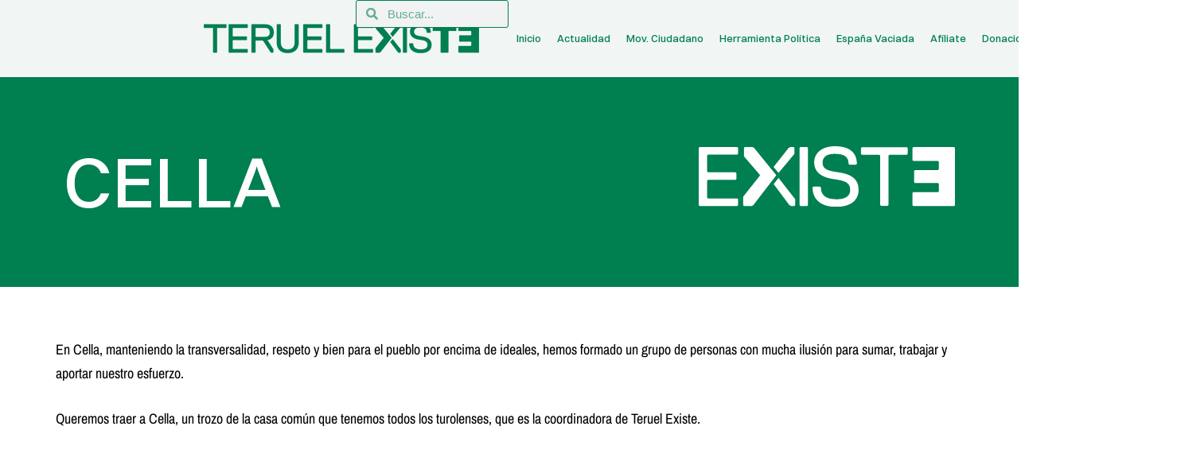

--- FILE ---
content_type: text/html; charset=UTF-8
request_url: https://teruelexiste.info/cella/page/3/
body_size: 26466
content:
<!DOCTYPE html>
<html lang="es">
<head >

	<meta charset="UTF-8">
	<meta name="viewport" content="width=device-width, initial-scale=1.0" />
	<meta http-equiv="X-UA-Compatible" content="IE=edge">
	<link rel="profile" href="https://gmpg.org/xfn/11">
	<meta name="mobile-web-app-capable" content="yes">
<meta name="apple-mobile-web-app-capable" content="yes">
<meta name="apple-mobile-web-app-title" content="Teruel Existe Web Oficial - El Movimiento ciudadano Teruel Existe llevamos más de 22 años luchando por la supervivencia de su provincia, no nos han dejado otro camino que crear una la herramienta política para llegar a donde se toman las decisiones. Seguimos siendo los mismos, luchando por la igualdad y oportunidades que nunca han dado a esta tierra">
			<script>
			var WebFontConfig = WebFontConfig || {};
			WebFontConfig['active'] = function() {
				if ( typeof ( window.jQuery ) !== 'undefined' ) {
					jQuery(window).trigger('liquid_async_fonts_active');
				}
			};
			WebFontConfig['inactive'] = function() {
				if ( typeof ( window.jQuery ) !== 'undefined' ) {
					jQuery(window).trigger('liquid_async_fonts_inactive');
				}
			};
			</script>
			<meta name='robots' content='index, follow, max-image-preview:large, max-snippet:-1, max-video-preview:-1' />

	<!-- This site is optimized with the Yoast SEO plugin v26.7 - https://yoast.com/wordpress/plugins/seo/ -->
	<title>Cella - Teruel Existe Web Oficial</title>
	<link rel="canonical" href="https://teruelexiste.info/cella/" />
	<meta property="og:locale" content="es_ES" />
	<meta property="og:type" content="article" />
	<meta property="og:title" content="Cella - Teruel Existe Web Oficial" />
	<meta property="og:description" content="En Cella, manteniendo la transversalidad, respeto y bien para el pueblo por encima de ideales, hemos formado un grupo de personas con mucha ilusión para sumar, trabajar y aportar nuestro esfuerzo. Queremos traer a Cella, un trozo de la casa común que tenemos todos los turolenses, que es la coordinadora de Teruel Existe. Descarga programa [&hellip;]" />
	<meta property="og:url" content="https://teruelexiste.info/cella/" />
	<meta property="og:site_name" content="Teruel Existe Web Oficial" />
	<meta property="article:publisher" content="https://www.facebook.com/Coordinadora-Teruel-Existe-1447694075302596/" />
	<meta property="article:modified_time" content="2024-09-12T10:37:01+00:00" />
	<meta property="og:image" content="https://teruelexiste.info/wp-content/uploads/2023/05/Existe-blanco.svg" />
	<meta name="twitter:card" content="summary_large_image" />
	<meta name="twitter:label1" content="Tiempo de lectura" />
	<meta name="twitter:data1" content="1 minuto" />
	<script type="application/ld+json" class="yoast-schema-graph">{"@context":"https://schema.org","@graph":[{"@type":"WebPage","@id":"https://teruelexiste.info/cella/","url":"https://teruelexiste.info/cella/","name":"Cella - Teruel Existe Web Oficial","isPartOf":{"@id":"https://teruelexiste.info/#website"},"primaryImageOfPage":{"@id":"https://teruelexiste.info/cella/#primaryimage"},"image":{"@id":"https://teruelexiste.info/cella/#primaryimage"},"thumbnailUrl":"https://teruelexiste.info/wp-content/uploads/2023/05/Existe-blanco.svg","datePublished":"2023-05-13T14:08:11+00:00","dateModified":"2024-09-12T10:37:01+00:00","inLanguage":"es","potentialAction":[{"@type":"ReadAction","target":["https://teruelexiste.info/cella/"]}]},{"@type":"ImageObject","inLanguage":"es","@id":"https://teruelexiste.info/cella/#primaryimage","url":"https://teruelexiste.info/wp-content/uploads/2023/05/Existe-blanco.svg","contentUrl":"https://teruelexiste.info/wp-content/uploads/2023/05/Existe-blanco.svg"},{"@type":"WebSite","@id":"https://teruelexiste.info/#website","url":"https://teruelexiste.info/","name":"Teruel Existe Web Oficial","description":"El Movimiento ciudadano Teruel Existe llevamos más de 22 años luchando por la supervivencia de su provincia, no nos han dejado otro camino que crear una la herramienta política para llegar a donde se toman las decisiones. Seguimos siendo los mismos, luchando por la igualdad y oportunidades que nunca han dado a esta tierra","publisher":{"@id":"https://teruelexiste.info/#organization"},"potentialAction":[{"@type":"SearchAction","target":{"@type":"EntryPoint","urlTemplate":"https://teruelexiste.info/?s={search_term_string}"},"query-input":{"@type":"PropertyValueSpecification","valueRequired":true,"valueName":"search_term_string"}}],"inLanguage":"es"},{"@type":"Organization","@id":"https://teruelexiste.info/#organization","name":"Teruel Existe","url":"https://teruelexiste.info/","logo":{"@type":"ImageObject","inLanguage":"es","@id":"https://teruelexiste.info/#/schema/logo/image/","url":"https://teruelexiste.info/wp-content/uploads/2018/04/Existe.png","contentUrl":"https://teruelexiste.info/wp-content/uploads/2018/04/Existe.png","width":714,"height":721,"caption":"Teruel Existe"},"image":{"@id":"https://teruelexiste.info/#/schema/logo/image/"},"sameAs":["https://www.facebook.com/Coordinadora-Teruel-Existe-1447694075302596/","https://www.youtube.com/channel/UCF4JMpAbh_hVL3CvuQqw_Zg"]}]}</script>
	<!-- / Yoast SEO plugin. -->


<link rel='dns-prefetch' href='//maxcdn.bootstrapcdn.com' />
<link rel="alternate" type="application/rss+xml" title="Teruel Existe Web Oficial &raquo; Feed" href="https://teruelexiste.info/feed/" />
<link rel="alternate" type="application/rss+xml" title="Teruel Existe Web Oficial &raquo; Feed de los comentarios" href="https://teruelexiste.info/comments/feed/" />
<link rel="alternate" title="oEmbed (JSON)" type="application/json+oembed" href="https://teruelexiste.info/wp-json/oembed/1.0/embed?url=https%3A%2F%2Fteruelexiste.info%2Fcella%2F" />
<link rel="alternate" title="oEmbed (XML)" type="text/xml+oembed" href="https://teruelexiste.info/wp-json/oembed/1.0/embed?url=https%3A%2F%2Fteruelexiste.info%2Fcella%2F&#038;format=xml" />
<link rel="preload" href="https://teruelexiste.info/wp-content/themes/archub/assets/vendors/liquid-icon/lqd-essentials/fonts/lqd-essentials.woff2" as="font" type="font/woff2" crossorigin>		<!-- This site uses the Google Analytics by MonsterInsights plugin v9.11.1 - Using Analytics tracking - https://www.monsterinsights.com/ -->
							<script src="//www.googletagmanager.com/gtag/js?id=G-13TZT0WRNR"  data-cfasync="false" data-wpfc-render="false" async></script>
			<script data-cfasync="false" data-wpfc-render="false">
				var mi_version = '9.11.1';
				var mi_track_user = true;
				var mi_no_track_reason = '';
								var MonsterInsightsDefaultLocations = {"page_location":"https:\/\/teruelexiste.info\/cella\/page\/3\/"};
								if ( typeof MonsterInsightsPrivacyGuardFilter === 'function' ) {
					var MonsterInsightsLocations = (typeof MonsterInsightsExcludeQuery === 'object') ? MonsterInsightsPrivacyGuardFilter( MonsterInsightsExcludeQuery ) : MonsterInsightsPrivacyGuardFilter( MonsterInsightsDefaultLocations );
				} else {
					var MonsterInsightsLocations = (typeof MonsterInsightsExcludeQuery === 'object') ? MonsterInsightsExcludeQuery : MonsterInsightsDefaultLocations;
				}

								var disableStrs = [
										'ga-disable-G-13TZT0WRNR',
									];

				/* Function to detect opted out users */
				function __gtagTrackerIsOptedOut() {
					for (var index = 0; index < disableStrs.length; index++) {
						if (document.cookie.indexOf(disableStrs[index] + '=true') > -1) {
							return true;
						}
					}

					return false;
				}

				/* Disable tracking if the opt-out cookie exists. */
				if (__gtagTrackerIsOptedOut()) {
					for (var index = 0; index < disableStrs.length; index++) {
						window[disableStrs[index]] = true;
					}
				}

				/* Opt-out function */
				function __gtagTrackerOptout() {
					for (var index = 0; index < disableStrs.length; index++) {
						document.cookie = disableStrs[index] + '=true; expires=Thu, 31 Dec 2099 23:59:59 UTC; path=/';
						window[disableStrs[index]] = true;
					}
				}

				if ('undefined' === typeof gaOptout) {
					function gaOptout() {
						__gtagTrackerOptout();
					}
				}
								window.dataLayer = window.dataLayer || [];

				window.MonsterInsightsDualTracker = {
					helpers: {},
					trackers: {},
				};
				if (mi_track_user) {
					function __gtagDataLayer() {
						dataLayer.push(arguments);
					}

					function __gtagTracker(type, name, parameters) {
						if (!parameters) {
							parameters = {};
						}

						if (parameters.send_to) {
							__gtagDataLayer.apply(null, arguments);
							return;
						}

						if (type === 'event') {
														parameters.send_to = monsterinsights_frontend.v4_id;
							var hookName = name;
							if (typeof parameters['event_category'] !== 'undefined') {
								hookName = parameters['event_category'] + ':' + name;
							}

							if (typeof MonsterInsightsDualTracker.trackers[hookName] !== 'undefined') {
								MonsterInsightsDualTracker.trackers[hookName](parameters);
							} else {
								__gtagDataLayer('event', name, parameters);
							}
							
						} else {
							__gtagDataLayer.apply(null, arguments);
						}
					}

					__gtagTracker('js', new Date());
					__gtagTracker('set', {
						'developer_id.dZGIzZG': true,
											});
					if ( MonsterInsightsLocations.page_location ) {
						__gtagTracker('set', MonsterInsightsLocations);
					}
										__gtagTracker('config', 'G-13TZT0WRNR', {"forceSSL":"true"} );
										window.gtag = __gtagTracker;										(function () {
						/* https://developers.google.com/analytics/devguides/collection/analyticsjs/ */
						/* ga and __gaTracker compatibility shim. */
						var noopfn = function () {
							return null;
						};
						var newtracker = function () {
							return new Tracker();
						};
						var Tracker = function () {
							return null;
						};
						var p = Tracker.prototype;
						p.get = noopfn;
						p.set = noopfn;
						p.send = function () {
							var args = Array.prototype.slice.call(arguments);
							args.unshift('send');
							__gaTracker.apply(null, args);
						};
						var __gaTracker = function () {
							var len = arguments.length;
							if (len === 0) {
								return;
							}
							var f = arguments[len - 1];
							if (typeof f !== 'object' || f === null || typeof f.hitCallback !== 'function') {
								if ('send' === arguments[0]) {
									var hitConverted, hitObject = false, action;
									if ('event' === arguments[1]) {
										if ('undefined' !== typeof arguments[3]) {
											hitObject = {
												'eventAction': arguments[3],
												'eventCategory': arguments[2],
												'eventLabel': arguments[4],
												'value': arguments[5] ? arguments[5] : 1,
											}
										}
									}
									if ('pageview' === arguments[1]) {
										if ('undefined' !== typeof arguments[2]) {
											hitObject = {
												'eventAction': 'page_view',
												'page_path': arguments[2],
											}
										}
									}
									if (typeof arguments[2] === 'object') {
										hitObject = arguments[2];
									}
									if (typeof arguments[5] === 'object') {
										Object.assign(hitObject, arguments[5]);
									}
									if ('undefined' !== typeof arguments[1].hitType) {
										hitObject = arguments[1];
										if ('pageview' === hitObject.hitType) {
											hitObject.eventAction = 'page_view';
										}
									}
									if (hitObject) {
										action = 'timing' === arguments[1].hitType ? 'timing_complete' : hitObject.eventAction;
										hitConverted = mapArgs(hitObject);
										__gtagTracker('event', action, hitConverted);
									}
								}
								return;
							}

							function mapArgs(args) {
								var arg, hit = {};
								var gaMap = {
									'eventCategory': 'event_category',
									'eventAction': 'event_action',
									'eventLabel': 'event_label',
									'eventValue': 'event_value',
									'nonInteraction': 'non_interaction',
									'timingCategory': 'event_category',
									'timingVar': 'name',
									'timingValue': 'value',
									'timingLabel': 'event_label',
									'page': 'page_path',
									'location': 'page_location',
									'title': 'page_title',
									'referrer' : 'page_referrer',
								};
								for (arg in args) {
																		if (!(!args.hasOwnProperty(arg) || !gaMap.hasOwnProperty(arg))) {
										hit[gaMap[arg]] = args[arg];
									} else {
										hit[arg] = args[arg];
									}
								}
								return hit;
							}

							try {
								f.hitCallback();
							} catch (ex) {
							}
						};
						__gaTracker.create = newtracker;
						__gaTracker.getByName = newtracker;
						__gaTracker.getAll = function () {
							return [];
						};
						__gaTracker.remove = noopfn;
						__gaTracker.loaded = true;
						window['__gaTracker'] = __gaTracker;
					})();
									} else {
										console.log("");
					(function () {
						function __gtagTracker() {
							return null;
						}

						window['__gtagTracker'] = __gtagTracker;
						window['gtag'] = __gtagTracker;
					})();
									}
			</script>
							<!-- / Google Analytics by MonsterInsights -->
		<style id='wp-img-auto-sizes-contain-inline-css'>
img:is([sizes=auto i],[sizes^="auto," i]){contain-intrinsic-size:3000px 1500px}
/*# sourceURL=wp-img-auto-sizes-contain-inline-css */
</style>
<style id='wp-emoji-styles-inline-css'>

	img.wp-smiley, img.emoji {
		display: inline !important;
		border: none !important;
		box-shadow: none !important;
		height: 1em !important;
		width: 1em !important;
		margin: 0 0.07em !important;
		vertical-align: -0.1em !important;
		background: none !important;
		padding: 0 !important;
	}
/*# sourceURL=wp-emoji-styles-inline-css */
</style>
<style id='classic-theme-styles-inline-css'>
/*! This file is auto-generated */
.wp-block-button__link{color:#fff;background-color:#32373c;border-radius:9999px;box-shadow:none;text-decoration:none;padding:calc(.667em + 2px) calc(1.333em + 2px);font-size:1.125em}.wp-block-file__button{background:#32373c;color:#fff;text-decoration:none}
/*# sourceURL=/wp-includes/css/classic-themes.min.css */
</style>
<style id='global-styles-inline-css'>
:root{--wp--preset--aspect-ratio--square: 1;--wp--preset--aspect-ratio--4-3: 4/3;--wp--preset--aspect-ratio--3-4: 3/4;--wp--preset--aspect-ratio--3-2: 3/2;--wp--preset--aspect-ratio--2-3: 2/3;--wp--preset--aspect-ratio--16-9: 16/9;--wp--preset--aspect-ratio--9-16: 9/16;--wp--preset--color--black: #000000;--wp--preset--color--cyan-bluish-gray: #abb8c3;--wp--preset--color--white: #ffffff;--wp--preset--color--pale-pink: #f78da7;--wp--preset--color--vivid-red: #cf2e2e;--wp--preset--color--luminous-vivid-orange: #ff6900;--wp--preset--color--luminous-vivid-amber: #fcb900;--wp--preset--color--light-green-cyan: #7bdcb5;--wp--preset--color--vivid-green-cyan: #00d084;--wp--preset--color--pale-cyan-blue: #8ed1fc;--wp--preset--color--vivid-cyan-blue: #0693e3;--wp--preset--color--vivid-purple: #9b51e0;--wp--preset--gradient--vivid-cyan-blue-to-vivid-purple: linear-gradient(135deg,rgb(6,147,227) 0%,rgb(155,81,224) 100%);--wp--preset--gradient--light-green-cyan-to-vivid-green-cyan: linear-gradient(135deg,rgb(122,220,180) 0%,rgb(0,208,130) 100%);--wp--preset--gradient--luminous-vivid-amber-to-luminous-vivid-orange: linear-gradient(135deg,rgb(252,185,0) 0%,rgb(255,105,0) 100%);--wp--preset--gradient--luminous-vivid-orange-to-vivid-red: linear-gradient(135deg,rgb(255,105,0) 0%,rgb(207,46,46) 100%);--wp--preset--gradient--very-light-gray-to-cyan-bluish-gray: linear-gradient(135deg,rgb(238,238,238) 0%,rgb(169,184,195) 100%);--wp--preset--gradient--cool-to-warm-spectrum: linear-gradient(135deg,rgb(74,234,220) 0%,rgb(151,120,209) 20%,rgb(207,42,186) 40%,rgb(238,44,130) 60%,rgb(251,105,98) 80%,rgb(254,248,76) 100%);--wp--preset--gradient--blush-light-purple: linear-gradient(135deg,rgb(255,206,236) 0%,rgb(152,150,240) 100%);--wp--preset--gradient--blush-bordeaux: linear-gradient(135deg,rgb(254,205,165) 0%,rgb(254,45,45) 50%,rgb(107,0,62) 100%);--wp--preset--gradient--luminous-dusk: linear-gradient(135deg,rgb(255,203,112) 0%,rgb(199,81,192) 50%,rgb(65,88,208) 100%);--wp--preset--gradient--pale-ocean: linear-gradient(135deg,rgb(255,245,203) 0%,rgb(182,227,212) 50%,rgb(51,167,181) 100%);--wp--preset--gradient--electric-grass: linear-gradient(135deg,rgb(202,248,128) 0%,rgb(113,206,126) 100%);--wp--preset--gradient--midnight: linear-gradient(135deg,rgb(2,3,129) 0%,rgb(40,116,252) 100%);--wp--preset--font-size--small: 13px;--wp--preset--font-size--medium: 20px;--wp--preset--font-size--large: 36px;--wp--preset--font-size--x-large: 42px;--wp--preset--spacing--20: 0.44rem;--wp--preset--spacing--30: 0.67rem;--wp--preset--spacing--40: 1rem;--wp--preset--spacing--50: 1.5rem;--wp--preset--spacing--60: 2.25rem;--wp--preset--spacing--70: 3.38rem;--wp--preset--spacing--80: 5.06rem;--wp--preset--shadow--natural: 6px 6px 9px rgba(0, 0, 0, 0.2);--wp--preset--shadow--deep: 12px 12px 50px rgba(0, 0, 0, 0.4);--wp--preset--shadow--sharp: 6px 6px 0px rgba(0, 0, 0, 0.2);--wp--preset--shadow--outlined: 6px 6px 0px -3px rgb(255, 255, 255), 6px 6px rgb(0, 0, 0);--wp--preset--shadow--crisp: 6px 6px 0px rgb(0, 0, 0);}:where(.is-layout-flex){gap: 0.5em;}:where(.is-layout-grid){gap: 0.5em;}body .is-layout-flex{display: flex;}.is-layout-flex{flex-wrap: wrap;align-items: center;}.is-layout-flex > :is(*, div){margin: 0;}body .is-layout-grid{display: grid;}.is-layout-grid > :is(*, div){margin: 0;}:where(.wp-block-columns.is-layout-flex){gap: 2em;}:where(.wp-block-columns.is-layout-grid){gap: 2em;}:where(.wp-block-post-template.is-layout-flex){gap: 1.25em;}:where(.wp-block-post-template.is-layout-grid){gap: 1.25em;}.has-black-color{color: var(--wp--preset--color--black) !important;}.has-cyan-bluish-gray-color{color: var(--wp--preset--color--cyan-bluish-gray) !important;}.has-white-color{color: var(--wp--preset--color--white) !important;}.has-pale-pink-color{color: var(--wp--preset--color--pale-pink) !important;}.has-vivid-red-color{color: var(--wp--preset--color--vivid-red) !important;}.has-luminous-vivid-orange-color{color: var(--wp--preset--color--luminous-vivid-orange) !important;}.has-luminous-vivid-amber-color{color: var(--wp--preset--color--luminous-vivid-amber) !important;}.has-light-green-cyan-color{color: var(--wp--preset--color--light-green-cyan) !important;}.has-vivid-green-cyan-color{color: var(--wp--preset--color--vivid-green-cyan) !important;}.has-pale-cyan-blue-color{color: var(--wp--preset--color--pale-cyan-blue) !important;}.has-vivid-cyan-blue-color{color: var(--wp--preset--color--vivid-cyan-blue) !important;}.has-vivid-purple-color{color: var(--wp--preset--color--vivid-purple) !important;}.has-black-background-color{background-color: var(--wp--preset--color--black) !important;}.has-cyan-bluish-gray-background-color{background-color: var(--wp--preset--color--cyan-bluish-gray) !important;}.has-white-background-color{background-color: var(--wp--preset--color--white) !important;}.has-pale-pink-background-color{background-color: var(--wp--preset--color--pale-pink) !important;}.has-vivid-red-background-color{background-color: var(--wp--preset--color--vivid-red) !important;}.has-luminous-vivid-orange-background-color{background-color: var(--wp--preset--color--luminous-vivid-orange) !important;}.has-luminous-vivid-amber-background-color{background-color: var(--wp--preset--color--luminous-vivid-amber) !important;}.has-light-green-cyan-background-color{background-color: var(--wp--preset--color--light-green-cyan) !important;}.has-vivid-green-cyan-background-color{background-color: var(--wp--preset--color--vivid-green-cyan) !important;}.has-pale-cyan-blue-background-color{background-color: var(--wp--preset--color--pale-cyan-blue) !important;}.has-vivid-cyan-blue-background-color{background-color: var(--wp--preset--color--vivid-cyan-blue) !important;}.has-vivid-purple-background-color{background-color: var(--wp--preset--color--vivid-purple) !important;}.has-black-border-color{border-color: var(--wp--preset--color--black) !important;}.has-cyan-bluish-gray-border-color{border-color: var(--wp--preset--color--cyan-bluish-gray) !important;}.has-white-border-color{border-color: var(--wp--preset--color--white) !important;}.has-pale-pink-border-color{border-color: var(--wp--preset--color--pale-pink) !important;}.has-vivid-red-border-color{border-color: var(--wp--preset--color--vivid-red) !important;}.has-luminous-vivid-orange-border-color{border-color: var(--wp--preset--color--luminous-vivid-orange) !important;}.has-luminous-vivid-amber-border-color{border-color: var(--wp--preset--color--luminous-vivid-amber) !important;}.has-light-green-cyan-border-color{border-color: var(--wp--preset--color--light-green-cyan) !important;}.has-vivid-green-cyan-border-color{border-color: var(--wp--preset--color--vivid-green-cyan) !important;}.has-pale-cyan-blue-border-color{border-color: var(--wp--preset--color--pale-cyan-blue) !important;}.has-vivid-cyan-blue-border-color{border-color: var(--wp--preset--color--vivid-cyan-blue) !important;}.has-vivid-purple-border-color{border-color: var(--wp--preset--color--vivid-purple) !important;}.has-vivid-cyan-blue-to-vivid-purple-gradient-background{background: var(--wp--preset--gradient--vivid-cyan-blue-to-vivid-purple) !important;}.has-light-green-cyan-to-vivid-green-cyan-gradient-background{background: var(--wp--preset--gradient--light-green-cyan-to-vivid-green-cyan) !important;}.has-luminous-vivid-amber-to-luminous-vivid-orange-gradient-background{background: var(--wp--preset--gradient--luminous-vivid-amber-to-luminous-vivid-orange) !important;}.has-luminous-vivid-orange-to-vivid-red-gradient-background{background: var(--wp--preset--gradient--luminous-vivid-orange-to-vivid-red) !important;}.has-very-light-gray-to-cyan-bluish-gray-gradient-background{background: var(--wp--preset--gradient--very-light-gray-to-cyan-bluish-gray) !important;}.has-cool-to-warm-spectrum-gradient-background{background: var(--wp--preset--gradient--cool-to-warm-spectrum) !important;}.has-blush-light-purple-gradient-background{background: var(--wp--preset--gradient--blush-light-purple) !important;}.has-blush-bordeaux-gradient-background{background: var(--wp--preset--gradient--blush-bordeaux) !important;}.has-luminous-dusk-gradient-background{background: var(--wp--preset--gradient--luminous-dusk) !important;}.has-pale-ocean-gradient-background{background: var(--wp--preset--gradient--pale-ocean) !important;}.has-electric-grass-gradient-background{background: var(--wp--preset--gradient--electric-grass) !important;}.has-midnight-gradient-background{background: var(--wp--preset--gradient--midnight) !important;}.has-small-font-size{font-size: var(--wp--preset--font-size--small) !important;}.has-medium-font-size{font-size: var(--wp--preset--font-size--medium) !important;}.has-large-font-size{font-size: var(--wp--preset--font-size--large) !important;}.has-x-large-font-size{font-size: var(--wp--preset--font-size--x-large) !important;}
:where(.wp-block-post-template.is-layout-flex){gap: 1.25em;}:where(.wp-block-post-template.is-layout-grid){gap: 1.25em;}
:where(.wp-block-term-template.is-layout-flex){gap: 1.25em;}:where(.wp-block-term-template.is-layout-grid){gap: 1.25em;}
:where(.wp-block-columns.is-layout-flex){gap: 2em;}:where(.wp-block-columns.is-layout-grid){gap: 2em;}
:root :where(.wp-block-pullquote){font-size: 1.5em;line-height: 1.6;}
/*# sourceURL=global-styles-inline-css */
</style>
<link rel='stylesheet' id='redux-extendify-styles-css' href='https://teruelexiste.info/wp-content/plugins/archub-core/extras/redux-framework/redux-core/assets/css/extendify-utilities.css?ver=4.4.12.2' media='all' />
<link rel='stylesheet' id='contact-form-7-css' href='https://teruelexiste.info/wp-content/plugins/contact-form-7/includes/css/styles.css?ver=6.1.4' media='all' />
<link rel='stylesheet' id='gdpr-css' href='https://teruelexiste.info/wp-content/plugins/gdpr/dist/css/public.css?ver=2.1.2' media='all' />
<link rel='stylesheet' id='cff-css' href='https://teruelexiste.info/wp-content/plugins/custom-facebook-feed/assets/css/cff-style.min.css?ver=4.3.4' media='all' />
<link rel='stylesheet' id='sb-font-awesome-css' href='https://maxcdn.bootstrapcdn.com/font-awesome/4.7.0/css/font-awesome.min.css?ver=6.9' media='all' />
<link rel='stylesheet' id='bootstrap-css' href='https://teruelexiste.info/wp-content/themes/archub/assets/vendors/bootstrap/css/bootstrap.min.css' media='all' />
<link rel='stylesheet' id='liquid-base-css' href='https://teruelexiste.info/wp-content/themes/archub/style.css' media='all' />
<style id='liquid-base-inline-css'>
.lqd-69685beb4c070{
			position: fixed;
			left: 0;
			bottom: 0;
			right: 0;
			margin: 0;
			padding: 1em 1.41575em;
			background-color: #3d9cd2;
			color: #fff;
			z-index: 9998;
			display: flex;
			justify-content: center;
			align-items: center;
			gap: 8px;
			a{color:#fff}
		}.lqd-69685beb4c070.err{
			background-color: #d63939;
		}
/*# sourceURL=liquid-base-inline-css */
</style>
<link rel='stylesheet' id='liquid-base-typography-css' href='https://teruelexiste.info/wp-content/themes/archub/assets/css/base/typography.css' media='all' />
<link rel='stylesheet' id='elementor-frontend-css' href='https://teruelexiste.info/wp-content/plugins/elementor/assets/css/frontend.min.css?ver=3.34.0' media='all' />
<style id='elementor-frontend-inline-css'>
@media (max-width: 1024px){}@media (max-width: 767px){}
.elementor-kit-3022{--e-global-color-primary:#6EC1E4;--e-global-color-secondary:#54595F;--e-global-color-text:#7A7A7A;--e-global-color-accent:#61CE70;--e-global-color-7b16663:#13893E;--e-global-color-c3cff24:#037252;--e-global-color-b627045:#007F51;--e-global-color-a61759e:#FFFFFF;--e-global-color-1748968:#000000;--e-global-typography-primary-font-family:"Roboto";--e-global-typography-primary-font-weight:600;--e-global-typography-secondary-font-family:"Roboto Slab";--e-global-typography-secondary-font-weight:400;--e-global-typography-text-font-family:"Roboto";--e-global-typography-text-font-weight:400;--e-global-typography-accent-font-family:"Roboto";--e-global-typography-accent-font-weight:500;color:var( --e-global-color-1748968 );}.elementor-kit-3022 e-page-transition{background-color:#FFBC7D;}body.elementor-page{--color-gradient-start:#007fff;--color-gradient-stop:#ff4d54;}.elementor-kit-3022 a{color:var( --e-global-color-b627045 );}.elementor-kit-3022 a:hover{color:var( --e-global-color-primary );}h1, .h1{color:var( --e-global-color-1748968 );font-size:52px;font-weight:600;line-height:1.2em;}h2, .h2{color:var( --e-global-color-1748968 );font-size:40px;font-weight:600;line-height:1.2em;}h3, .h3{color:var( --e-global-color-1748968 );font-size:32px;font-weight:600;line-height:1.2em;}h4, .h4{color:var( --e-global-color-1748968 );font-size:25px;font-weight:600;line-height:1.2em;}h5, .h5{color:var( --e-global-color-1748968 );font-size:21px;font-weight:600;line-height:1.2em;}h6, .h6{color:var( --e-global-color-1748968 );font-size:18px;font-weight:600;line-height:1.2em;}.page-scheme-dark{color:rgba(255, 255, 255, 0.8);}.page-scheme-dark h1, .page-scheme-dark .h1{color:#ffffff;}.page-scheme-dark h2, .page-scheme-dark .h2{color:#ffffff;}.page-scheme-dark h3, .page-scheme-dark .h3{color:#ffffff;}.page-scheme-dark h4, .page-scheme-dark .h4{color:#ffffff;}.page-scheme-dark h5, .page-scheme-dark .h5{color:#ffffff;}.page-scheme-dark h6, .page-scheme-dark .h6{color:#ffffff;}.page-scheme-dark a{color:var( --e-global-color-a61759e );}.page-scheme-dark a:hover{color:var( --e-global-color-primary );}.elementor-section.elementor-section-boxed > .elementor-container{max-width:1140px;}.e-con{--container-max-width:1140px;}.elementor-widget:not(:last-child){margin-block-end:20px;}.elementor-element{--widgets-spacing:20px 20px;--widgets-spacing-row:20px;--widgets-spacing-column:20px;}{}h1.entry-title{display:var(--page-title-display);}@media(max-width:1024px){.elementor-section.elementor-section-boxed > .elementor-container{max-width:1024px;}.e-con{--container-max-width:1024px;}}@media(max-width:767px){.elementor-section.elementor-section-boxed > .elementor-container{max-width:767px;}.e-con{--container-max-width:767px;}}
.elementor-8662 .elementor-element.elementor-element-79f6c930{--display:flex;--flex-direction:row;--container-widget-width:initial;--container-widget-height:100%;--container-widget-flex-grow:1;--container-widget-align-self:stretch;--flex-wrap-mobile:wrap;--gap:0px 0px;--row-gap:0px;--column-gap:0px;--padding-top:6%;--padding-bottom:6%;--padding-left:0%;--padding-right:0%;}.elementor-8662 .elementor-element.elementor-element-79f6c930:not(.elementor-motion-effects-element-type-background), .elementor-8662 .elementor-element.elementor-element-79f6c930 > .elementor-motion-effects-container > .elementor-motion-effects-layer{background-color:var( --e-global-color-b627045 );}.elementor-8662 .elementor-element.elementor-element-796d7496{--display:flex;--flex-direction:column;--container-widget-width:100%;--container-widget-height:initial;--container-widget-flex-grow:0;--container-widget-align-self:initial;--flex-wrap-mobile:wrap;--justify-content:center;}.elementor-8662 .elementor-element.elementor-element-4400d100 .ld-fancy-heading{text-align:left;}.elementor-8662 .elementor-element.elementor-element-4400d100 .ld-fh-element, .elementor-8662 .elementor-element.elementor-element-4400d100 .ld-fh-element a{color:var( --e-global-color-a61759e );}.elementor-8662 .elementor-element.elementor-element-4400d100 .ld-fh-element{font-family:"Switzer-Medium", Sans-serif;font-size:5em;font-weight:500;text-transform:uppercase;line-height:1em;margin:0em 0em 0em 0em;}.elementor-8662 .elementor-element.elementor-element-4400d100 .lqd-highlight-inner{bottom:0em;left:0em;}.elementor-8662 .elementor-element.elementor-element-611cf796{--display:flex;--flex-direction:column;--container-widget-width:100%;--container-widget-height:initial;--container-widget-flex-grow:0;--container-widget-align-self:initial;--flex-wrap-mobile:wrap;--justify-content:center;}.elementor-8662 .elementor-element.elementor-element-1579f8ea{--display:flex;--flex-direction:column;--container-widget-width:100%;--container-widget-height:initial;--container-widget-flex-grow:0;--container-widget-align-self:initial;--flex-wrap-mobile:wrap;--padding-top:5%;--padding-bottom:5%;--padding-left:0%;--padding-right:0%;}.elementor-8662 .elementor-element.elementor-element-5591dd87{font-family:"Archivo Narrow", Sans-serif;font-size:1em;font-weight:400;color:var( --e-global-color-1748968 );}.elementor-8662 .elementor-element.elementor-element-6987ae5e{--display:flex;--flex-direction:row;--container-widget-width:initial;--container-widget-height:100%;--container-widget-flex-grow:1;--container-widget-align-self:stretch;--flex-wrap-mobile:wrap;--gap:0px 0px;--row-gap:0px;--column-gap:0px;--padding-top:0%;--padding-bottom:5%;--padding-left:0%;--padding-right:0%;}.elementor-8662 .elementor-element.elementor-element-29a9884e{--display:flex;--flex-direction:column;--container-widget-width:100%;--container-widget-height:initial;--container-widget-flex-grow:0;--container-widget-align-self:initial;--flex-wrap-mobile:wrap;}.elementor-8662 .elementor-element.elementor-element-5e7f6ebd{--display:flex;--flex-direction:column;--container-widget-width:100%;--container-widget-height:initial;--container-widget-flex-grow:0;--container-widget-align-self:initial;--flex-wrap-mobile:wrap;}.elementor-8662 .elementor-element.elementor-element-48acb390{--display:flex;--flex-direction:column;--container-widget-width:100%;--container-widget-height:initial;--container-widget-flex-grow:0;--container-widget-align-self:initial;--flex-wrap-mobile:wrap;}.elementor-8662 .elementor-element.elementor-element-6db7ed8c .btn, .elementor-8662 .elementor-element.elementor-element-6db7ed8c .btn:before{background-color:var( --e-global-color-b627045 );}.elementor-8662 .elementor-element.elementor-element-6db7ed8c .btn{font-family:"Switzer-Semibold", Sans-serif;color:var( --e-global-color-a61759e );fill:var( --e-global-color-a61759e );}.elementor-8662 .elementor-element.elementor-element-6db7ed8c .btn, .elementor-8662 .elementor-element.elementor-element-6db7ed8c .btn-extended-line{border-style:solid;border-width:1px 1px 1px 1px;border-color:var( --e-global-color-a61759e );}.elementor-8662 .elementor-element.elementor-element-3db36ca4{--display:flex;--flex-direction:column;--container-widget-width:100%;--container-widget-height:initial;--container-widget-flex-grow:0;--container-widget-align-self:initial;--flex-wrap-mobile:wrap;--padding-top:5%;--padding-bottom:5%;--padding-left:5%;--padding-right:05%;}.elementor-8662 .elementor-element.elementor-element-da95fc .ld-fancy-heading{text-align:left;}.elementor-8662 .elementor-element.elementor-element-da95fc .ld-fh-element, .elementor-8662 .elementor-element.elementor-element-da95fc .ld-fh-element a{color:var( --e-global-color-b627045 );}.elementor-8662 .elementor-element.elementor-element-da95fc .ld-fh-element{font-family:"Switzer-Medium", Sans-serif;font-size:40px;font-weight:400;text-decoration:underline;margin:0em 0em 0em 0em;padding:0px 0px 0px 0px;}.elementor-8662 .elementor-element.elementor-element-da95fc .lqd-highlight-inner{bottom:0em;left:0em;}.elementor-8662 .elementor-element.elementor-element-27c8545a .ld-fancy-heading{text-align:left;}.elementor-8662 .elementor-element.elementor-element-27c8545a .ld-fh-element, .elementor-8662 .elementor-element.elementor-element-27c8545a .ld-fh-element a{color:var( --e-global-color-b627045 );}.elementor-8662 .elementor-element.elementor-element-27c8545a .ld-fh-element{font-family:"Switzer-Semibold", Sans-serif;font-size:23px;font-weight:600;}.elementor-8662 .elementor-element.elementor-element-27c8545a .lqd-highlight-inner{bottom:0em;left:0em;}.elementor-8662 .elementor-element.elementor-element-508e6d73 .lqd-lp-column{width:20%;padding-inline-start:10px;padding-inline-end:10px;margin-bottom:25px;}.elementor-8662 .elementor-element.elementor-element-508e6d73 .lqd-lp-row{margin-inline-start:-10px;margin-inline-end:-10px;}.elementor-8662 .elementor-element.elementor-element-508e6d73 .lqd-lp-title{font-family:"Switzer-Medium", Sans-serif;font-size:1em;font-weight:400;}.elementor-8662 .elementor-element.elementor-element-508e6d73 .lqd-lp-excerpt p{font-family:"Switzer-Medium", Sans-serif;}.elementor-8662 .elementor-element.elementor-element-508e6d73 .lqd-lp-title a{color:var( --e-global-color-b627045 );}@media(max-width:767px){.elementor-8662 .elementor-element.elementor-element-4400d100 .ld-fh-element{font-size:2rem;}.elementor-8662 .elementor-element.elementor-element-5591dd87{font-size:0.9em;line-height:1.3em;}.elementor-8662 .elementor-element.elementor-element-508e6d73 .lqd-lp-column{width:50%;}.elementor-8662 .elementor-element.elementor-element-508e6d73 .lqd-lp-title{font-size:0.8em;}}@media(min-width:768px){.elementor-8662 .elementor-element.elementor-element-796d7496{--width:70%;}.elementor-8662 .elementor-element.elementor-element-611cf796{--width:30%;}.elementor-8662 .elementor-element.elementor-element-29a9884e{--width:50%;}.elementor-8662 .elementor-element.elementor-element-5e7f6ebd{--width:50%;}}/* Start Custom Fonts CSS */@font-face {
	font-family: 'Switzer-Medium';
	font-style: normal;
	font-weight: normal;
	font-display: auto;
	src: url('https://teruelexiste.info/wp-content/uploads/2023/04/Switzer-Medium.eot');
	src: url('https://teruelexiste.info/wp-content/uploads/2023/04/Switzer-Medium.eot?#iefix') format('embedded-opentype'),
		url('https://teruelexiste.info/wp-content/uploads/2023/04/Switzer-Medium.woff2') format('woff2'),
		url('https://teruelexiste.info/wp-content/uploads/2023/04/Switzer-Medium.woff') format('woff'),
		url('https://teruelexiste.info/wp-content/uploads/2023/04/Switzer-Medium.ttf') format('truetype'),
		url('https://teruelexiste.info/wp-content/uploads/2023/04/Switzer-Medium.svg#Switzer-Medium') format('svg');
}
/* End Custom Fonts CSS */
/* Start Custom Fonts CSS */@font-face {
	font-family: 'Switzer-Semibold';
	font-style: normal;
	font-weight: 500;
	font-display: auto;
	src: url('https://teruelexiste.info/wp-content/uploads/2023/04/Switzer-Semibold.eot');
	src: url('https://teruelexiste.info/wp-content/uploads/2023/04/Switzer-Semibold.eot?#iefix') format('embedded-opentype'),
		url('https://teruelexiste.info/wp-content/uploads/2023/04/Switzer-Semibold.woff2') format('woff2'),
		url('https://teruelexiste.info/wp-content/uploads/2023/04/Switzer-Semibold.woff') format('woff'),
		url('https://teruelexiste.info/wp-content/uploads/2023/04/Switzer-Semibold.ttf') format('truetype'),
		url('https://teruelexiste.info/wp-content/uploads/2023/04/Switzer-Semibold.svg#Switzer-Semibold') format('svg');
}
/* End Custom Fonts CSS */
/*# sourceURL=elementor-frontend-inline-css */
</style>
<link rel='stylesheet' id='elementor-icons-css' href='https://teruelexiste.info/wp-content/plugins/elementor/assets/lib/eicons/css/elementor-icons.min.css?ver=5.45.0' media='all' />
<link rel='stylesheet' id='cffstyles-css' href='https://teruelexiste.info/wp-content/plugins/custom-facebook-feed/assets/css/cff-style.min.css?ver=4.3.4' media='all' />
<link rel='stylesheet' id='widget-image-css' href='https://teruelexiste.info/wp-content/plugins/elementor/assets/css/widget-image.min.css?ver=3.34.0' media='all' />
<link rel='stylesheet' id='theme-elementor-css' href='https://teruelexiste.info/wp-content/plugins/archub-elementor-addons/assets/css/theme-elementor.min.css?ver=1.2.13' media='all' />
<link rel='stylesheet' id='__EPYT__style-css' href='https://teruelexiste.info/wp-content/plugins/youtube-embed-plus/styles/ytprefs.min.css?ver=14.2.4' media='all' />
<style id='__EPYT__style-inline-css'>

                .epyt-gallery-thumb {
                        width: 25%;
                }
                
/*# sourceURL=__EPYT__style-inline-css */
</style>
<link rel='stylesheet' id='ald-styles-css' href='https://teruelexiste.info/wp-content/plugins/ajax-load-more-anything/assets/styles.min.css?ver=3.3.9' media='all' />
<link rel='stylesheet' id='elementor-gf-local-roboto-css' href='https://teruelexiste.info/wp-content/uploads/elementor/google-fonts/css/roboto.css?ver=1742541092' media='all' />
<link rel='stylesheet' id='elementor-gf-local-robotoslab-css' href='https://teruelexiste.info/wp-content/uploads/elementor/google-fonts/css/robotoslab.css?ver=1742541097' media='all' />
<link rel='stylesheet' id='elementor-gf-local-archivonarrow-css' href='https://teruelexiste.info/wp-content/uploads/elementor/google-fonts/css/archivonarrow.css?ver=1742541079' media='all' />
<script src="https://teruelexiste.info/wp-content/plugins/google-analytics-for-wordpress/assets/js/frontend-gtag.min.js?ver=9.11.1" id="monsterinsights-frontend-script-js" async data-wp-strategy="async"></script>
<script data-cfasync="false" data-wpfc-render="false" id='monsterinsights-frontend-script-js-extra'>var monsterinsights_frontend = {"js_events_tracking":"true","download_extensions":"doc,pdf,ppt,zip,xls,docx,pptx,xlsx","inbound_paths":"[]","home_url":"https:\/\/teruelexiste.info","hash_tracking":"false","v4_id":"G-13TZT0WRNR"};</script>
<script src="https://teruelexiste.info/wp-includes/js/jquery/jquery.min.js?ver=3.7.1" id="jquery-core-js"></script>
<script src="https://teruelexiste.info/wp-includes/js/jquery/jquery-migrate.min.js?ver=3.4.1" id="jquery-migrate-js"></script>
<script id="gdpr-js-extra">
var GDPR = {"ajaxurl":"https://teruelexiste.info/wp-admin/admin-ajax.php","logouturl":"","i18n":{"aborting":"Abortando","logging_out":"Vas a ser desconectado.","continue":"Seguir","cancel":"Cancelar","ok":"Aceptar","close_account":"\u00bfQuieres cerrar tu cuenta?","close_account_warning":"Se cerrar\u00e1 tu cuenta y todos los datos se borrar\u00e1n de manera permanente y no  se podr\u00e1n recuperar \u00bfEst\u00e1s seguro?","are_you_sure":"\u00bfEst\u00e1s seguro?","policy_disagree":"Al no aceptar ya no tendr\u00e1s acceso a nuestro sitio y se te desconectar\u00e1."},"is_user_logged_in":"","refresh":"1"};
//# sourceURL=gdpr-js-extra
</script>
<script src="https://teruelexiste.info/wp-content/plugins/gdpr/dist/js/public.js?ver=2.1.2" id="gdpr-js"></script>
<script id="__ytprefs__-js-extra">
var _EPYT_ = {"ajaxurl":"https://teruelexiste.info/wp-admin/admin-ajax.php","security":"8c01286a7c","gallery_scrolloffset":"20","eppathtoscripts":"https://teruelexiste.info/wp-content/plugins/youtube-embed-plus/scripts/","eppath":"https://teruelexiste.info/wp-content/plugins/youtube-embed-plus/","epresponsiveselector":"[\"iframe.__youtube_prefs_widget__\"]","epdovol":"1","version":"14.2.4","evselector":"iframe.__youtube_prefs__[src], iframe[src*=\"youtube.com/embed/\"], iframe[src*=\"youtube-nocookie.com/embed/\"]","ajax_compat":"","maxres_facade":"eager","ytapi_load":"light","pause_others":"","stopMobileBuffer":"1","facade_mode":"","not_live_on_channel":""};
//# sourceURL=__ytprefs__-js-extra
</script>
<script src="https://teruelexiste.info/wp-content/plugins/youtube-embed-plus/scripts/ytprefs.min.js?ver=14.2.4" id="__ytprefs__-js"></script>
<link rel="https://api.w.org/" href="https://teruelexiste.info/wp-json/" /><link rel="alternate" title="JSON" type="application/json" href="https://teruelexiste.info/wp-json/wp/v2/pages/8662" /><link rel="EditURI" type="application/rsd+xml" title="RSD" href="https://teruelexiste.info/xmlrpc.php?rsd" />
<meta name="generator" content="WordPress 6.9" />
<link rel='shortlink' href='https://teruelexiste.info/?p=8662' />
<meta name="generator" content="Redux 4.4.12.2" /><meta name="cdp-version" content="1.5.0" />	
					<link rel="shortcut icon" href="https://teruelexiste.info/wp-content/uploads/2018/04/cropped-Existe.png" />
				
			
	<script>
				window.liquidParams = {
					currentZIndex: 10,
					lazyLoadOffset: 500,
					url: "https://teruelexiste.info/wp-content/themes/archub/assets/",
					ccOuterSize: 35,
					ccActiveCircleBg: 1,
					ccActiveCircleBc: 1,
				};
				window.liquidIsElementor = true;
			</script><meta name="generator" content="Elementor 3.34.0; features: additional_custom_breakpoints; settings: css_print_method-internal, google_font-enabled, font_display-swap">
			<style>
				.e-con.e-parent:nth-of-type(n+4):not(.e-lazyloaded):not(.e-no-lazyload),
				.e-con.e-parent:nth-of-type(n+4):not(.e-lazyloaded):not(.e-no-lazyload) * {
					background-image: none !important;
				}
				@media screen and (max-height: 1024px) {
					.e-con.e-parent:nth-of-type(n+3):not(.e-lazyloaded):not(.e-no-lazyload),
					.e-con.e-parent:nth-of-type(n+3):not(.e-lazyloaded):not(.e-no-lazyload) * {
						background-image: none !important;
					}
				}
				@media screen and (max-height: 640px) {
					.e-con.e-parent:nth-of-type(n+2):not(.e-lazyloaded):not(.e-no-lazyload),
					.e-con.e-parent:nth-of-type(n+2):not(.e-lazyloaded):not(.e-no-lazyload) * {
						background-image: none !important;
					}
				}
			</style>
			<link rel="icon" href="https://teruelexiste.info/wp-content/uploads/2023/04/favicon.png" sizes="32x32" />
<link rel="icon" href="https://teruelexiste.info/wp-content/uploads/2023/04/favicon.png" sizes="192x192" />
<link rel="apple-touch-icon" href="https://teruelexiste.info/wp-content/uploads/2023/04/favicon.png" />
<meta name="msapplication-TileImage" content="https://teruelexiste.info/wp-content/uploads/2023/04/favicon.png" />
<style type="text/css"></style><style id="liquid-stylesheet-inline-css">body{--lqd-cc-active-bw:1px;}.titlebar-inner h1{}.titlebar-inner p{}.titlebar-inner{padding-top:80px;padding-bottom:80px;}@media screen and (max-width: 1024px){[data-mobile-nav-style=modern] .lqd-mobile-sec:before{background:rgb(255, 255, 255);}[data-mobile-nav-style=modern] .lqd-mobile-sec .navbar-collapse ul .nav-item-children > li > a, [data-mobile-nav-style=modern] .lqd-mobile-sec .navbar-collapse ul > li > a, [data-mobile-nav-style=modern] .lqd-mobile-sec .navbar-collapse ul.nav.main-nav .nav-item-children > li > a, [data-mobile-nav-style=modern] .lqd-mobile-sec .navbar-collapse ul.nav.main-nav > li > a, [data-mobile-nav-style=modern] .lqd-mobile-sec .megamenu .ld-fancy-heading > *{color:rgb(0, 127, 81);}[data-mobile-nav-style=modern] .lqd-mobile-sec .navbar-collapse ul .nav-item-children > li > a:hover, [data-mobile-nav-style=modern] .lqd-mobile-sec .navbar-collapse ul > li > a:hover, [data-mobile-nav-style=modern] .lqd-mobile-sec .navbar-collapse ul.nav.main-nav .nav-item-children > li > a:hover, [data-mobile-nav-style=modern] .lqd-mobile-sec .navbar-collapse ul.nav.main-nav > li > a:hover{color:rgb(0, 127, 81);}}</style>
</head>

<body class="paged wp-singular page-template page-template-elementor_theme page page-id-8662 wp-embed-responsive paged-3 page-paged-3 wp-theme-archub sidebar-widgets-outline lazyload-enabled elementor-default elementor-kit-3022 elementor-page elementor-page-8662" dir="ltr" itemscope="itemscope" itemtype="http://schema.org/WebPage" data-mobile-nav-breakpoint="1200" data-mobile-nav-style="modern" data-mobile-nav-scheme="dark" data-mobile-nav-trigger-alignment="right" data-mobile-header-scheme="gray" data-mobile-logo-alignment="default" data-overlay-onmobile="false">
	
	
	<div><div class="screen-reader-text">Skip links</div><ul class="liquid-skip-link screen-reader-text reset-ul inline-nav"><li><a href="#lqd-site-content" class="screen-reader-text"> Skip to content</a></li></ul></div>

	<div id="wrap">

		<header class="header site-header main-header   " id="header" itemscope="itemscope" itemtype="http://schema.org/WPHeader">
    <style id="elementor-post-7737">.elementor-7737 .elementor-element.elementor-element-fac2301{--display:flex;--flex-direction:row;--container-widget-width:initial;--container-widget-height:100%;--container-widget-flex-grow:1;--container-widget-align-self:stretch;--flex-wrap-mobile:wrap;--gap:0px 0px;--row-gap:0px;--column-gap:0px;--flex-wrap:wrap;--overlay-opacity:0.1;--padding-top:0%;--padding-bottom:0%;--padding-left:05%;--padding-right:5%;}.elementor-7737 .elementor-element.elementor-element-fac2301:not(.elementor-motion-effects-element-type-background), .elementor-7737 .elementor-element.elementor-element-fac2301 > .elementor-motion-effects-container > .elementor-motion-effects-layer{background-color:#EEF4F2C9;}.elementor-7737 .elementor-element.elementor-element-fac2301::before, .elementor-7737 .elementor-element.elementor-element-fac2301 > .elementor-background-video-container::before, .elementor-7737 .elementor-element.elementor-element-fac2301 > .e-con-inner > .elementor-background-video-container::before, .elementor-7737 .elementor-element.elementor-element-fac2301 > .elementor-background-slideshow::before, .elementor-7737 .elementor-element.elementor-element-fac2301 > .e-con-inner > .elementor-background-slideshow::before, .elementor-7737 .elementor-element.elementor-element-fac2301 > .elementor-motion-effects-container > .elementor-motion-effects-layer::before{background-color:var( --e-global-color-text );--background-overlay:'';}.elementor-7737 .elementor-element.elementor-element-9a3de29{--display:flex;--flex-direction:column;--container-widget-width:100%;--container-widget-height:initial;--container-widget-flex-grow:0;--container-widget-align-self:initial;--flex-wrap-mobile:wrap;--padding-top:0px;--padding-bottom:0px;--padding-left:0px;--padding-right:0px;}.elementor-7737 .elementor-element.elementor-element-517e42b{--display:flex;--flex-direction:column;--container-widget-width:100%;--container-widget-height:initial;--container-widget-flex-grow:0;--container-widget-align-self:initial;--flex-wrap-mobile:wrap;--padding-top:0px;--padding-bottom:0px;--padding-left:0px;--padding-right:0px;}.elementor-7737 .elementor-element.elementor-element-4a462fb .module-logo{padding-top:30px;padding-inline-end:0px;padding-bottom:30px;padding-inline-start:0px;}.is-stuck .elementor-7737 .elementor-element.elementor-element-4a462fb .module-logo{padding-top:30px;padding-inline-end:0px;padding-bottom:30px;padding-inline-start:0px;}.elementor-7737 .elementor-element.elementor-element-9ca507d{--display:flex;--flex-direction:column;--container-widget-width:100%;--container-widget-height:initial;--container-widget-flex-grow:0;--container-widget-align-self:initial;--flex-wrap-mobile:wrap;border-style:none;--border-style:none;--padding-top:0px;--padding-bottom:0px;--padding-left:0px;--padding-right:0px;}.elementor-7737 .elementor-element.elementor-element-2efe334 .elementor-search-form__container{min-height:35px;}.elementor-7737 .elementor-element.elementor-element-2efe334 .elementor-search-form__submit{min-width:35px;}body:not(.rtl) .elementor-7737 .elementor-element.elementor-element-2efe334 .elementor-search-form__icon{padding-left:calc(35px / 3);}body.rtl .elementor-7737 .elementor-element.elementor-element-2efe334 .elementor-search-form__icon{padding-right:calc(35px / 3);}.elementor-7737 .elementor-element.elementor-element-2efe334 .elementor-search-form__input, .elementor-7737 .elementor-element.elementor-element-2efe334.elementor-search-form--button-type-text .elementor-search-form__submit{padding-left:calc(35px / 3);padding-right:calc(35px / 3);}.elementor-7737 .elementor-element.elementor-element-2efe334 .elementor-search-form__input,
					.elementor-7737 .elementor-element.elementor-element-2efe334 .elementor-search-form__icon,
					.elementor-7737 .elementor-element.elementor-element-2efe334 .elementor-lightbox .dialog-lightbox-close-button,
					.elementor-7737 .elementor-element.elementor-element-2efe334 .elementor-lightbox .dialog-lightbox-close-button:hover,
					.elementor-7737 .elementor-element.elementor-element-2efe334.elementor-search-form--skin-full_screen input[type="search"].elementor-search-form__input{color:var( --e-global-color-b627045 );fill:var( --e-global-color-b627045 );}.elementor-7737 .elementor-element.elementor-element-2efe334:not(.elementor-search-form--skin-full_screen) .elementor-search-form__container{border-color:var( --e-global-color-b627045 );border-width:1px 1px 1px 1px;border-radius:3px;}.elementor-7737 .elementor-element.elementor-element-2efe334.elementor-search-form--skin-full_screen input[type="search"].elementor-search-form__input{border-color:var( --e-global-color-b627045 );border-width:1px 1px 1px 1px;border-radius:3px;}.elementor-7737 .elementor-element.elementor-element-890776b{--display:flex;--flex-direction:column;--container-widget-width:calc( ( 1 - var( --container-widget-flex-grow ) ) * 100% );--container-widget-height:initial;--container-widget-flex-grow:0;--container-widget-align-self:initial;--flex-wrap-mobile:wrap;--justify-content:center;--align-items:center;--padding-top:0px;--padding-bottom:0px;--padding-left:0px;--padding-right:0px;}.elementor-7737 .elementor-element.elementor-element-043b86b{--lqd-menu-items-top-padding:0px;--lqd-menu-items-right-padding:10px;--lqd-menu-items-bottom-padding:0px;--lqd-menu-items-left-padding:010px;}.is-stuck .elementor-7737 .elementor-element.elementor-element-043b86b{--lqd-menu-items-top-padding:10px;--lqd-menu-items-right-padding:15px;--lqd-menu-items-bottom-padding:10px;--lqd-menu-items-left-padding:15px;}.elementor-7737 .elementor-element.elementor-element-043b86b .main-nav > li > a{font-family:"Switzer-Medium", Sans-serif;font-size:1vw;font-weight:400;}.elementor-7737 .elementor-element.elementor-element-043b86b .main-nav > li > a, .navbar-fullscreen .elementor-7737 .elementor-element.elementor-element-043b86b .main-nav > li > a{color:var( --e-global-color-b627045 );}.elementor-7737 .elementor-element.elementor-element-043b86b .main-nav > li:hover > a, .elementor-7737 .elementor-element.elementor-element-043b86b .main-nav > li.is-active > a, .navbar-fullscreen .elementor-7737 .elementor-element.elementor-element-043b86b .main-nav > li > a:hover{color:var( --e-global-color-7b16663 );}.elementor-7737 .elementor-element.elementor-element-043b86b .nav-item-children > li > a{font-family:"Switzer-Medium", Sans-serif;font-size:0.9em;}.elementor-7737 .elementor-element.elementor-element-043b86b .main-nav .nav-item-children > li > a{color:var( --e-global-color-b627045 );}@media(min-width:768px){.elementor-7737 .elementor-element.elementor-element-9a3de29{--width:33.3333%;}.elementor-7737 .elementor-element.elementor-element-517e42b{--width:33.3333%;}.elementor-7737 .elementor-element.elementor-element-9ca507d{--width:33.3333%;}.elementor-7737 .elementor-element.elementor-element-890776b{--width:100.3333%;}}/* Start Custom Fonts CSS */@font-face {
	font-family: 'Switzer-Medium';
	font-style: normal;
	font-weight: normal;
	font-display: auto;
	src: url('https://teruelexiste.info/wp-content/uploads/2023/04/Switzer-Medium.eot');
	src: url('https://teruelexiste.info/wp-content/uploads/2023/04/Switzer-Medium.eot?#iefix') format('embedded-opentype'),
		url('https://teruelexiste.info/wp-content/uploads/2023/04/Switzer-Medium.woff2') format('woff2'),
		url('https://teruelexiste.info/wp-content/uploads/2023/04/Switzer-Medium.woff') format('woff'),
		url('https://teruelexiste.info/wp-content/uploads/2023/04/Switzer-Medium.ttf') format('truetype'),
		url('https://teruelexiste.info/wp-content/uploads/2023/04/Switzer-Medium.svg#Switzer-Medium') format('svg');
}
/* End Custom Fonts CSS */</style>		<div data-elementor-type="wp-post" data-elementor-id="7737" class="elementor elementor-7737" data-elementor-post-type="liquid-header">
				<div class="elementor-element elementor-element-fac2301 e-con-full elementor-hidden-tablet elementor-hidden-mobile e-flex e-con e-parent" data-id="fac2301" data-element_type="container" data-settings="{&quot;background_background&quot;:&quot;classic&quot;}">
		<div class="elementor-element elementor-element-9a3de29 e-con-full e-flex e-con e-child" data-id="9a3de29" data-element_type="container">
				</div>
		<div class="elementor-element elementor-element-517e42b e-con-full e-flex e-con e-child" data-id="517e42b" data-element_type="container">
				<div class="elementor-element elementor-element-4a462fb elementor-widget elementor-widget-ld_header_image" data-id="4a462fb" data-element_type="widget" data-widget_type="ld_header_image.default">
				<div class="elementor-widget-container">
							
		<div class="module-logo d-flex navbar-brand-plain">

			<a class="navbar-brand d-flex p-0 pos-rel" href="https://teruelexiste.info/" rel="home"><span class="navbar-brand-inner post-rel">    <img class="logo-default" src="https://teruelexiste.info/wp-content/uploads/2021/04/Logo-Teruel-Existe_web2023.png" alt="Teruel Existe Web Oficial"   /></span></a>			
		</div>

						</div>
				</div>
				</div>
		<div class="elementor-element elementor-element-9ca507d e-con-full e-flex e-con e-child" data-id="9ca507d" data-element_type="container">
				<div class="elementor-element elementor-element-2efe334 elementor-search-form--skin-minimal elementor-widget elementor-widget-search-form" data-id="2efe334" data-element_type="widget" data-settings="{&quot;skin&quot;:&quot;minimal&quot;}" orderby="date" data-widget_type="search-form.default">
				<div class="elementor-widget-container">
							<search role="search">
			<form class="elementor-search-form" action="https://teruelexiste.info" method="get">
												<div class="elementor-search-form__container">
					<label class="elementor-screen-only" for="elementor-search-form-2efe334">Search</label>

											<div class="elementor-search-form__icon">
							<i aria-hidden="true" class="fas fa-search"></i>							<span class="elementor-screen-only">Search</span>
						</div>
					
					<input id="elementor-search-form-2efe334" placeholder="Buscar..." class="elementor-search-form__input" type="search" name="s" value="">
					
					
									</div>
			</form>
		</search>
						</div>
				</div>
				</div>
		<div class="elementor-element elementor-element-890776b e-con-full e-flex e-con e-child" data-id="890776b" data-element_type="container">
				<div class="elementor-element elementor-element-043b86b elementor-widget elementor-widget-ld_header_menu" data-id="043b86b" data-element_type="widget" data-widget_type="ld_header_menu.default">
				<div class="elementor-widget-container">
							<div class="module-primary-nav d-flex">
			<div class="collapse navbar-collapse d-inline-flex p-0 lqd-submenu-default-style  " id="main-header-collapse" aria-expanded="false" role="navigation">
			<ul id="primary-nav" class="main-nav d-flex reset-ul inline-nav lqd-menu-counter-right lqd-menu-items-inline main-nav-hover-default" data-submenu-options='{"toggleType":"fade","handler":"mouse-in-out"}' ><li id="menu-item-75" class="menu-item menu-item-type-post_type menu-item-object-page menu-item-home menu-item-75"><a href="https://teruelexiste.info/">Inicio</a></li>
<li id="menu-item-164" class="menu-item menu-item-type-post_type menu-item-object-page menu-item-has-children menu-item-164"><a href="https://teruelexiste.info/actualidad/">Actualidad<span class="submenu-expander"><svg xmlns="http://www.w3.org/2000/svg" width="21" height="32" viewBox="0 0 21 32" style="width: 1em; height: 1em;"><path fill="currentColor" d="M10.5 18.375l7.938-7.938c.562-.562 1.562-.562 2.125 0s.562 1.563 0 2.126l-9 9c-.563.562-1.5.625-2.063.062L.437 12.562C.126 12.25 0 11.876 0 11.5s.125-.75.438-1.063c.562-.562 1.562-.562 2.124 0z"></path></svg></span></a>
<ul class="nav-item-children">
	<li id="menu-item-17347" class="menu-item menu-item-type-taxonomy menu-item-object-category menu-item-17347"><a href="https://teruelexiste.info/category/teruel-existe/">Movimiento Ciudadano</a></li>
	<li id="menu-item-17346" class="menu-item menu-item-type-taxonomy menu-item-object-category menu-item-17346"><a href="https://teruelexiste.info/category/formacion-politica/">Formación política</a></li>
	<li id="menu-item-17343" class="menu-item menu-item-type-taxonomy menu-item-object-category menu-item-17343"><a href="https://teruelexiste.info/category/dga/">CORTES DE ARAGÓN</a></li>
	<li id="menu-item-949" class="menu-item menu-item-type-taxonomy menu-item-object-category menu-item-949"><a href="https://teruelexiste.info/category/espana-vaciada/">España Vaciada</a></li>
	<li id="menu-item-4098" class="menu-item menu-item-type-taxonomy menu-item-object-category menu-item-4098"><a href="https://teruelexiste.info/category/renovables/">Renovables</a></li>
	<li id="menu-item-17344" class="menu-item menu-item-type-taxonomy menu-item-object-category menu-item-17344"><a href="https://teruelexiste.info/category/dpt/">DPT</a></li>
	<li id="menu-item-17341" class="menu-item menu-item-type-taxonomy menu-item-object-category menu-item-17341"><a href="https://teruelexiste.info/category/comarcas/">Comarcas</a></li>
	<li id="menu-item-17342" class="menu-item menu-item-type-taxonomy menu-item-object-category menu-item-17342"><a href="https://teruelexiste.info/category/ayuntamiento-de-teruel/">Ayuntamiento de Teruel</a></li>
	<li id="menu-item-1862" class="menu-item menu-item-type-taxonomy menu-item-object-category menu-item-1862"><a href="https://teruelexiste.info/category/agrupacion-de-electores/">Agrupación de Electores</a></li>
	<li id="menu-item-17340" class="menu-item menu-item-type-taxonomy menu-item-object-category menu-item-17340"><a href="https://teruelexiste.info/category/ayuntamiento-de-teruel/">Ayuntamiento de Teruel</a></li>
	<li id="menu-item-3011" class="menu-item menu-item-type-taxonomy menu-item-object-category menu-item-3011"><a href="https://teruelexiste.info/category/hoja-informativa-teruel-existe/">Hoja Informativa Teruel Existe</a></li>
	<li id="menu-item-4099" class="menu-item menu-item-type-taxonomy menu-item-object-category menu-item-4099"><a href="https://teruelexiste.info/category/despoblacion/">Despoblación</a></li>
	<li id="menu-item-245" class="menu-item menu-item-type-taxonomy menu-item-object-category menu-item-245"><a href="https://teruelexiste.info/category/informacion/">Información</a></li>
	<li id="menu-item-246" class="menu-item menu-item-type-taxonomy menu-item-object-category menu-item-246"><a href="https://teruelexiste.info/category/asamblea/">Asamblea</a></li>
	<li id="menu-item-525" class="menu-item menu-item-type-taxonomy menu-item-object-category menu-item-525"><a href="https://teruelexiste.info/category/corredor-ferroviario/">Corredor Ferroviario</a></li>
</ul>
</li>
<li id="menu-item-291" class="menu-item menu-item-type-post_type menu-item-object-page menu-item-has-children menu-item-291"><a href="https://teruelexiste.info/teruel-existe/">Mov. Ciudadano<span class="submenu-expander"><svg xmlns="http://www.w3.org/2000/svg" width="21" height="32" viewBox="0 0 21 32" style="width: 1em; height: 1em;"><path fill="currentColor" d="M10.5 18.375l7.938-7.938c.562-.562 1.562-.562 2.125 0s.562 1.563 0 2.126l-9 9c-.563.562-1.5.625-2.063.062L.437 12.562C.126 12.25 0 11.876 0 11.5s.125-.75.438-1.063c.562-.562 1.562-.562 2.124 0z"></path></svg></span></a>
<ul class="nav-item-children">
	<li id="menu-item-4544" class="menu-item menu-item-type-post_type menu-item-object-page menu-item-4544"><a href="https://teruelexiste.info/origen-del-movimiento-ciudadano/">Origen del movimiento ciudadano</a></li>
	<li id="menu-item-4545" class="menu-item menu-item-type-post_type menu-item-object-page menu-item-4545"><a href="https://teruelexiste.info/historia/">Historia</a></li>
	<li id="menu-item-4546" class="menu-item menu-item-type-post_type menu-item-object-page menu-item-4546"><a href="https://teruelexiste.info/manifestaciones/">Manifestaciones</a></li>
	<li id="menu-item-7762" class="menu-item menu-item-type-post_type menu-item-object-page menu-item-7762"><a href="https://teruelexiste.info/teruel-aislado-y-despoblado/">Teruel, aislado y despoblado</a></li>
	<li id="menu-item-74" class="menu-item menu-item-type-post_type menu-item-object-page menu-item-74"><a href="https://teruelexiste.info/despoblacion/">Despoblación</a></li>
	<li id="menu-item-244" class="menu-item menu-item-type-taxonomy menu-item-object-category menu-item-244"><a href="https://teruelexiste.info/category/salvemos-teruel-2018/">Salvemos Teruel 2018</a></li>
	<li id="menu-item-73" class="menu-item menu-item-type-post_type menu-item-object-page menu-item-has-children menu-item-73"><a href="https://teruelexiste.info/teruel-existe/infraestructuras/">Infraestructuras<span class="submenu-expander"><svg xmlns="http://www.w3.org/2000/svg" width="21" height="32" viewBox="0 0 21 32" style="width: 1em; height: 1em;"><path fill="currentColor" d="M10.5 18.375l7.938-7.938c.562-.562 1.562-.562 2.125 0s.562 1.563 0 2.126l-9 9c-.563.562-1.5.625-2.063.062L.437 12.562C.126 12.25 0 11.876 0 11.5s.125-.75.438-1.063c.562-.562 1.562-.562 2.124 0z"></path></svg></span></a>
	<ul class="nav-item-children">
		<li id="menu-item-1370" class="menu-item menu-item-type-post_type menu-item-object-page menu-item-1370"><a href="https://teruelexiste.info/teruel-existe/carreteras/plan-infraestructuras-teruel-2030/">Plan infraestructuras Teruel 2019-2030</a></li>
		<li id="menu-item-3271" class="menu-item menu-item-type-post_type menu-item-object-page menu-item-3271"><a href="https://teruelexiste.info/tesis-estudio-cientifico-constata-relacion-desarrollo-despoblacion-accesibilidad/">Tesis premiada: relación entre desarrollo y despoblación con la accesibilidad por carretera</a></li>
		<li id="menu-item-134" class="menu-item menu-item-type-post_type menu-item-object-page menu-item-has-children menu-item-134"><a href="https://teruelexiste.info/teruel-existe/carreteras/">Carreteras<span class="submenu-expander"><svg xmlns="http://www.w3.org/2000/svg" width="21" height="32" viewBox="0 0 21 32" style="width: 1em; height: 1em;"><path fill="currentColor" d="M10.5 18.375l7.938-7.938c.562-.562 1.562-.562 2.125 0s.562 1.563 0 2.126l-9 9c-.563.562-1.5.625-2.063.062L.437 12.562C.126 12.25 0 11.876 0 11.5s.125-.75.438-1.063c.562-.562 1.562-.562 2.124 0z"></path></svg></span></a>
		<ul class="nav-item-children">
			<li id="menu-item-132" class="menu-item menu-item-type-post_type menu-item-object-page menu-item-132"><a href="https://teruelexiste.info/teruel-existe/carreteras/a-68/">A-68</a></li>
			<li id="menu-item-133" class="menu-item menu-item-type-post_type menu-item-object-page menu-item-133"><a href="https://teruelexiste.info/teruel-existe/carreteras/a-40/">A-40</a></li>
		</ul>
</li>
		<li id="menu-item-135" class="menu-item menu-item-type-post_type menu-item-object-page menu-item-has-children menu-item-135"><a href="https://teruelexiste.info/ferroviario/">Ferroviario<span class="submenu-expander"><svg xmlns="http://www.w3.org/2000/svg" width="21" height="32" viewBox="0 0 21 32" style="width: 1em; height: 1em;"><path fill="currentColor" d="M10.5 18.375l7.938-7.938c.562-.562 1.562-.562 2.125 0s.562 1.563 0 2.126l-9 9c-.563.562-1.5.625-2.063.062L.437 12.562C.126 12.25 0 11.876 0 11.5s.125-.75.438-1.063c.562-.562 1.562-.562 2.124 0z"></path></svg></span></a>
		<ul class="nav-item-children">
			<li id="menu-item-1371" class="menu-item menu-item-type-post_type menu-item-object-post menu-item-1371"><a href="https://teruelexiste.info/teruel-con-un-tren-del-s-xix-y-rodeado-de-lineas-ave/">El cerco de Teruel</a></li>
			<li id="menu-item-195" class="menu-item menu-item-type-post_type menu-item-object-page menu-item-195"><a href="https://teruelexiste.info/ferroviario/cantabrico-mediterraneo/">Cantabrico – Mediterraneo</a></li>
		</ul>
</li>
	</ul>
</li>
</ul>
</li>
<li id="menu-item-17252" class="menu-item menu-item-type-post_type menu-item-object-page menu-item-has-children menu-item-17252"><a href="https://teruelexiste.info/herramienta-politica/">Herramienta Política<span class="submenu-expander"><svg xmlns="http://www.w3.org/2000/svg" width="21" height="32" viewBox="0 0 21 32" style="width: 1em; height: 1em;"><path fill="currentColor" d="M10.5 18.375l7.938-7.938c.562-.562 1.562-.562 2.125 0s.562 1.563 0 2.126l-9 9c-.563.562-1.5.625-2.063.062L.437 12.562C.126 12.25 0 11.876 0 11.5s.125-.75.438-1.063c.562-.562 1.562-.562 2.124 0z"></path></svg></span></a>
<ul class="nav-item-children">
	<li id="menu-item-17253" class="menu-item menu-item-type-post_type menu-item-object-page menu-item-has-children menu-item-17253"><a href="https://teruelexiste.info/partido/">Partido<span class="submenu-expander"><svg xmlns="http://www.w3.org/2000/svg" width="21" height="32" viewBox="0 0 21 32" style="width: 1em; height: 1em;"><path fill="currentColor" d="M10.5 18.375l7.938-7.938c.562-.562 1.562-.562 2.125 0s.562 1.563 0 2.126l-9 9c-.563.562-1.5.625-2.063.062L.437 12.562C.126 12.25 0 11.876 0 11.5s.125-.75.438-1.063c.562-.562 1.562-.562 2.124 0z"></path></svg></span></a>
	<ul class="nav-item-children">
		<li id="menu-item-17339" class="menu-item menu-item-type-post_type menu-item-object-page menu-item-17339"><a href="https://teruelexiste.info/transparencia-partido/">Transparencia Partido</a></li>
		<li id="menu-item-10084" class="menu-item menu-item-type-post_type menu-item-object-page menu-item-10084"><a href="https://teruelexiste.info/programa-elecciones-generales-23j/">Programa 23J</a></li>
	</ul>
</li>
	<li id="menu-item-4548" class="menu-item menu-item-type-post_type menu-item-object-page menu-item-has-children menu-item-4548"><a href="https://teruelexiste.info/agrupacion/">Agrupación<span class="submenu-expander"><svg xmlns="http://www.w3.org/2000/svg" width="21" height="32" viewBox="0 0 21 32" style="width: 1em; height: 1em;"><path fill="currentColor" d="M10.5 18.375l7.938-7.938c.562-.562 1.562-.562 2.125 0s.562 1.563 0 2.126l-9 9c-.563.562-1.5.625-2.063.062L.437 12.562C.126 12.25 0 11.876 0 11.5s.125-.75.438-1.063c.562-.562 1.562-.562 2.124 0z"></path></svg></span></a>
	<ul class="nav-item-children">
		<li id="menu-item-17338" class="menu-item menu-item-type-post_type menu-item-object-page menu-item-17338"><a href="https://teruelexiste.info/transparencia-agrupacion/">Transparencia Agrupación</a></li>
		<li id="menu-item-9590" class="menu-item menu-item-type-post_type menu-item-object-page menu-item-9590"><a href="https://teruelexiste.info/actividad-parlamentaria/">Actividad parlamentaria</a></li>
		<li id="menu-item-4549" class="menu-item menu-item-type-post_type menu-item-object-page menu-item-4549"><a href="https://teruelexiste.info/breve-descripcion/">Breve descripción</a></li>
		<li id="menu-item-4551" class="menu-item menu-item-type-post_type menu-item-object-page menu-item-4551"><a href="https://teruelexiste.info/acuerdo-investidura/">Acuerdo de investidura (03/01/2020)</a></li>
		<li id="menu-item-4552" class="menu-item menu-item-type-post_type menu-item-object-page menu-item-4552"><a href="https://teruelexiste.info/iniciativas/">Iniciativas Parlamentarias</a></li>
		<li id="menu-item-1914" class="menu-item menu-item-type-post_type menu-item-object-page menu-item-1914"><a href="https://teruelexiste.info/ya-toca-teruel/">Campaña Ya Toca Teruel</a></li>
	</ul>
</li>
</ul>
</li>
<li id="menu-item-912" class="menu-item menu-item-type-post_type menu-item-object-page menu-item-has-children menu-item-912"><a href="https://teruelexiste.info/espanavaciada/">España Vaciada<span class="submenu-expander"><svg xmlns="http://www.w3.org/2000/svg" width="21" height="32" viewBox="0 0 21 32" style="width: 1em; height: 1em;"><path fill="currentColor" d="M10.5 18.375l7.938-7.938c.562-.562 1.562-.562 2.125 0s.562 1.563 0 2.126l-9 9c-.563.562-1.5.625-2.063.062L.437 12.562C.126 12.25 0 11.876 0 11.5s.125-.75.438-1.063c.562-.562 1.562-.562 2.124 0z"></path></svg></span></a>
<ul class="nav-item-children">
	<li id="menu-item-4561" class="menu-item menu-item-type-post_type menu-item-object-page menu-item-4561"><a href="https://teruelexiste.info/breve-descripcion-ev/">La Revuelta de la España Vaciada</a></li>
	<li id="menu-item-4562" class="menu-item menu-item-type-post_type menu-item-object-page menu-item-4562"><a href="https://teruelexiste.info/31m/">31M</a></li>
	<li id="menu-item-4565" class="menu-item menu-item-type-custom menu-item-object-custom menu-item-4565"><a href="https://yoparopormipueblo.es">Yo Paro por Mi pueblo</a></li>
	<li id="menu-item-4563" class="menu-item menu-item-type-custom menu-item-object-custom menu-item-4563"><a href="https://revueltaespañavaciada.org">La Revuelta</a></li>
	<li id="menu-item-4564" class="menu-item menu-item-type-custom menu-item-object-custom menu-item-4564"><a href="https://españavaciada.org">España Vaciada</a></li>
	<li id="menu-item-4560" class="menu-item menu-item-type-post_type menu-item-object-page menu-item-4560"><a href="https://teruelexiste.info/documento-ev/">Modelo de desarrollo (España vaciada)</a></li>
</ul>
</li>
<li id="menu-item-7767" class="menu-item menu-item-type-post_type menu-item-object-page menu-item-7767"><a href="https://teruelexiste.info/la-casa-comun/">Afíliate</a></li>
<li id="menu-item-8192" class="menu-item menu-item-type-custom menu-item-object-custom menu-item-8192"><a href="https://teruelexiste.info/donaciones/">Donaciones</a></li>
<li id="menu-item-72" class="menu-item menu-item-type-post_type menu-item-object-page menu-item-72"><a href="https://teruelexiste.info/contacto/">Contacto</a></li>
<li id="menu-item-9297" class="menu-item menu-item-type-custom menu-item-object-custom current-menu-ancestor current-menu-parent menu-item-has-children menu-item-9297"><a href="#">Municipios<span class="submenu-expander"><svg xmlns="http://www.w3.org/2000/svg" width="21" height="32" viewBox="0 0 21 32" style="width: 1em; height: 1em;"><path fill="currentColor" d="M10.5 18.375l7.938-7.938c.562-.562 1.562-.562 2.125 0s.562 1.563 0 2.126l-9 9c-.563.562-1.5.625-2.063.062L.437 12.562C.126 12.25 0 11.876 0 11.5s.125-.75.438-1.063c.562-.562 1.562-.562 2.124 0z"></path></svg></span></a>
<ul class="nav-item-children">
	<li id="menu-item-9298" class="menu-item menu-item-type-post_type menu-item-object-page menu-item-9298"><a href="https://teruelexiste.info/alacon/">ALACÓN</a></li>
	<li id="menu-item-9299" class="menu-item menu-item-type-post_type menu-item-object-page menu-item-9299"><a href="https://teruelexiste.info/alcaine/">ALCAINE</a></li>
	<li id="menu-item-9300" class="menu-item menu-item-type-post_type menu-item-object-page menu-item-9300"><a href="https://teruelexiste.info/alcaniz/">Alcañiz</a></li>
	<li id="menu-item-9301" class="menu-item menu-item-type-post_type menu-item-object-page menu-item-9301"><a href="https://teruelexiste.info/alcorisa/">ALCORISA</a></li>
	<li id="menu-item-9302" class="menu-item menu-item-type-post_type menu-item-object-page menu-item-9302"><a href="https://teruelexiste.info/alfambra/">ALFAMBRA</a></li>
	<li id="menu-item-9303" class="menu-item menu-item-type-post_type menu-item-object-page menu-item-9303"><a href="https://teruelexiste.info/allepuz/">ALLEPUZ</a></li>
	<li id="menu-item-9304" class="menu-item menu-item-type-post_type menu-item-object-page menu-item-9304"><a href="https://teruelexiste.info/alloza/">ALLOZA</a></li>
	<li id="menu-item-9305" class="menu-item menu-item-type-post_type menu-item-object-page menu-item-9305"><a href="https://teruelexiste.info/andorra/">ANDORRA</a></li>
	<li id="menu-item-9306" class="menu-item menu-item-type-post_type menu-item-object-page menu-item-9306"><a href="https://teruelexiste.info/beceite/">BECEITE</a></li>
	<li id="menu-item-9307" class="menu-item menu-item-type-post_type menu-item-object-page menu-item-9307"><a href="https://teruelexiste.info/berge/">BERGE</a></li>
	<li id="menu-item-9308" class="menu-item menu-item-type-post_type menu-item-object-page menu-item-9308"><a href="https://teruelexiste.info/blesa/">BLESA</a></li>
	<li id="menu-item-9309" class="menu-item menu-item-type-post_type menu-item-object-page menu-item-9309"><a href="https://teruelexiste.info/calaceite/">CALACEITE</a></li>
	<li id="menu-item-9310" class="menu-item menu-item-type-post_type menu-item-object-page menu-item-9310"><a href="https://teruelexiste.info/calamocha/">CALAMOCHA</a></li>
	<li id="menu-item-9311" class="menu-item menu-item-type-post_type menu-item-object-page menu-item-9311"><a href="https://teruelexiste.info/calanda/">CALANDA</a></li>
	<li id="menu-item-9312" class="menu-item menu-item-type-post_type menu-item-object-page menu-item-9312"><a href="https://teruelexiste.info/camarillas/">Camarillas</a></li>
	<li id="menu-item-9313" class="menu-item menu-item-type-post_type menu-item-object-page menu-item-9313"><a href="https://teruelexiste.info/caminreal/">CAMINREAL</a></li>
	<li id="menu-item-9314" class="menu-item menu-item-type-post_type menu-item-object-page menu-item-9314"><a href="https://teruelexiste.info/caminreal-2/">CAMINREAL</a></li>
	<li id="menu-item-9315" class="menu-item menu-item-type-post_type menu-item-object-page menu-item-9315"><a href="https://teruelexiste.info/cantavieja/">CANTAVIEJA</a></li>
	<li id="menu-item-9316" class="menu-item menu-item-type-post_type menu-item-object-page menu-item-9316"><a href="https://teruelexiste.info/castellote/">CASTELLOTE</a></li>
	<li id="menu-item-9317" class="menu-item menu-item-type-post_type menu-item-object-page current-menu-item page_item page-item-8662 current_page_item menu-item-9317"><a href="https://teruelexiste.info/cella/" aria-current="page">Cella</a></li>
	<li id="menu-item-9318" class="menu-item menu-item-type-post_type menu-item-object-page menu-item-9318"><a href="https://teruelexiste.info/elcastellar/">EL CASTELLAR</a></li>
	<li id="menu-item-9319" class="menu-item menu-item-type-post_type menu-item-object-page menu-item-9319"><a href="https://teruelexiste.info/formiche/">FORMICHE</a></li>
	<li id="menu-item-9320" class="menu-item menu-item-type-post_type menu-item-object-page menu-item-9320"><a href="https://teruelexiste.info/fortanete/">FORTANETE</a></li>
	<li id="menu-item-9321" class="menu-item menu-item-type-post_type menu-item-object-page menu-item-9321"><a href="https://teruelexiste.info/fozcalanda/">FOZ CALANDA</a></li>
	<li id="menu-item-9322" class="menu-item menu-item-type-post_type menu-item-object-page menu-item-9322"><a href="https://teruelexiste.info/fuentesderubielos/">FUENTES DE RUBIELOS</a></li>
	<li id="menu-item-9323" class="menu-item menu-item-type-post_type menu-item-object-page menu-item-9323"><a href="https://teruelexiste.info/lacodonera/">LA CODOÑERA</a></li>
	<li id="menu-item-9324" class="menu-item menu-item-type-post_type menu-item-object-page menu-item-9324"><a href="https://teruelexiste.info/lafresneda/">LA FRESNEDA</a></li>
	<li id="menu-item-9325" class="menu-item menu-item-type-post_type menu-item-object-page menu-item-9325"><a href="https://teruelexiste.info/loscos-2/">LOSCOS</a></li>
	<li id="menu-item-9326" class="menu-item menu-item-type-post_type menu-item-object-page menu-item-9326"><a href="https://teruelexiste.info/martindelrio/">MARTÍN DEL RÍO</a></li>
	<li id="menu-item-9327" class="menu-item menu-item-type-post_type menu-item-object-page menu-item-9327"><a href="https://teruelexiste.info/montalban/">MONTALBAN</a></li>
	<li id="menu-item-9328" class="menu-item menu-item-type-post_type menu-item-object-page menu-item-9328"><a href="https://teruelexiste.info/mosqueruela/">MOSQUERUELA</a></li>
	<li id="menu-item-9329" class="menu-item menu-item-type-post_type menu-item-object-page menu-item-9329"><a href="https://teruelexiste.info/muniesa/">MUNIESA</a></li>
	<li id="menu-item-9330" class="menu-item menu-item-type-post_type menu-item-object-page menu-item-9330"><a href="https://teruelexiste.info/rafales/">RÁFALES</a></li>
	<li id="menu-item-9331" class="menu-item menu-item-type-post_type menu-item-object-page menu-item-9331"><a href="https://teruelexiste.info/riodeva/">RIODEVA</a></li>
	<li id="menu-item-9332" class="menu-item menu-item-type-post_type menu-item-object-page menu-item-9332"><a href="https://teruelexiste.info/sanmartindelrio/">SAN MARTÍN DEL RÍO</a></li>
	<li id="menu-item-9333" class="menu-item menu-item-type-post_type menu-item-object-page menu-item-9333"><a href="https://teruelexiste.info/sarrion/">SARRIÓN</a></li>
	<li id="menu-item-9334" class="menu-item menu-item-type-post_type menu-item-object-page menu-item-9334"><a href="https://teruelexiste.info/terriente/">TERRIENTE</a></li>
	<li id="menu-item-9335" class="menu-item menu-item-type-post_type menu-item-object-page menu-item-9335"><a href="https://teruelexiste.info/torredelcompte/">TORRE DEL COMPTE</a></li>
	<li id="menu-item-9336" class="menu-item menu-item-type-post_type menu-item-object-page menu-item-9336"><a href="https://teruelexiste.info/torrecilladealcaniz/">TORRECILLA DE ALCAÑIZ</a></li>
	<li id="menu-item-9337" class="menu-item menu-item-type-post_type menu-item-object-page menu-item-9337"><a href="https://teruelexiste.info/utrillas/">UTRILLAS</a></li>
	<li id="menu-item-9338" class="menu-item menu-item-type-post_type menu-item-object-page menu-item-9338"><a href="https://teruelexiste.info/valdeltormo/">VALDELTORMO</a></li>
	<li id="menu-item-9339" class="menu-item menu-item-type-post_type menu-item-object-page menu-item-9339"><a href="https://teruelexiste.info/valjunquera/">VALJUNQUERA</a></li>
	<li id="menu-item-9342" class="menu-item menu-item-type-post_type menu-item-object-page menu-item-9342"><a href="https://teruelexiste.info/villastar/">VILLASTAR</a></li>
	<li id="menu-item-9341" class="menu-item menu-item-type-post_type menu-item-object-page menu-item-9341"><a href="https://teruelexiste.info/villardelcobo/">VILLAR DEL COBO</a></li>
</ul>
</li>
</ul>			</div>
		</div>
						</div>
				</div>
				</div>
				</div>
				</div>
		<div class="lqd-mobile-sec pos-rel">
		<div class="lqd-mobile-sec-inner navbar-header d-flex align-items-stretch w-100">
			<div class="lqd-mobile-modules-container empty"></div>
			<button
			type="button"
			class="navbar-toggle collapsed nav-trigger style-1 d-flex pos-rel align-items-center justify-content-center"
			data-ld-toggle="true"
			data-toggle="collapse"
			data-target="#lqd-mobile-sec-nav"
			aria-expanded="false"
			data-toggle-options='{ "changeClassnames": {"html": "mobile-nav-activated"} }'>
				<span class="sr-only">Toggle navigation</span>
				<span class="bars d-inline-block pos-rel z-index-1">
					<span class="bars-inner d-flex flex-column w-100 h-100 justify-content-center">
						<span class="bar d-inline-block pos-rel"></span>
						<span class="bar d-inline-block pos-rel"></span>
						<span class="bar d-inline-block pos-rel"></span>
					</span>
				</span>
			</button>

			<a class="navbar-brand d-flex pos-rel" href="https://teruelexiste.info/">
				<span class="navbar-brand-inner">
					<img class="logo-default" src="https://teruelexiste.info/wp-content/uploads/2021/04/Logo-Teruel-Existe_web2023.png" alt="Teruel Existe Web Oficial"  />
				</span>
			</a>

		</div>

		<div class="lqd-mobile-sec-nav w-100 pos-abs z-index-10">

			<div class="mobile-navbar-collapse navbar-collapse collapse w-100" id="lqd-mobile-sec-nav" aria-expanded="false" role="navigation"><ul id="mobile-primary-nav" class="reset-ul lqd-mobile-main-nav main-nav nav"><li class="menu-item menu-item-type-post_type menu-item-object-page menu-item-home menu-item-75"><a href="https://teruelexiste.info/">Inicio</a></li>
<li class="menu-item menu-item-type-post_type menu-item-object-page menu-item-has-children menu-item-164"><a href="https://teruelexiste.info/actualidad/">Actualidad<span class="submenu-expander"><svg xmlns="http://www.w3.org/2000/svg" width="21" height="32" viewBox="0 0 21 32" style="width: 1em; height: 1em;"><path fill="currentColor" d="M10.5 18.375l7.938-7.938c.562-.562 1.562-.562 2.125 0s.562 1.563 0 2.126l-9 9c-.563.562-1.5.625-2.063.062L.437 12.562C.126 12.25 0 11.876 0 11.5s.125-.75.438-1.063c.562-.562 1.562-.562 2.124 0z"></path></svg></span></a>
<ul class="nav-item-children">
	<li class="menu-item menu-item-type-taxonomy menu-item-object-category menu-item-17347"><a href="https://teruelexiste.info/category/teruel-existe/">Movimiento Ciudadano</a></li>
	<li class="menu-item menu-item-type-taxonomy menu-item-object-category menu-item-17346"><a href="https://teruelexiste.info/category/formacion-politica/">Formación política</a></li>
	<li class="menu-item menu-item-type-taxonomy menu-item-object-category menu-item-17343"><a href="https://teruelexiste.info/category/dga/">CORTES DE ARAGÓN</a></li>
	<li class="menu-item menu-item-type-taxonomy menu-item-object-category menu-item-949"><a href="https://teruelexiste.info/category/espana-vaciada/">España Vaciada</a></li>
	<li class="menu-item menu-item-type-taxonomy menu-item-object-category menu-item-4098"><a href="https://teruelexiste.info/category/renovables/">Renovables</a></li>
	<li class="menu-item menu-item-type-taxonomy menu-item-object-category menu-item-17344"><a href="https://teruelexiste.info/category/dpt/">DPT</a></li>
	<li class="menu-item menu-item-type-taxonomy menu-item-object-category menu-item-17341"><a href="https://teruelexiste.info/category/comarcas/">Comarcas</a></li>
	<li class="menu-item menu-item-type-taxonomy menu-item-object-category menu-item-17342"><a href="https://teruelexiste.info/category/ayuntamiento-de-teruel/">Ayuntamiento de Teruel</a></li>
	<li class="menu-item menu-item-type-taxonomy menu-item-object-category menu-item-1862"><a href="https://teruelexiste.info/category/agrupacion-de-electores/">Agrupación de Electores</a></li>
	<li class="menu-item menu-item-type-taxonomy menu-item-object-category menu-item-17340"><a href="https://teruelexiste.info/category/ayuntamiento-de-teruel/">Ayuntamiento de Teruel</a></li>
	<li class="menu-item menu-item-type-taxonomy menu-item-object-category menu-item-3011"><a href="https://teruelexiste.info/category/hoja-informativa-teruel-existe/">Hoja Informativa Teruel Existe</a></li>
	<li class="menu-item menu-item-type-taxonomy menu-item-object-category menu-item-4099"><a href="https://teruelexiste.info/category/despoblacion/">Despoblación</a></li>
	<li class="menu-item menu-item-type-taxonomy menu-item-object-category menu-item-245"><a href="https://teruelexiste.info/category/informacion/">Información</a></li>
	<li class="menu-item menu-item-type-taxonomy menu-item-object-category menu-item-246"><a href="https://teruelexiste.info/category/asamblea/">Asamblea</a></li>
	<li class="menu-item menu-item-type-taxonomy menu-item-object-category menu-item-525"><a href="https://teruelexiste.info/category/corredor-ferroviario/">Corredor Ferroviario</a></li>
</ul>
</li>
<li class="menu-item menu-item-type-post_type menu-item-object-page menu-item-has-children menu-item-291"><a href="https://teruelexiste.info/teruel-existe/">Mov. Ciudadano<span class="submenu-expander"><svg xmlns="http://www.w3.org/2000/svg" width="21" height="32" viewBox="0 0 21 32" style="width: 1em; height: 1em;"><path fill="currentColor" d="M10.5 18.375l7.938-7.938c.562-.562 1.562-.562 2.125 0s.562 1.563 0 2.126l-9 9c-.563.562-1.5.625-2.063.062L.437 12.562C.126 12.25 0 11.876 0 11.5s.125-.75.438-1.063c.562-.562 1.562-.562 2.124 0z"></path></svg></span></a>
<ul class="nav-item-children">
	<li class="menu-item menu-item-type-post_type menu-item-object-page menu-item-4544"><a href="https://teruelexiste.info/origen-del-movimiento-ciudadano/">Origen del movimiento ciudadano</a></li>
	<li class="menu-item menu-item-type-post_type menu-item-object-page menu-item-4545"><a href="https://teruelexiste.info/historia/">Historia</a></li>
	<li class="menu-item menu-item-type-post_type menu-item-object-page menu-item-4546"><a href="https://teruelexiste.info/manifestaciones/">Manifestaciones</a></li>
	<li class="menu-item menu-item-type-post_type menu-item-object-page menu-item-7762"><a href="https://teruelexiste.info/teruel-aislado-y-despoblado/">Teruel, aislado y despoblado</a></li>
	<li class="menu-item menu-item-type-post_type menu-item-object-page menu-item-74"><a href="https://teruelexiste.info/despoblacion/">Despoblación</a></li>
	<li class="menu-item menu-item-type-taxonomy menu-item-object-category menu-item-244"><a href="https://teruelexiste.info/category/salvemos-teruel-2018/">Salvemos Teruel 2018</a></li>
	<li class="menu-item menu-item-type-post_type menu-item-object-page menu-item-has-children menu-item-73"><a href="https://teruelexiste.info/teruel-existe/infraestructuras/">Infraestructuras<span class="submenu-expander"><svg xmlns="http://www.w3.org/2000/svg" width="21" height="32" viewBox="0 0 21 32" style="width: 1em; height: 1em;"><path fill="currentColor" d="M10.5 18.375l7.938-7.938c.562-.562 1.562-.562 2.125 0s.562 1.563 0 2.126l-9 9c-.563.562-1.5.625-2.063.062L.437 12.562C.126 12.25 0 11.876 0 11.5s.125-.75.438-1.063c.562-.562 1.562-.562 2.124 0z"></path></svg></span></a>
	<ul class="nav-item-children">
		<li class="menu-item menu-item-type-post_type menu-item-object-page menu-item-1370"><a href="https://teruelexiste.info/teruel-existe/carreteras/plan-infraestructuras-teruel-2030/">Plan infraestructuras Teruel 2019-2030</a></li>
		<li class="menu-item menu-item-type-post_type menu-item-object-page menu-item-3271"><a href="https://teruelexiste.info/tesis-estudio-cientifico-constata-relacion-desarrollo-despoblacion-accesibilidad/">Tesis premiada: relación entre desarrollo y despoblación con la accesibilidad por carretera</a></li>
		<li class="menu-item menu-item-type-post_type menu-item-object-page menu-item-has-children menu-item-134"><a href="https://teruelexiste.info/teruel-existe/carreteras/">Carreteras<span class="submenu-expander"><svg xmlns="http://www.w3.org/2000/svg" width="21" height="32" viewBox="0 0 21 32" style="width: 1em; height: 1em;"><path fill="currentColor" d="M10.5 18.375l7.938-7.938c.562-.562 1.562-.562 2.125 0s.562 1.563 0 2.126l-9 9c-.563.562-1.5.625-2.063.062L.437 12.562C.126 12.25 0 11.876 0 11.5s.125-.75.438-1.063c.562-.562 1.562-.562 2.124 0z"></path></svg></span></a>
		<ul class="nav-item-children">
			<li class="menu-item menu-item-type-post_type menu-item-object-page menu-item-132"><a href="https://teruelexiste.info/teruel-existe/carreteras/a-68/">A-68</a></li>
			<li class="menu-item menu-item-type-post_type menu-item-object-page menu-item-133"><a href="https://teruelexiste.info/teruel-existe/carreteras/a-40/">A-40</a></li>
		</ul>
</li>
		<li class="menu-item menu-item-type-post_type menu-item-object-page menu-item-has-children menu-item-135"><a href="https://teruelexiste.info/ferroviario/">Ferroviario<span class="submenu-expander"><svg xmlns="http://www.w3.org/2000/svg" width="21" height="32" viewBox="0 0 21 32" style="width: 1em; height: 1em;"><path fill="currentColor" d="M10.5 18.375l7.938-7.938c.562-.562 1.562-.562 2.125 0s.562 1.563 0 2.126l-9 9c-.563.562-1.5.625-2.063.062L.437 12.562C.126 12.25 0 11.876 0 11.5s.125-.75.438-1.063c.562-.562 1.562-.562 2.124 0z"></path></svg></span></a>
		<ul class="nav-item-children">
			<li class="menu-item menu-item-type-post_type menu-item-object-post menu-item-1371"><a href="https://teruelexiste.info/teruel-con-un-tren-del-s-xix-y-rodeado-de-lineas-ave/">El cerco de Teruel</a></li>
			<li class="menu-item menu-item-type-post_type menu-item-object-page menu-item-195"><a href="https://teruelexiste.info/ferroviario/cantabrico-mediterraneo/">Cantabrico – Mediterraneo</a></li>
		</ul>
</li>
	</ul>
</li>
</ul>
</li>
<li class="menu-item menu-item-type-post_type menu-item-object-page menu-item-has-children menu-item-17252"><a href="https://teruelexiste.info/herramienta-politica/">Herramienta Política<span class="submenu-expander"><svg xmlns="http://www.w3.org/2000/svg" width="21" height="32" viewBox="0 0 21 32" style="width: 1em; height: 1em;"><path fill="currentColor" d="M10.5 18.375l7.938-7.938c.562-.562 1.562-.562 2.125 0s.562 1.563 0 2.126l-9 9c-.563.562-1.5.625-2.063.062L.437 12.562C.126 12.25 0 11.876 0 11.5s.125-.75.438-1.063c.562-.562 1.562-.562 2.124 0z"></path></svg></span></a>
<ul class="nav-item-children">
	<li class="menu-item menu-item-type-post_type menu-item-object-page menu-item-has-children menu-item-17253"><a href="https://teruelexiste.info/partido/">Partido<span class="submenu-expander"><svg xmlns="http://www.w3.org/2000/svg" width="21" height="32" viewBox="0 0 21 32" style="width: 1em; height: 1em;"><path fill="currentColor" d="M10.5 18.375l7.938-7.938c.562-.562 1.562-.562 2.125 0s.562 1.563 0 2.126l-9 9c-.563.562-1.5.625-2.063.062L.437 12.562C.126 12.25 0 11.876 0 11.5s.125-.75.438-1.063c.562-.562 1.562-.562 2.124 0z"></path></svg></span></a>
	<ul class="nav-item-children">
		<li class="menu-item menu-item-type-post_type menu-item-object-page menu-item-17339"><a href="https://teruelexiste.info/transparencia-partido/">Transparencia Partido</a></li>
		<li class="menu-item menu-item-type-post_type menu-item-object-page menu-item-10084"><a href="https://teruelexiste.info/programa-elecciones-generales-23j/">Programa 23J</a></li>
	</ul>
</li>
	<li class="menu-item menu-item-type-post_type menu-item-object-page menu-item-has-children menu-item-4548"><a href="https://teruelexiste.info/agrupacion/">Agrupación<span class="submenu-expander"><svg xmlns="http://www.w3.org/2000/svg" width="21" height="32" viewBox="0 0 21 32" style="width: 1em; height: 1em;"><path fill="currentColor" d="M10.5 18.375l7.938-7.938c.562-.562 1.562-.562 2.125 0s.562 1.563 0 2.126l-9 9c-.563.562-1.5.625-2.063.062L.437 12.562C.126 12.25 0 11.876 0 11.5s.125-.75.438-1.063c.562-.562 1.562-.562 2.124 0z"></path></svg></span></a>
	<ul class="nav-item-children">
		<li class="menu-item menu-item-type-post_type menu-item-object-page menu-item-17338"><a href="https://teruelexiste.info/transparencia-agrupacion/">Transparencia Agrupación</a></li>
		<li class="menu-item menu-item-type-post_type menu-item-object-page menu-item-9590"><a href="https://teruelexiste.info/actividad-parlamentaria/">Actividad parlamentaria</a></li>
		<li class="menu-item menu-item-type-post_type menu-item-object-page menu-item-4549"><a href="https://teruelexiste.info/breve-descripcion/">Breve descripción</a></li>
		<li class="menu-item menu-item-type-post_type menu-item-object-page menu-item-4551"><a href="https://teruelexiste.info/acuerdo-investidura/">Acuerdo de investidura (03/01/2020)</a></li>
		<li class="menu-item menu-item-type-post_type menu-item-object-page menu-item-4552"><a href="https://teruelexiste.info/iniciativas/">Iniciativas Parlamentarias</a></li>
		<li class="menu-item menu-item-type-post_type menu-item-object-page menu-item-1914"><a href="https://teruelexiste.info/ya-toca-teruel/">Campaña Ya Toca Teruel</a></li>
	</ul>
</li>
</ul>
</li>
<li class="menu-item menu-item-type-post_type menu-item-object-page menu-item-has-children menu-item-912"><a href="https://teruelexiste.info/espanavaciada/">España Vaciada<span class="submenu-expander"><svg xmlns="http://www.w3.org/2000/svg" width="21" height="32" viewBox="0 0 21 32" style="width: 1em; height: 1em;"><path fill="currentColor" d="M10.5 18.375l7.938-7.938c.562-.562 1.562-.562 2.125 0s.562 1.563 0 2.126l-9 9c-.563.562-1.5.625-2.063.062L.437 12.562C.126 12.25 0 11.876 0 11.5s.125-.75.438-1.063c.562-.562 1.562-.562 2.124 0z"></path></svg></span></a>
<ul class="nav-item-children">
	<li class="menu-item menu-item-type-post_type menu-item-object-page menu-item-4561"><a href="https://teruelexiste.info/breve-descripcion-ev/">La Revuelta de la España Vaciada</a></li>
	<li class="menu-item menu-item-type-post_type menu-item-object-page menu-item-4562"><a href="https://teruelexiste.info/31m/">31M</a></li>
	<li class="menu-item menu-item-type-custom menu-item-object-custom menu-item-4565"><a href="https://yoparopormipueblo.es">Yo Paro por Mi pueblo</a></li>
	<li class="menu-item menu-item-type-custom menu-item-object-custom menu-item-4563"><a href="https://revueltaespañavaciada.org">La Revuelta</a></li>
	<li class="menu-item menu-item-type-custom menu-item-object-custom menu-item-4564"><a href="https://españavaciada.org">España Vaciada</a></li>
	<li class="menu-item menu-item-type-post_type menu-item-object-page menu-item-4560"><a href="https://teruelexiste.info/documento-ev/">Modelo de desarrollo (España vaciada)</a></li>
</ul>
</li>
<li class="menu-item menu-item-type-post_type menu-item-object-page menu-item-7767"><a href="https://teruelexiste.info/la-casa-comun/">Afíliate</a></li>
<li class="menu-item menu-item-type-custom menu-item-object-custom menu-item-8192"><a href="https://teruelexiste.info/donaciones/">Donaciones</a></li>
<li class="menu-item menu-item-type-post_type menu-item-object-page menu-item-72"><a href="https://teruelexiste.info/contacto/">Contacto</a></li>
<li class="menu-item menu-item-type-custom menu-item-object-custom current-menu-ancestor current-menu-parent menu-item-has-children menu-item-9297"><a href="#">Municipios<span class="submenu-expander"><svg xmlns="http://www.w3.org/2000/svg" width="21" height="32" viewBox="0 0 21 32" style="width: 1em; height: 1em;"><path fill="currentColor" d="M10.5 18.375l7.938-7.938c.562-.562 1.562-.562 2.125 0s.562 1.563 0 2.126l-9 9c-.563.562-1.5.625-2.063.062L.437 12.562C.126 12.25 0 11.876 0 11.5s.125-.75.438-1.063c.562-.562 1.562-.562 2.124 0z"></path></svg></span></a>
<ul class="nav-item-children">
	<li class="menu-item menu-item-type-post_type menu-item-object-page menu-item-9298"><a href="https://teruelexiste.info/alacon/">ALACÓN</a></li>
	<li class="menu-item menu-item-type-post_type menu-item-object-page menu-item-9299"><a href="https://teruelexiste.info/alcaine/">ALCAINE</a></li>
	<li class="menu-item menu-item-type-post_type menu-item-object-page menu-item-9300"><a href="https://teruelexiste.info/alcaniz/">Alcañiz</a></li>
	<li class="menu-item menu-item-type-post_type menu-item-object-page menu-item-9301"><a href="https://teruelexiste.info/alcorisa/">ALCORISA</a></li>
	<li class="menu-item menu-item-type-post_type menu-item-object-page menu-item-9302"><a href="https://teruelexiste.info/alfambra/">ALFAMBRA</a></li>
	<li class="menu-item menu-item-type-post_type menu-item-object-page menu-item-9303"><a href="https://teruelexiste.info/allepuz/">ALLEPUZ</a></li>
	<li class="menu-item menu-item-type-post_type menu-item-object-page menu-item-9304"><a href="https://teruelexiste.info/alloza/">ALLOZA</a></li>
	<li class="menu-item menu-item-type-post_type menu-item-object-page menu-item-9305"><a href="https://teruelexiste.info/andorra/">ANDORRA</a></li>
	<li class="menu-item menu-item-type-post_type menu-item-object-page menu-item-9306"><a href="https://teruelexiste.info/beceite/">BECEITE</a></li>
	<li class="menu-item menu-item-type-post_type menu-item-object-page menu-item-9307"><a href="https://teruelexiste.info/berge/">BERGE</a></li>
	<li class="menu-item menu-item-type-post_type menu-item-object-page menu-item-9308"><a href="https://teruelexiste.info/blesa/">BLESA</a></li>
	<li class="menu-item menu-item-type-post_type menu-item-object-page menu-item-9309"><a href="https://teruelexiste.info/calaceite/">CALACEITE</a></li>
	<li class="menu-item menu-item-type-post_type menu-item-object-page menu-item-9310"><a href="https://teruelexiste.info/calamocha/">CALAMOCHA</a></li>
	<li class="menu-item menu-item-type-post_type menu-item-object-page menu-item-9311"><a href="https://teruelexiste.info/calanda/">CALANDA</a></li>
	<li class="menu-item menu-item-type-post_type menu-item-object-page menu-item-9312"><a href="https://teruelexiste.info/camarillas/">Camarillas</a></li>
	<li class="menu-item menu-item-type-post_type menu-item-object-page menu-item-9313"><a href="https://teruelexiste.info/caminreal/">CAMINREAL</a></li>
	<li class="menu-item menu-item-type-post_type menu-item-object-page menu-item-9314"><a href="https://teruelexiste.info/caminreal-2/">CAMINREAL</a></li>
	<li class="menu-item menu-item-type-post_type menu-item-object-page menu-item-9315"><a href="https://teruelexiste.info/cantavieja/">CANTAVIEJA</a></li>
	<li class="menu-item menu-item-type-post_type menu-item-object-page menu-item-9316"><a href="https://teruelexiste.info/castellote/">CASTELLOTE</a></li>
	<li class="menu-item menu-item-type-post_type menu-item-object-page current-menu-item page_item page-item-8662 current_page_item menu-item-9317"><a href="https://teruelexiste.info/cella/" aria-current="page">Cella</a></li>
	<li class="menu-item menu-item-type-post_type menu-item-object-page menu-item-9318"><a href="https://teruelexiste.info/elcastellar/">EL CASTELLAR</a></li>
	<li class="menu-item menu-item-type-post_type menu-item-object-page menu-item-9319"><a href="https://teruelexiste.info/formiche/">FORMICHE</a></li>
	<li class="menu-item menu-item-type-post_type menu-item-object-page menu-item-9320"><a href="https://teruelexiste.info/fortanete/">FORTANETE</a></li>
	<li class="menu-item menu-item-type-post_type menu-item-object-page menu-item-9321"><a href="https://teruelexiste.info/fozcalanda/">FOZ CALANDA</a></li>
	<li class="menu-item menu-item-type-post_type menu-item-object-page menu-item-9322"><a href="https://teruelexiste.info/fuentesderubielos/">FUENTES DE RUBIELOS</a></li>
	<li class="menu-item menu-item-type-post_type menu-item-object-page menu-item-9323"><a href="https://teruelexiste.info/lacodonera/">LA CODOÑERA</a></li>
	<li class="menu-item menu-item-type-post_type menu-item-object-page menu-item-9324"><a href="https://teruelexiste.info/lafresneda/">LA FRESNEDA</a></li>
	<li class="menu-item menu-item-type-post_type menu-item-object-page menu-item-9325"><a href="https://teruelexiste.info/loscos-2/">LOSCOS</a></li>
	<li class="menu-item menu-item-type-post_type menu-item-object-page menu-item-9326"><a href="https://teruelexiste.info/martindelrio/">MARTÍN DEL RÍO</a></li>
	<li class="menu-item menu-item-type-post_type menu-item-object-page menu-item-9327"><a href="https://teruelexiste.info/montalban/">MONTALBAN</a></li>
	<li class="menu-item menu-item-type-post_type menu-item-object-page menu-item-9328"><a href="https://teruelexiste.info/mosqueruela/">MOSQUERUELA</a></li>
	<li class="menu-item menu-item-type-post_type menu-item-object-page menu-item-9329"><a href="https://teruelexiste.info/muniesa/">MUNIESA</a></li>
	<li class="menu-item menu-item-type-post_type menu-item-object-page menu-item-9330"><a href="https://teruelexiste.info/rafales/">RÁFALES</a></li>
	<li class="menu-item menu-item-type-post_type menu-item-object-page menu-item-9331"><a href="https://teruelexiste.info/riodeva/">RIODEVA</a></li>
	<li class="menu-item menu-item-type-post_type menu-item-object-page menu-item-9332"><a href="https://teruelexiste.info/sanmartindelrio/">SAN MARTÍN DEL RÍO</a></li>
	<li class="menu-item menu-item-type-post_type menu-item-object-page menu-item-9333"><a href="https://teruelexiste.info/sarrion/">SARRIÓN</a></li>
	<li class="menu-item menu-item-type-post_type menu-item-object-page menu-item-9334"><a href="https://teruelexiste.info/terriente/">TERRIENTE</a></li>
	<li class="menu-item menu-item-type-post_type menu-item-object-page menu-item-9335"><a href="https://teruelexiste.info/torredelcompte/">TORRE DEL COMPTE</a></li>
	<li class="menu-item menu-item-type-post_type menu-item-object-page menu-item-9336"><a href="https://teruelexiste.info/torrecilladealcaniz/">TORRECILLA DE ALCAÑIZ</a></li>
	<li class="menu-item menu-item-type-post_type menu-item-object-page menu-item-9337"><a href="https://teruelexiste.info/utrillas/">UTRILLAS</a></li>
	<li class="menu-item menu-item-type-post_type menu-item-object-page menu-item-9338"><a href="https://teruelexiste.info/valdeltormo/">VALDELTORMO</a></li>
	<li class="menu-item menu-item-type-post_type menu-item-object-page menu-item-9339"><a href="https://teruelexiste.info/valjunquera/">VALJUNQUERA</a></li>
	<li class="menu-item menu-item-type-post_type menu-item-object-page menu-item-9342"><a href="https://teruelexiste.info/villastar/">VILLASTAR</a></li>
	<li class="menu-item menu-item-type-post_type menu-item-object-page menu-item-9341"><a href="https://teruelexiste.info/villardelcobo/">VILLAR DEL COBO</a></li>
</ul>
</li>
</ul></div>

		</div>

	</div>
</header>
		<main class="content" id="lqd-site-content">

			
			<div class="container" id="lqd-contents-wrap">

			

			<div data-elementor-type="wp-page" data-elementor-id="8662" class="elementor elementor-8662" data-elementor-post-type="page">
				<div class="elementor-element elementor-element-79f6c930 e-flex e-con-boxed e-con e-parent" data-id="79f6c930" data-element_type="container" data-settings="{&quot;background_background&quot;:&quot;classic&quot;}">
					<div class="e-con-inner">
		<div class="elementor-element elementor-element-796d7496 e-con-full e-flex e-con e-child" data-id="796d7496" data-element_type="container">
				<div class="elementor-element elementor-element-4400d100 elementor-widget elementor-widget-hub_fancy_heading" data-id="4400d100" data-element_type="widget" data-widget_type="hub_fancy_heading.default">
				<div class="elementor-widget-container">
					
		<div id="ld-fancy-heading-69685bec46eaa" class="ld-fancy-heading pos-rel">
			<h1 class="ld-fh-element d-inline-block pos-rel  elementor-heading-title lqd-highlight-classic lqd-highlight-grow-left h1"  > Cella</h1>		</div>

						</div>
				</div>
				</div>
		<div class="elementor-element elementor-element-611cf796 e-con-full e-flex e-con e-child" data-id="611cf796" data-element_type="container">
				<div class="elementor-element elementor-element-3c5eab3 elementor-widget elementor-widget-image" data-id="3c5eab3" data-element_type="widget" data-widget_type="image.default">
				<div class="elementor-widget-container">
															<img decoding="async" src="https://teruelexiste.info/wp-content/uploads/2023/05/Existe-blanco.svg" class="attachment-full size-full wp-image-8467" alt="" />															</div>
				</div>
				</div>
					</div>
				</div>
		<div class="elementor-element elementor-element-1579f8ea e-flex e-con-boxed e-con e-parent" data-id="1579f8ea" data-element_type="container">
					<div class="e-con-inner">
				<div class="elementor-element elementor-element-5591dd87 elementor-widget elementor-widget-text-editor" data-id="5591dd87" data-element_type="widget" data-widget_type="text-editor.default">
				<div class="elementor-widget-container">
									<p>En Cella, manteniendo la transversalidad, respeto y bien para el pueblo por encima de ideales, hemos formado un grupo de personas con mucha ilusión para sumar, trabajar y aportar nuestro esfuerzo.</p><p>Queremos traer a Cella, un trozo de la casa común que tenemos todos los turolenses, que es la coordinadora de Teruel Existe.</p>								</div>
				</div>
					</div>
				</div>
		<div class="elementor-element elementor-element-6987ae5e e-flex e-con-boxed e-con e-parent" data-id="6987ae5e" data-element_type="container">
					<div class="e-con-inner">
		<div class="elementor-element elementor-element-29a9884e e-con-full e-flex e-con e-child" data-id="29a9884e" data-element_type="container">
				</div>
		<div class="elementor-element elementor-element-5e7f6ebd e-con-full e-flex e-con e-child" data-id="5e7f6ebd" data-element_type="container">
				</div>
					</div>
				</div>
		<div class="elementor-element elementor-element-48acb390 e-flex e-con-boxed e-con e-parent" data-id="48acb390" data-element_type="container">
					<div class="e-con-inner">
				<div class="elementor-element elementor-element-6db7ed8c elementor-widget elementor-widget-ld_button" data-id="6db7ed8c" data-element_type="widget" data-widget_type="ld_button.default">
				<div class="elementor-widget-container">
					
		<a  href="https://teruelexiste.info/wp-content/uploads/2023/05/PROGRAMA_MAQUETADO_CELLA-2.pdf" class="elementor-button btn align-items-center justify-content-center pos-rel overflow-hidden ws-nowrap btn-solid btn-has-label" target="_blank" >
							<span class="btn-txt d-block pos-rel z-index-3"  data-text="Descarga programa electoral municipal" >
											Descarga programa electoral municipal									</span>
								</a>

						</div>
				</div>
					</div>
				</div>
		<div class="elementor-element elementor-element-3db36ca4 e-con-full e-flex e-con e-parent" data-id="3db36ca4" data-element_type="container">
				<div class="elementor-element elementor-element-da95fc elementor-widget elementor-widget-hub_fancy_heading" data-id="da95fc" data-element_type="widget" data-widget_type="hub_fancy_heading.default">
				<div class="elementor-widget-container">
					
		<div id="ld-fancy-heading-69685bec47e63" class="ld-fancy-heading pos-rel">
			<h2 class="ld-fh-element d-inline-block pos-rel  elementor-heading-title lqd-highlight-classic lqd-highlight-grow-left h2"  > Actualidad</h2>		</div>

						</div>
				</div>
				<div class="elementor-element elementor-element-27c8545a elementor-widget elementor-widget-hub_fancy_heading" data-id="27c8545a" data-element_type="widget" data-widget_type="hub_fancy_heading.default">
				<div class="elementor-widget-container">
					
		<div id="ld-fancy-heading-69685bec4831d" class="ld-fancy-heading pos-rel">
			<h3 class="ld-fh-element d-inline-block pos-rel  elementor-heading-title lqd-highlight-classic lqd-highlight-grow-left h3"  > Todas las noticias</h3>		</div>

						</div>
				</div>
				<div class="elementor-element elementor-element-508e6d73 elementor-widget elementor-widget-ld_blog" data-id="508e6d73" data-element_type="widget" data-widget_type="ld_blog.default">
				<div class="elementor-widget-container">
					<div class="lqd-lp-grid 508e6d73 blog-id-1351511411 "><div class="lqd-lp-row d-flex flex-wrap row pos-rel" ><div class="lqd-lp-column d-flex flex-column col-md-12 formacion-politica"><article id="post-21109" class="lqd-lp pos-rel lqd-lp-style-2 text-start post-21109 post type-post status-publish format-standard has-post-thumbnail hentry category-formacion-politica tag-ayuntamientos tag-castellote"><div class="lqd-lp-img mb-5"><figure class="pos-rel overflow-hidden border-radius-6"><img fetchpriority="high" decoding="async" width="700" height="450" src="data:image/svg+xml;charset=utf-8,%3Csvg xmlns%3D&#039;http%3A%2F%2Fwww.w3.org%2F2000%2Fsvg&#039; viewBox%3D&#039;0 0 700 450&#039;%2F%3E" class="w-100 ld-lazyload wp-post-image" alt="" data-src="https://teruelexiste.info/wp-content/uploads/2026/01/raquel-benedi-700x450.jpeg" data-aspect="1.5555555555556" /><div class="lqd-overlay d-flex align-items-center justify-content-center">
			<div class="lqd-overlay lqd-overlay-bg"></div>
			<i class="lqd-icn-ess icon-md-arrow-forward"></i>
		</div></figure></div><header class="lqd-lp-header">
	<div class="lqd-lp-meta lqd-lp-meta-dot-between d-flex flex-wrap align-items-center font-weight-bold text-uppercase ltr-sp-1">
		<span class="screen-reader-text">Tags </span><ul class="lqd-lp-cat reset-ul inline-nav pos-rel z-index-3"><li><a href="https://teruelexiste.info/category/formacion-politica/" rel="category">Formación política</a></li></ul>		<time class="lqd-lp-date" datetime="2026-01-04T19:38:12+01:00">hace 1 semana</time>	</div>
	<h2 class="entry-title lqd-lp-title h5 mt-3 mb-0"><a  href="https://teruelexiste.info/la-nueva-escuela-infantil-de-castellote-cuenta-con-nueve-alumnos-en-su-primer-curso/" rel="bookmark">La nueva escuela infantil de Castellote cuenta con nueve alumnos en su primer curso</a></h2></header>
<a  href="https://teruelexiste.info/la-nueva-escuela-infantil-de-castellote-cuenta-con-nueve-alumnos-en-su-primer-curso/" class="lqd-lp-overlay-link lqd-overlay z-index-2"></a>
</article></div><div class="lqd-lp-column d-flex flex-column col-md-12 dpt formacion-politica"><article id="post-21099" class="lqd-lp pos-rel lqd-lp-style-2 text-start post-21099 post type-post status-publish format-standard has-post-thumbnail hentry category-dpt category-formacion-politica tag-ayuntamientos"><div class="lqd-lp-img mb-5"><figure class="pos-rel overflow-hidden border-radius-6"><img decoding="async" width="700" height="450" src="data:image/svg+xml;charset=utf-8,%3Csvg xmlns%3D&#039;http%3A%2F%2Fwww.w3.org%2F2000%2Fsvg&#039; viewBox%3D&#039;0 0 700 450&#039;%2F%3E" class="w-100 ld-lazyload wp-post-image" alt="" data-src="https://teruelexiste.info/wp-content/uploads/2026/01/berge-maribel-y-bea-700x450.jpg" data-aspect="1.5555555555556" /><div class="lqd-overlay d-flex align-items-center justify-content-center">
			<div class="lqd-overlay lqd-overlay-bg"></div>
			<i class="lqd-icn-ess icon-md-arrow-forward"></i>
		</div></figure></div><header class="lqd-lp-header">
	<div class="lqd-lp-meta lqd-lp-meta-dot-between d-flex flex-wrap align-items-center font-weight-bold text-uppercase ltr-sp-1">
		<span class="screen-reader-text">Tags </span><ul class="lqd-lp-cat reset-ul inline-nav pos-rel z-index-3"><li><a href="https://teruelexiste.info/category/dpt/" rel="category">DPT</a></li><li><a href="https://teruelexiste.info/category/formacion-politica/" rel="category">Formación política</a></li></ul>		<time class="lqd-lp-date" datetime="2026-01-04T17:56:13+01:00">hace 1 semana</time>	</div>
	<h2 class="entry-title lqd-lp-title h5 mt-3 mb-0"><a  href="https://teruelexiste.info/el-ayuntamiento-de-berge-adquiere-dos-viviendas-con-la-ayuda-de-la-dpt/" rel="bookmark">El Ayuntamiento de Berge adquiere dos viviendas con la ayuda de la DPT</a></h2></header>
<a  href="https://teruelexiste.info/el-ayuntamiento-de-berge-adquiere-dos-viviendas-con-la-ayuda-de-la-dpt/" class="lqd-lp-overlay-link lqd-overlay z-index-2"></a>
</article></div><div class="lqd-lp-column d-flex flex-column col-md-12 dga formacion-politica"><article id="post-21096" class="lqd-lp pos-rel lqd-lp-style-2 text-start post-21096 post type-post status-publish format-standard has-post-thumbnail hentry category-dga category-formacion-politica"><div class="lqd-lp-img mb-5"><figure class="pos-rel overflow-hidden border-radius-6"><img decoding="async" width="700" height="450" src="data:image/svg+xml;charset=utf-8,%3Csvg xmlns%3D&#039;http%3A%2F%2Fwww.w3.org%2F2000%2Fsvg&#039; viewBox%3D&#039;0 0 700 450&#039;%2F%3E" class="w-100 ld-lazyload wp-post-image" alt="" data-src="https://teruelexiste.info/wp-content/uploads/2026/01/unnamed-700x450.jpg" data-aspect="1.5555555555556" /><div class="lqd-overlay d-flex align-items-center justify-content-center">
			<div class="lqd-overlay lqd-overlay-bg"></div>
			<i class="lqd-icn-ess icon-md-arrow-forward"></i>
		</div></figure></div><header class="lqd-lp-header">
	<div class="lqd-lp-meta lqd-lp-meta-dot-between d-flex flex-wrap align-items-center font-weight-bold text-uppercase ltr-sp-1">
		<span class="screen-reader-text">Tags </span><ul class="lqd-lp-cat reset-ul inline-nav pos-rel z-index-3"><li><a href="https://teruelexiste.info/category/dga/" rel="category">CORTES DE ARAGÓN</a></li><li><a href="https://teruelexiste.info/category/formacion-politica/" rel="category">Formación política</a></li></ul>		<time class="lqd-lp-date" datetime="2026-01-04T17:30:41+01:00">hace 1 semana</time>	</div>
	<h2 class="entry-title lqd-lp-title h5 mt-3 mb-0"><a  href="https://teruelexiste.info/reaccion-de-tomas-guitarte-al-discurso-de-fin-de-ano-del-presidente-de-aragon/" rel="bookmark">Reacción de Tomás Guitarte al discurso de fin de año del presidente de Aragón</a></h2></header>
<a  href="https://teruelexiste.info/reaccion-de-tomas-guitarte-al-discurso-de-fin-de-ano-del-presidente-de-aragon/" class="lqd-lp-overlay-link lqd-overlay z-index-2"></a>
</article></div><div class="lqd-lp-column d-flex flex-column col-md-12 teruel-existe renovables"><article id="post-21092" class="lqd-lp pos-rel lqd-lp-style-2 text-start post-21092 post type-post status-publish format-standard has-post-thumbnail hentry category-teruel-existe category-renovables"><div class="lqd-lp-img mb-5"><figure class="pos-rel overflow-hidden border-radius-6"><img loading="lazy" decoding="async" width="584" height="397" src="data:image/svg+xml;charset=utf-8,%3Csvg xmlns%3D&#039;http%3A%2F%2Fwww.w3.org%2F2000%2Fsvg&#039; viewBox%3D&#039;0 0 584 397&#039;%2F%3E" class="w-100 ld-lazyload wp-post-image" alt="" data-src="https://teruelexiste.info/wp-content/uploads/2025/12/image-6.png" data-srcset="https://teruelexiste.info/wp-content/uploads/2025/12/image-6.png 584w, https://teruelexiste.info/wp-content/uploads/2025/12/image-6-300x204.png 300w" data-sizes="(max-width: 584px) 100vw, 584px" data-aspect="1.4710327455919" /><div class="lqd-overlay d-flex align-items-center justify-content-center">
			<div class="lqd-overlay lqd-overlay-bg"></div>
			<i class="lqd-icn-ess icon-md-arrow-forward"></i>
		</div></figure></div><header class="lqd-lp-header">
	<div class="lqd-lp-meta lqd-lp-meta-dot-between d-flex flex-wrap align-items-center font-weight-bold text-uppercase ltr-sp-1">
		<span class="screen-reader-text">Tags </span><ul class="lqd-lp-cat reset-ul inline-nav pos-rel z-index-3"><li><a href="https://teruelexiste.info/category/teruel-existe/" rel="category">Movimiento Ciudadano</a></li><li><a href="https://teruelexiste.info/category/renovables/" rel="category">Renovables</a></li></ul>		<time class="lqd-lp-date" datetime="2025-12-31T14:37:13+01:00">hace 2 semanas</time>	</div>
	<h2 class="entry-title lqd-lp-title h5 mt-3 mb-0"><a  href="https://teruelexiste.info/el-movimiento-ciudadano-teruel-existe-inicia-un-crowdfunding-para-colaborar-en-los-gastos-juridicos-del-recurso-por-un-contrato-irregular-del-consistorio-de-mosqueruela/" rel="bookmark">El Movimiento ciudadano Teruel Existe inicia un crowdfunding para colaborar en los gastos jurídicos del recurso por un contrato irregular del consistorio de Mosqueruela</a></h2></header>
<a  href="https://teruelexiste.info/el-movimiento-ciudadano-teruel-existe-inicia-un-crowdfunding-para-colaborar-en-los-gastos-juridicos-del-recurso-por-un-contrato-irregular-del-consistorio-de-mosqueruela/" class="lqd-lp-overlay-link lqd-overlay z-index-2"></a>
</article></div><div class="lqd-lp-column d-flex flex-column col-md-12 formacion-politica"><article id="post-21081" class="lqd-lp pos-rel lqd-lp-style-2 text-start post-21081 post type-post status-publish format-standard has-post-thumbnail hentry category-formacion-politica tag-ayuntamientos tag-utrillas"><div class="lqd-lp-img mb-5"><figure class="pos-rel overflow-hidden border-radius-6"><img loading="lazy" decoding="async" width="700" height="450" src="data:image/svg+xml;charset=utf-8,%3Csvg xmlns%3D&#039;http%3A%2F%2Fwww.w3.org%2F2000%2Fsvg&#039; viewBox%3D&#039;0 0 700 450&#039;%2F%3E" class="w-100 ld-lazyload wp-post-image" alt="" data-src="https://teruelexiste.info/wp-content/uploads/2025/12/Imagen-2-700x450.jpeg" data-aspect="1.5555555555556" /><div class="lqd-overlay d-flex align-items-center justify-content-center">
			<div class="lqd-overlay lqd-overlay-bg"></div>
			<i class="lqd-icn-ess icon-md-arrow-forward"></i>
		</div></figure></div><header class="lqd-lp-header">
	<div class="lqd-lp-meta lqd-lp-meta-dot-between d-flex flex-wrap align-items-center font-weight-bold text-uppercase ltr-sp-1">
		<span class="screen-reader-text">Tags </span><ul class="lqd-lp-cat reset-ul inline-nav pos-rel z-index-3"><li><a href="https://teruelexiste.info/category/formacion-politica/" rel="category">Formación política</a></li></ul>		<time class="lqd-lp-date" datetime="2025-12-30T13:04:50+01:00">hace 2 semanas</time>	</div>
	<h2 class="entry-title lqd-lp-title h5 mt-3 mb-0"><a  href="https://teruelexiste.info/14-familias-de-utrillas-reciben-un-cheque-bebe-de-1-400-euros-del-ayuntamiento/" rel="bookmark">14 familias de Utrillas reciben un cheque-bebé de 1.400 euros del Ayuntamiento</a></h2></header>
<a  href="https://teruelexiste.info/14-familias-de-utrillas-reciben-un-cheque-bebe-de-1-400-euros-del-ayuntamiento/" class="lqd-lp-overlay-link lqd-overlay z-index-2"></a>
</article></div></div><!--/ .row --><div class="page-nav text-center"><nav aria-label="Page navigation"><ul class="pagination"><li><a class="prev page-numbers" href="https://teruelexiste.info/cella/page/2/"><span aria-hidden="true"><svg xmlns="http://www.w3.org/2000/svg" width="12" height="32" viewBox="0 0 12 32" style="width: 1em;height: 1em"><path fill="currentColor" d="M3.625 16l7.938 7.938c.562.562.562 1.562 0 2.125-.313.312-.688.437-1.063.437s-.75-.125-1.063-.438L.376 17c-.563-.563-.5-1.5.063-2.063l9-9c.562-.562 1.562-.562 2.124 0s.563 1.563 0 2.125z"></path></svg></span></a></li>
	<li><a class="page-numbers" href="https://teruelexiste.info/cella/">1</a></li>
	<li><a class="page-numbers" href="https://teruelexiste.info/cella/page/2/">2</a></li>
	<li><span aria-current="page" class="page-numbers current">3</span></li>
	<li><a class="page-numbers" href="https://teruelexiste.info/cella/page/4/">4</a></li>
	<li><a class="page-numbers" href="https://teruelexiste.info/cella/page/5/">5</a></li>
	<li><span class="page-numbers dots">&hellip;</span></li>
	<li><a class="page-numbers" href="https://teruelexiste.info/cella/page/323/">323</a></li>
	<li><a class="next page-numbers" href="https://teruelexiste.info/cella/page/4/"><span aria-hidden="true"><svg xmlns="http://www.w3.org/2000/svg" width="12" height="32" viewBox="0 0 12 32" style="width: 1em;height: 1em"><path fill="currentColor" d="M8.375 16L.437 8.062C-.125 7.5-.125 6.5.438 5.938s1.563-.563 2.126 0l9 9c.562.562.624 1.5.062 2.062l-9.063 9.063c-.312.312-.687.437-1.062.437s-.75-.125-1.063-.438c-.562-.562-.562-1.562 0-2.125z"></path></svg></span></a></li></ul></nav></div></div><!--/ .lqd-lp-grid -->				</div>
				</div>
				</div>
				</div>
		
	
						</div>
					</main>
		<div class="lqd-back-to-top pos-fix" data-back-to-top="true">
			<a href="#wrap" class="d-inline-flex align-items-center justify-content-center border-radius-circle pos-rel overflow-hidden" data-localscroll="true">
			
				<svg class="d-inline-block" xmlns="http://www.w3.org/2000/svg" width="21" height="32" viewBox="0 0 21 32" style="width: 1em; heigth: 1em;"><path fill="white" d="M10.5 13.625l-7.938 7.938c-.562.562-1.562.562-2.124 0C.124 21.25 0 20.875 0 20.5s.125-.75.438-1.063L9.5 10.376c.563-.563 1.5-.5 2.063.063l9 9c.562.562.562 1.562 0 2.125s-1.563.562-2.125 0z"></path></svg>
			</a>
		</div><footer class="main-footer site-footer footer" id="footer" itemscope="itemscope" itemtype="http://schema.org/WPFooter">
	<style id="elementor-post-7706">.elementor-7706 .elementor-element.elementor-element-4feb7ee{--display:flex;--flex-direction:row;--container-widget-width:initial;--container-widget-height:100%;--container-widget-flex-grow:1;--container-widget-align-self:stretch;--flex-wrap-mobile:wrap;--gap:0px 0px;--row-gap:0px;--column-gap:0px;--padding-top:5%;--padding-bottom:2%;--padding-left:5%;--padding-right:5%;}.elementor-7706 .elementor-element.elementor-element-4feb7ee:not(.elementor-motion-effects-element-type-background), .elementor-7706 .elementor-element.elementor-element-4feb7ee > .elementor-motion-effects-container > .elementor-motion-effects-layer{background-color:var( --e-global-color-b627045 );}.elementor-7706 .elementor-element.elementor-element-0edffbb{--display:flex;--flex-direction:column;--container-widget-width:100%;--container-widget-height:initial;--container-widget-flex-grow:0;--container-widget-align-self:initial;--flex-wrap-mobile:wrap;--padding-top:0%;--padding-bottom:0%;--padding-left:0%;--padding-right:15%;}.elementor-7706 .elementor-element.elementor-element-420c00d .ld-fancy-heading{text-align:left;}.elementor-7706 .elementor-element.elementor-element-420c00d .ld-fh-element, .elementor-7706 .elementor-element.elementor-element-420c00d .ld-fh-element a{color:var( --e-global-color-a61759e );}.elementor-7706 .elementor-element.elementor-element-420c00d .ld-fh-element{font-family:"Switzer-Medium", Sans-serif;font-size:2.1em;font-weight:400;margin:0em 0em 0em 0em;padding:0px 0px 0px 0px;}.elementor-7706 .elementor-element.elementor-element-420c00d .lqd-highlight-inner{bottom:0em;left:0em;}.elementor-7706 .elementor-element.elementor-element-6b5412d .btn, .elementor-7706 .elementor-element.elementor-element-6b5412d .btn:before{background-color:var( --e-global-color-b627045 );}.elementor-7706 .elementor-element.elementor-element-6b5412d .btn{font-family:"Switzer-Semibold", Sans-serif;color:var( --e-global-color-a61759e );fill:var( --e-global-color-a61759e );}.elementor-7706 .elementor-element.elementor-element-6b5412d .btn, .elementor-7706 .elementor-element.elementor-element-6b5412d .btn-extended-line{border-style:solid;border-width:1px 1px 1px 1px;border-color:var( --e-global-color-a61759e );}.elementor-7706 .elementor-element.elementor-element-4dee741{--display:flex;--flex-direction:column;--container-widget-width:calc( ( 1 - var( --container-widget-flex-grow ) ) * 100% );--container-widget-height:initial;--container-widget-flex-grow:0;--container-widget-align-self:initial;--flex-wrap-mobile:wrap;--align-items:center;--padding-top:0%;--padding-bottom:0%;--padding-left:5%;--padding-right:0%;}.elementor-7706 .elementor-element.elementor-element-2909193 .elementor-nav-menu .elementor-item{font-family:"Switzer-Medium", Sans-serif;font-size:0.8em;font-weight:normal;text-decoration:underline;}.elementor-7706 .elementor-element.elementor-element-2909193 .elementor-nav-menu--main .elementor-item{color:var( --e-global-color-a61759e );fill:var( --e-global-color-a61759e );padding-left:0px;padding-right:0px;padding-top:5px;padding-bottom:5px;}.elementor-7706 .elementor-element.elementor-element-2909193 .elementor-nav-menu--dropdown a, .elementor-7706 .elementor-element.elementor-element-2909193 .elementor-menu-toggle{color:var( --e-global-color-b627045 );fill:var( --e-global-color-b627045 );}.elementor-7706 .elementor-element.elementor-element-2909193 .elementor-nav-menu--dropdown{background-color:var( --e-global-color-a61759e );border-radius:0px 0px 0px 0px;}.elementor-7706 .elementor-element.elementor-element-2909193 .elementor-nav-menu--dropdown a:hover,
					.elementor-7706 .elementor-element.elementor-element-2909193 .elementor-nav-menu--dropdown a:focus,
					.elementor-7706 .elementor-element.elementor-element-2909193 .elementor-nav-menu--dropdown a.elementor-item-active,
					.elementor-7706 .elementor-element.elementor-element-2909193 .elementor-nav-menu--dropdown a.highlighted{background-color:#007F5154;}.elementor-7706 .elementor-element.elementor-element-2909193 .elementor-nav-menu--dropdown .elementor-item, .elementor-7706 .elementor-element.elementor-element-2909193 .elementor-nav-menu--dropdown  .elementor-sub-item{font-family:"Switzer-Medium", Sans-serif;font-size:0.9em;font-weight:normal;}.elementor-7706 .elementor-element.elementor-element-2909193 .elementor-nav-menu--dropdown li:first-child a{border-top-left-radius:0px;border-top-right-radius:0px;}.elementor-7706 .elementor-element.elementor-element-2909193 .elementor-nav-menu--dropdown li:last-child a{border-bottom-right-radius:0px;border-bottom-left-radius:0px;}.elementor-7706 .elementor-element.elementor-element-2909193 .elementor-nav-menu--dropdown a{padding-left:2px;padding-right:2px;}.elementor-7706 .elementor-element.elementor-element-583a20e{--display:flex;--min-height:0px;--flex-direction:column;--container-widget-width:100%;--container-widget-height:initial;--container-widget-flex-grow:0;--container-widget-align-self:initial;--flex-wrap-mobile:wrap;--padding-top:0%;--padding-bottom:0%;--padding-left:5%;--padding-right:0%;}.elementor-7706 .elementor-element.elementor-element-583a20e.e-con{--flex-grow:0;--flex-shrink:0;}.elementor-7706 .elementor-element.elementor-element-9b8fc2e .ld-fancy-heading{text-align:left;}.elementor-7706 .elementor-element.elementor-element-9b8fc2e .ld-fh-element, .elementor-7706 .elementor-element.elementor-element-9b8fc2e .ld-fh-element a{color:var( --e-global-color-a61759e );}.elementor-7706 .elementor-element.elementor-element-9b8fc2e .ld-fh-element{font-family:"Switzer-Medium", Sans-serif;font-size:0.8em;font-weight:400;line-height:1.5em;margin:0em 0em 0em 0em;padding:0px 0px 0px 0px;}.elementor-7706 .elementor-element.elementor-element-9b8fc2e .lqd-highlight-inner{bottom:0em;left:0em;}.elementor-7706 .elementor-element.elementor-element-2324f09.elementor-element{--order:99999 /* order end hack */;}.elementor-7706 .elementor-element.elementor-element-2324f09{font-family:"Switzer-Medium", Sans-serif;font-size:13px;line-height:1px;letter-spacing:0px;color:#FFFFFF;}.elementor-7706 .elementor-element.elementor-element-10d8a26.elementor-element{--order:99999 /* order end hack */;}.elementor-7706 .elementor-element.elementor-element-10d8a26 > .elementor-widget-container{transition:background 0.1s;}.elementor-7706 .elementor-element.elementor-element-10d8a26{font-family:"Switzer-Medium", Sans-serif;font-size:13px;line-height:1px;letter-spacing:0px;text-shadow:0px 0px 0px rgba(68.05173913043478, 158.1, 92.325618147448, 0.3);color:#FFFFFF;}.elementor-7706 .elementor-element.elementor-element-0b7c6f7{--display:flex;--flex-direction:row;--container-widget-width:calc( ( 1 - var( --container-widget-flex-grow ) ) * 100% );--container-widget-height:100%;--container-widget-flex-grow:1;--container-widget-align-self:stretch;--flex-wrap-mobile:wrap;--align-items:center;--gap:0px 0px;--row-gap:0px;--column-gap:0px;--padding-top:0%;--padding-bottom:1%;--padding-left:5%;--padding-right:5%;}.elementor-7706 .elementor-element.elementor-element-0b7c6f7:not(.elementor-motion-effects-element-type-background), .elementor-7706 .elementor-element.elementor-element-0b7c6f7 > .elementor-motion-effects-container > .elementor-motion-effects-layer{background-color:var( --e-global-color-b627045 );}.elementor-7706 .elementor-element.elementor-element-83a575f{--display:flex;--flex-direction:column;--container-widget-width:100%;--container-widget-height:initial;--container-widget-flex-grow:0;--container-widget-align-self:initial;--flex-wrap-mobile:wrap;}.elementor-7706 .elementor-element.elementor-element-0099f85{--grid-template-columns:repeat(0, auto);--grid-column-gap:5px;--grid-row-gap:0px;}.elementor-7706 .elementor-element.elementor-element-0099f85 .elementor-widget-container{text-align:left;}.elementor-7706 .elementor-element.elementor-element-0099f85 .elementor-social-icon{background-color:var( --e-global-color-b627045 );}.elementor-7706 .elementor-element.elementor-element-0099f85 .elementor-social-icon i{color:var( --e-global-color-a61759e );}.elementor-7706 .elementor-element.elementor-element-0099f85 .elementor-social-icon svg{fill:var( --e-global-color-a61759e );}.elementor-7706 .elementor-element.elementor-element-5432200{font-family:"Archivo Narrow", Sans-serif;font-size:0.9em;font-weight:400;color:var( --e-global-color-a61759e );}.elementor-7706 .elementor-element.elementor-element-ef80b23{--display:flex;--flex-direction:column;--container-widget-width:100%;--container-widget-height:initial;--container-widget-flex-grow:0;--container-widget-align-self:initial;--flex-wrap-mobile:wrap;}.elementor-7706 .elementor-element.elementor-element-35b8c20{text-align:end;}.elementor-7706 .elementor-element.elementor-element-4472cc4{--display:flex;}@media(min-width:768px){.elementor-7706 .elementor-element.elementor-element-0edffbb{--width:40%;}.elementor-7706 .elementor-element.elementor-element-4dee741{--width:30%;}.elementor-7706 .elementor-element.elementor-element-583a20e{--width:19.337%;}.elementor-7706 .elementor-element.elementor-element-83a575f{--width:50%;}.elementor-7706 .elementor-element.elementor-element-ef80b23{--width:50%;}}/* Start Custom Fonts CSS */@font-face {
	font-family: 'Switzer-Semibold';
	font-style: normal;
	font-weight: 500;
	font-display: auto;
	src: url('https://teruelexiste.info/wp-content/uploads/2023/04/Switzer-Semibold.eot');
	src: url('https://teruelexiste.info/wp-content/uploads/2023/04/Switzer-Semibold.eot?#iefix') format('embedded-opentype'),
		url('https://teruelexiste.info/wp-content/uploads/2023/04/Switzer-Semibold.woff2') format('woff2'),
		url('https://teruelexiste.info/wp-content/uploads/2023/04/Switzer-Semibold.woff') format('woff'),
		url('https://teruelexiste.info/wp-content/uploads/2023/04/Switzer-Semibold.ttf') format('truetype'),
		url('https://teruelexiste.info/wp-content/uploads/2023/04/Switzer-Semibold.svg#Switzer-Semibold') format('svg');
}
/* End Custom Fonts CSS */</style>		<div data-elementor-type="wp-post" data-elementor-id="7706" class="elementor elementor-7706" data-elementor-post-type="liquid-footer">
				<div class="elementor-element elementor-element-4feb7ee e-con-full e-flex e-con e-parent" data-id="4feb7ee" data-element_type="container" data-settings="{&quot;background_background&quot;:&quot;classic&quot;}">
		<div class="elementor-element elementor-element-0edffbb e-con-full e-flex e-con e-child" data-id="0edffbb" data-element_type="container">
				<div class="elementor-element elementor-element-420c00d elementor-widget elementor-widget-hub_fancy_heading" data-id="420c00d" data-element_type="widget" data-widget_type="hub_fancy_heading.default">
				<div class="elementor-widget-container">
					
		<div id="ld-fancy-heading-69685bec985f5" class="ld-fancy-heading pos-rel">
			<h2 class="ld-fh-element d-inline-block pos-rel  elementor-heading-title lqd-highlight-classic lqd-highlight-grow-left h2"  > <u>Suscríbete a nuestro </u> boletín digital y lista de difusión</h2>		</div>

						</div>
				</div>
				<div class="elementor-element elementor-element-6b5412d elementor-widget elementor-widget-ld_button" data-id="6b5412d" data-element_type="widget" data-widget_type="ld_button.default">
				<div class="elementor-widget-container">
					
		<a  href="https://forms.gle/a5GVecygbTuVkDEv7" class="elementor-button btn align-items-center justify-content-center pos-rel overflow-hidden ws-nowrap btn-solid btn-has-label" target="_blank" >
							<span class="btn-txt d-block pos-rel z-index-3"  data-text="Suscribirme" >
											Suscribirme									</span>
								</a>

						</div>
				</div>
				</div>
		<div class="elementor-element elementor-element-4dee741 e-con-full e-flex e-con e-child" data-id="4dee741" data-element_type="container">
				<div class="elementor-element elementor-element-2909193 elementor-nav-menu__align-start elementor-nav-menu--dropdown-none elementor-widget elementor-widget-nav-menu" data-id="2909193" data-element_type="widget" data-settings="{&quot;layout&quot;:&quot;vertical&quot;,&quot;submenu_icon&quot;:{&quot;value&quot;:&quot;&lt;i class=\&quot;fas fa-chevron-down\&quot; aria-hidden=\&quot;true\&quot;&gt;&lt;\/i&gt;&quot;,&quot;library&quot;:&quot;fa-solid&quot;}}" data-widget_type="nav-menu.default">
				<div class="elementor-widget-container">
								<nav aria-label="Menu" class="elementor-nav-menu--main elementor-nav-menu__container elementor-nav-menu--layout-vertical e--pointer-none">
				<ul id="menu-1-2909193" class="elementor-nav-menu sm-vertical"><li class="menu-item menu-item-type-post_type menu-item-object-page menu-item-home menu-item-75"><a href="https://teruelexiste.info/" class="elementor-item">Inicio</a></li>
<li class="menu-item menu-item-type-post_type menu-item-object-page menu-item-has-children menu-item-164"><a href="https://teruelexiste.info/actualidad/" class="elementor-item">Actualidad</a>
<ul class="sub-menu elementor-nav-menu--dropdown">
	<li class="menu-item menu-item-type-taxonomy menu-item-object-category menu-item-17347"><a href="https://teruelexiste.info/category/teruel-existe/" class="elementor-sub-item">Movimiento Ciudadano</a></li>
	<li class="menu-item menu-item-type-taxonomy menu-item-object-category menu-item-17346"><a href="https://teruelexiste.info/category/formacion-politica/" class="elementor-sub-item">Formación política</a></li>
	<li class="menu-item menu-item-type-taxonomy menu-item-object-category menu-item-17343"><a href="https://teruelexiste.info/category/dga/" class="elementor-sub-item">CORTES DE ARAGÓN</a></li>
	<li class="menu-item menu-item-type-taxonomy menu-item-object-category menu-item-949"><a href="https://teruelexiste.info/category/espana-vaciada/" class="elementor-sub-item">España Vaciada</a></li>
	<li class="menu-item menu-item-type-taxonomy menu-item-object-category menu-item-4098"><a href="https://teruelexiste.info/category/renovables/" class="elementor-sub-item">Renovables</a></li>
	<li class="menu-item menu-item-type-taxonomy menu-item-object-category menu-item-17344"><a href="https://teruelexiste.info/category/dpt/" class="elementor-sub-item">DPT</a></li>
	<li class="menu-item menu-item-type-taxonomy menu-item-object-category menu-item-17341"><a href="https://teruelexiste.info/category/comarcas/" class="elementor-sub-item">Comarcas</a></li>
	<li class="menu-item menu-item-type-taxonomy menu-item-object-category menu-item-17342"><a href="https://teruelexiste.info/category/ayuntamiento-de-teruel/" class="elementor-sub-item">Ayuntamiento de Teruel</a></li>
	<li class="menu-item menu-item-type-taxonomy menu-item-object-category menu-item-1862"><a href="https://teruelexiste.info/category/agrupacion-de-electores/" class="elementor-sub-item">Agrupación de Electores</a></li>
	<li class="menu-item menu-item-type-taxonomy menu-item-object-category menu-item-17340"><a href="https://teruelexiste.info/category/ayuntamiento-de-teruel/" class="elementor-sub-item">Ayuntamiento de Teruel</a></li>
	<li class="menu-item menu-item-type-taxonomy menu-item-object-category menu-item-3011"><a href="https://teruelexiste.info/category/hoja-informativa-teruel-existe/" class="elementor-sub-item">Hoja Informativa Teruel Existe</a></li>
	<li class="menu-item menu-item-type-taxonomy menu-item-object-category menu-item-4099"><a href="https://teruelexiste.info/category/despoblacion/" class="elementor-sub-item">Despoblación</a></li>
	<li class="menu-item menu-item-type-taxonomy menu-item-object-category menu-item-245"><a href="https://teruelexiste.info/category/informacion/" class="elementor-sub-item">Información</a></li>
	<li class="menu-item menu-item-type-taxonomy menu-item-object-category menu-item-246"><a href="https://teruelexiste.info/category/asamblea/" class="elementor-sub-item">Asamblea</a></li>
	<li class="menu-item menu-item-type-taxonomy menu-item-object-category menu-item-525"><a href="https://teruelexiste.info/category/corredor-ferroviario/" class="elementor-sub-item">Corredor Ferroviario</a></li>
</ul>
</li>
<li class="menu-item menu-item-type-post_type menu-item-object-page menu-item-has-children menu-item-291"><a href="https://teruelexiste.info/teruel-existe/" class="elementor-item">Mov. Ciudadano</a>
<ul class="sub-menu elementor-nav-menu--dropdown">
	<li class="menu-item menu-item-type-post_type menu-item-object-page menu-item-4544"><a href="https://teruelexiste.info/origen-del-movimiento-ciudadano/" class="elementor-sub-item">Origen del movimiento ciudadano</a></li>
	<li class="menu-item menu-item-type-post_type menu-item-object-page menu-item-4545"><a href="https://teruelexiste.info/historia/" class="elementor-sub-item">Historia</a></li>
	<li class="menu-item menu-item-type-post_type menu-item-object-page menu-item-4546"><a href="https://teruelexiste.info/manifestaciones/" class="elementor-sub-item">Manifestaciones</a></li>
	<li class="menu-item menu-item-type-post_type menu-item-object-page menu-item-7762"><a href="https://teruelexiste.info/teruel-aislado-y-despoblado/" class="elementor-sub-item">Teruel, aislado y despoblado</a></li>
	<li class="menu-item menu-item-type-post_type menu-item-object-page menu-item-74"><a href="https://teruelexiste.info/despoblacion/" class="elementor-sub-item">Despoblación</a></li>
	<li class="menu-item menu-item-type-taxonomy menu-item-object-category menu-item-244"><a href="https://teruelexiste.info/category/salvemos-teruel-2018/" class="elementor-sub-item">Salvemos Teruel 2018</a></li>
	<li class="menu-item menu-item-type-post_type menu-item-object-page menu-item-has-children menu-item-73"><a href="https://teruelexiste.info/teruel-existe/infraestructuras/" class="elementor-sub-item">Infraestructuras</a>
	<ul class="sub-menu elementor-nav-menu--dropdown">
		<li class="menu-item menu-item-type-post_type menu-item-object-page menu-item-1370"><a href="https://teruelexiste.info/teruel-existe/carreteras/plan-infraestructuras-teruel-2030/" class="elementor-sub-item">Plan infraestructuras Teruel 2019-2030</a></li>
		<li class="menu-item menu-item-type-post_type menu-item-object-page menu-item-3271"><a href="https://teruelexiste.info/tesis-estudio-cientifico-constata-relacion-desarrollo-despoblacion-accesibilidad/" class="elementor-sub-item">Tesis premiada: relación entre desarrollo y despoblación con la accesibilidad por carretera</a></li>
		<li class="menu-item menu-item-type-post_type menu-item-object-page menu-item-has-children menu-item-134"><a href="https://teruelexiste.info/teruel-existe/carreteras/" class="elementor-sub-item">Carreteras</a>
		<ul class="sub-menu elementor-nav-menu--dropdown">
			<li class="menu-item menu-item-type-post_type menu-item-object-page menu-item-132"><a href="https://teruelexiste.info/teruel-existe/carreteras/a-68/" class="elementor-sub-item">A-68</a></li>
			<li class="menu-item menu-item-type-post_type menu-item-object-page menu-item-133"><a href="https://teruelexiste.info/teruel-existe/carreteras/a-40/" class="elementor-sub-item">A-40</a></li>
		</ul>
</li>
		<li class="menu-item menu-item-type-post_type menu-item-object-page menu-item-has-children menu-item-135"><a href="https://teruelexiste.info/ferroviario/" class="elementor-sub-item">Ferroviario</a>
		<ul class="sub-menu elementor-nav-menu--dropdown">
			<li class="menu-item menu-item-type-post_type menu-item-object-post menu-item-1371"><a href="https://teruelexiste.info/teruel-con-un-tren-del-s-xix-y-rodeado-de-lineas-ave/" class="elementor-sub-item">El cerco de Teruel</a></li>
			<li class="menu-item menu-item-type-post_type menu-item-object-page menu-item-195"><a href="https://teruelexiste.info/ferroviario/cantabrico-mediterraneo/" class="elementor-sub-item">Cantabrico – Mediterraneo</a></li>
		</ul>
</li>
	</ul>
</li>
</ul>
</li>
<li class="menu-item menu-item-type-post_type menu-item-object-page menu-item-has-children menu-item-17252"><a href="https://teruelexiste.info/herramienta-politica/" class="elementor-item">Herramienta Política</a>
<ul class="sub-menu elementor-nav-menu--dropdown">
	<li class="menu-item menu-item-type-post_type menu-item-object-page menu-item-has-children menu-item-17253"><a href="https://teruelexiste.info/partido/" class="elementor-sub-item">Partido</a>
	<ul class="sub-menu elementor-nav-menu--dropdown">
		<li class="menu-item menu-item-type-post_type menu-item-object-page menu-item-17339"><a href="https://teruelexiste.info/transparencia-partido/" class="elementor-sub-item">Transparencia Partido</a></li>
		<li class="menu-item menu-item-type-post_type menu-item-object-page menu-item-10084"><a href="https://teruelexiste.info/programa-elecciones-generales-23j/" class="elementor-sub-item">Programa 23J</a></li>
	</ul>
</li>
	<li class="menu-item menu-item-type-post_type menu-item-object-page menu-item-has-children menu-item-4548"><a href="https://teruelexiste.info/agrupacion/" class="elementor-sub-item">Agrupación</a>
	<ul class="sub-menu elementor-nav-menu--dropdown">
		<li class="menu-item menu-item-type-post_type menu-item-object-page menu-item-17338"><a href="https://teruelexiste.info/transparencia-agrupacion/" class="elementor-sub-item">Transparencia Agrupación</a></li>
		<li class="menu-item menu-item-type-post_type menu-item-object-page menu-item-9590"><a href="https://teruelexiste.info/actividad-parlamentaria/" class="elementor-sub-item">Actividad parlamentaria</a></li>
		<li class="menu-item menu-item-type-post_type menu-item-object-page menu-item-4549"><a href="https://teruelexiste.info/breve-descripcion/" class="elementor-sub-item">Breve descripción</a></li>
		<li class="menu-item menu-item-type-post_type menu-item-object-page menu-item-4551"><a href="https://teruelexiste.info/acuerdo-investidura/" class="elementor-sub-item">Acuerdo de investidura (03/01/2020)</a></li>
		<li class="menu-item menu-item-type-post_type menu-item-object-page menu-item-4552"><a href="https://teruelexiste.info/iniciativas/" class="elementor-sub-item">Iniciativas Parlamentarias</a></li>
		<li class="menu-item menu-item-type-post_type menu-item-object-page menu-item-1914"><a href="https://teruelexiste.info/ya-toca-teruel/" class="elementor-sub-item">Campaña Ya Toca Teruel</a></li>
	</ul>
</li>
</ul>
</li>
<li class="menu-item menu-item-type-post_type menu-item-object-page menu-item-has-children menu-item-912"><a href="https://teruelexiste.info/espanavaciada/" class="elementor-item">España Vaciada</a>
<ul class="sub-menu elementor-nav-menu--dropdown">
	<li class="menu-item menu-item-type-post_type menu-item-object-page menu-item-4561"><a href="https://teruelexiste.info/breve-descripcion-ev/" class="elementor-sub-item">La Revuelta de la España Vaciada</a></li>
	<li class="menu-item menu-item-type-post_type menu-item-object-page menu-item-4562"><a href="https://teruelexiste.info/31m/" class="elementor-sub-item">31M</a></li>
	<li class="menu-item menu-item-type-custom menu-item-object-custom menu-item-4565"><a href="https://yoparopormipueblo.es" class="elementor-sub-item">Yo Paro por Mi pueblo</a></li>
	<li class="menu-item menu-item-type-custom menu-item-object-custom menu-item-4563"><a href="https://revueltaespañavaciada.org" class="elementor-sub-item">La Revuelta</a></li>
	<li class="menu-item menu-item-type-custom menu-item-object-custom menu-item-4564"><a href="https://españavaciada.org" class="elementor-sub-item">España Vaciada</a></li>
	<li class="menu-item menu-item-type-post_type menu-item-object-page menu-item-4560"><a href="https://teruelexiste.info/documento-ev/" class="elementor-sub-item">Modelo de desarrollo (España vaciada)</a></li>
</ul>
</li>
<li class="menu-item menu-item-type-post_type menu-item-object-page menu-item-7767"><a href="https://teruelexiste.info/la-casa-comun/" class="elementor-item">Afíliate</a></li>
<li class="menu-item menu-item-type-custom menu-item-object-custom menu-item-8192"><a href="https://teruelexiste.info/donaciones/" class="elementor-item">Donaciones</a></li>
<li class="menu-item menu-item-type-post_type menu-item-object-page menu-item-72"><a href="https://teruelexiste.info/contacto/" class="elementor-item">Contacto</a></li>
<li class="menu-item menu-item-type-custom menu-item-object-custom current-menu-ancestor current-menu-parent menu-item-has-children menu-item-9297"><a href="#" class="elementor-item elementor-item-anchor">Municipios</a>
<ul class="sub-menu elementor-nav-menu--dropdown">
	<li class="menu-item menu-item-type-post_type menu-item-object-page menu-item-9298"><a href="https://teruelexiste.info/alacon/" class="elementor-sub-item">ALACÓN</a></li>
	<li class="menu-item menu-item-type-post_type menu-item-object-page menu-item-9299"><a href="https://teruelexiste.info/alcaine/" class="elementor-sub-item">ALCAINE</a></li>
	<li class="menu-item menu-item-type-post_type menu-item-object-page menu-item-9300"><a href="https://teruelexiste.info/alcaniz/" class="elementor-sub-item">Alcañiz</a></li>
	<li class="menu-item menu-item-type-post_type menu-item-object-page menu-item-9301"><a href="https://teruelexiste.info/alcorisa/" class="elementor-sub-item">ALCORISA</a></li>
	<li class="menu-item menu-item-type-post_type menu-item-object-page menu-item-9302"><a href="https://teruelexiste.info/alfambra/" class="elementor-sub-item">ALFAMBRA</a></li>
	<li class="menu-item menu-item-type-post_type menu-item-object-page menu-item-9303"><a href="https://teruelexiste.info/allepuz/" class="elementor-sub-item">ALLEPUZ</a></li>
	<li class="menu-item menu-item-type-post_type menu-item-object-page menu-item-9304"><a href="https://teruelexiste.info/alloza/" class="elementor-sub-item">ALLOZA</a></li>
	<li class="menu-item menu-item-type-post_type menu-item-object-page menu-item-9305"><a href="https://teruelexiste.info/andorra/" class="elementor-sub-item">ANDORRA</a></li>
	<li class="menu-item menu-item-type-post_type menu-item-object-page menu-item-9306"><a href="https://teruelexiste.info/beceite/" class="elementor-sub-item">BECEITE</a></li>
	<li class="menu-item menu-item-type-post_type menu-item-object-page menu-item-9307"><a href="https://teruelexiste.info/berge/" class="elementor-sub-item">BERGE</a></li>
	<li class="menu-item menu-item-type-post_type menu-item-object-page menu-item-9308"><a href="https://teruelexiste.info/blesa/" class="elementor-sub-item">BLESA</a></li>
	<li class="menu-item menu-item-type-post_type menu-item-object-page menu-item-9309"><a href="https://teruelexiste.info/calaceite/" class="elementor-sub-item">CALACEITE</a></li>
	<li class="menu-item menu-item-type-post_type menu-item-object-page menu-item-9310"><a href="https://teruelexiste.info/calamocha/" class="elementor-sub-item">CALAMOCHA</a></li>
	<li class="menu-item menu-item-type-post_type menu-item-object-page menu-item-9311"><a href="https://teruelexiste.info/calanda/" class="elementor-sub-item">CALANDA</a></li>
	<li class="menu-item menu-item-type-post_type menu-item-object-page menu-item-9312"><a href="https://teruelexiste.info/camarillas/" class="elementor-sub-item">Camarillas</a></li>
	<li class="menu-item menu-item-type-post_type menu-item-object-page menu-item-9313"><a href="https://teruelexiste.info/caminreal/" class="elementor-sub-item">CAMINREAL</a></li>
	<li class="menu-item menu-item-type-post_type menu-item-object-page menu-item-9314"><a href="https://teruelexiste.info/caminreal-2/" class="elementor-sub-item">CAMINREAL</a></li>
	<li class="menu-item menu-item-type-post_type menu-item-object-page menu-item-9315"><a href="https://teruelexiste.info/cantavieja/" class="elementor-sub-item">CANTAVIEJA</a></li>
	<li class="menu-item menu-item-type-post_type menu-item-object-page menu-item-9316"><a href="https://teruelexiste.info/castellote/" class="elementor-sub-item">CASTELLOTE</a></li>
	<li class="menu-item menu-item-type-post_type menu-item-object-page current-menu-item page_item page-item-8662 current_page_item menu-item-9317"><a href="https://teruelexiste.info/cella/" aria-current="page" class="elementor-sub-item elementor-item-active">Cella</a></li>
	<li class="menu-item menu-item-type-post_type menu-item-object-page menu-item-9318"><a href="https://teruelexiste.info/elcastellar/" class="elementor-sub-item">EL CASTELLAR</a></li>
	<li class="menu-item menu-item-type-post_type menu-item-object-page menu-item-9319"><a href="https://teruelexiste.info/formiche/" class="elementor-sub-item">FORMICHE</a></li>
	<li class="menu-item menu-item-type-post_type menu-item-object-page menu-item-9320"><a href="https://teruelexiste.info/fortanete/" class="elementor-sub-item">FORTANETE</a></li>
	<li class="menu-item menu-item-type-post_type menu-item-object-page menu-item-9321"><a href="https://teruelexiste.info/fozcalanda/" class="elementor-sub-item">FOZ CALANDA</a></li>
	<li class="menu-item menu-item-type-post_type menu-item-object-page menu-item-9322"><a href="https://teruelexiste.info/fuentesderubielos/" class="elementor-sub-item">FUENTES DE RUBIELOS</a></li>
	<li class="menu-item menu-item-type-post_type menu-item-object-page menu-item-9323"><a href="https://teruelexiste.info/lacodonera/" class="elementor-sub-item">LA CODOÑERA</a></li>
	<li class="menu-item menu-item-type-post_type menu-item-object-page menu-item-9324"><a href="https://teruelexiste.info/lafresneda/" class="elementor-sub-item">LA FRESNEDA</a></li>
	<li class="menu-item menu-item-type-post_type menu-item-object-page menu-item-9325"><a href="https://teruelexiste.info/loscos-2/" class="elementor-sub-item">LOSCOS</a></li>
	<li class="menu-item menu-item-type-post_type menu-item-object-page menu-item-9326"><a href="https://teruelexiste.info/martindelrio/" class="elementor-sub-item">MARTÍN DEL RÍO</a></li>
	<li class="menu-item menu-item-type-post_type menu-item-object-page menu-item-9327"><a href="https://teruelexiste.info/montalban/" class="elementor-sub-item">MONTALBAN</a></li>
	<li class="menu-item menu-item-type-post_type menu-item-object-page menu-item-9328"><a href="https://teruelexiste.info/mosqueruela/" class="elementor-sub-item">MOSQUERUELA</a></li>
	<li class="menu-item menu-item-type-post_type menu-item-object-page menu-item-9329"><a href="https://teruelexiste.info/muniesa/" class="elementor-sub-item">MUNIESA</a></li>
	<li class="menu-item menu-item-type-post_type menu-item-object-page menu-item-9330"><a href="https://teruelexiste.info/rafales/" class="elementor-sub-item">RÁFALES</a></li>
	<li class="menu-item menu-item-type-post_type menu-item-object-page menu-item-9331"><a href="https://teruelexiste.info/riodeva/" class="elementor-sub-item">RIODEVA</a></li>
	<li class="menu-item menu-item-type-post_type menu-item-object-page menu-item-9332"><a href="https://teruelexiste.info/sanmartindelrio/" class="elementor-sub-item">SAN MARTÍN DEL RÍO</a></li>
	<li class="menu-item menu-item-type-post_type menu-item-object-page menu-item-9333"><a href="https://teruelexiste.info/sarrion/" class="elementor-sub-item">SARRIÓN</a></li>
	<li class="menu-item menu-item-type-post_type menu-item-object-page menu-item-9334"><a href="https://teruelexiste.info/terriente/" class="elementor-sub-item">TERRIENTE</a></li>
	<li class="menu-item menu-item-type-post_type menu-item-object-page menu-item-9335"><a href="https://teruelexiste.info/torredelcompte/" class="elementor-sub-item">TORRE DEL COMPTE</a></li>
	<li class="menu-item menu-item-type-post_type menu-item-object-page menu-item-9336"><a href="https://teruelexiste.info/torrecilladealcaniz/" class="elementor-sub-item">TORRECILLA DE ALCAÑIZ</a></li>
	<li class="menu-item menu-item-type-post_type menu-item-object-page menu-item-9337"><a href="https://teruelexiste.info/utrillas/" class="elementor-sub-item">UTRILLAS</a></li>
	<li class="menu-item menu-item-type-post_type menu-item-object-page menu-item-9338"><a href="https://teruelexiste.info/valdeltormo/" class="elementor-sub-item">VALDELTORMO</a></li>
	<li class="menu-item menu-item-type-post_type menu-item-object-page menu-item-9339"><a href="https://teruelexiste.info/valjunquera/" class="elementor-sub-item">VALJUNQUERA</a></li>
	<li class="menu-item menu-item-type-post_type menu-item-object-page menu-item-9342"><a href="https://teruelexiste.info/villastar/" class="elementor-sub-item">VILLASTAR</a></li>
	<li class="menu-item menu-item-type-post_type menu-item-object-page menu-item-9341"><a href="https://teruelexiste.info/villardelcobo/" class="elementor-sub-item">VILLAR DEL COBO</a></li>
</ul>
</li>
</ul>			</nav>
						<nav class="elementor-nav-menu--dropdown elementor-nav-menu__container" aria-hidden="true">
				<ul id="menu-2-2909193" class="elementor-nav-menu sm-vertical"><li class="menu-item menu-item-type-post_type menu-item-object-page menu-item-home menu-item-75"><a href="https://teruelexiste.info/" class="elementor-item" tabindex="-1">Inicio</a></li>
<li class="menu-item menu-item-type-post_type menu-item-object-page menu-item-has-children menu-item-164"><a href="https://teruelexiste.info/actualidad/" class="elementor-item" tabindex="-1">Actualidad</a>
<ul class="sub-menu elementor-nav-menu--dropdown">
	<li class="menu-item menu-item-type-taxonomy menu-item-object-category menu-item-17347"><a href="https://teruelexiste.info/category/teruel-existe/" class="elementor-sub-item" tabindex="-1">Movimiento Ciudadano</a></li>
	<li class="menu-item menu-item-type-taxonomy menu-item-object-category menu-item-17346"><a href="https://teruelexiste.info/category/formacion-politica/" class="elementor-sub-item" tabindex="-1">Formación política</a></li>
	<li class="menu-item menu-item-type-taxonomy menu-item-object-category menu-item-17343"><a href="https://teruelexiste.info/category/dga/" class="elementor-sub-item" tabindex="-1">CORTES DE ARAGÓN</a></li>
	<li class="menu-item menu-item-type-taxonomy menu-item-object-category menu-item-949"><a href="https://teruelexiste.info/category/espana-vaciada/" class="elementor-sub-item" tabindex="-1">España Vaciada</a></li>
	<li class="menu-item menu-item-type-taxonomy menu-item-object-category menu-item-4098"><a href="https://teruelexiste.info/category/renovables/" class="elementor-sub-item" tabindex="-1">Renovables</a></li>
	<li class="menu-item menu-item-type-taxonomy menu-item-object-category menu-item-17344"><a href="https://teruelexiste.info/category/dpt/" class="elementor-sub-item" tabindex="-1">DPT</a></li>
	<li class="menu-item menu-item-type-taxonomy menu-item-object-category menu-item-17341"><a href="https://teruelexiste.info/category/comarcas/" class="elementor-sub-item" tabindex="-1">Comarcas</a></li>
	<li class="menu-item menu-item-type-taxonomy menu-item-object-category menu-item-17342"><a href="https://teruelexiste.info/category/ayuntamiento-de-teruel/" class="elementor-sub-item" tabindex="-1">Ayuntamiento de Teruel</a></li>
	<li class="menu-item menu-item-type-taxonomy menu-item-object-category menu-item-1862"><a href="https://teruelexiste.info/category/agrupacion-de-electores/" class="elementor-sub-item" tabindex="-1">Agrupación de Electores</a></li>
	<li class="menu-item menu-item-type-taxonomy menu-item-object-category menu-item-17340"><a href="https://teruelexiste.info/category/ayuntamiento-de-teruel/" class="elementor-sub-item" tabindex="-1">Ayuntamiento de Teruel</a></li>
	<li class="menu-item menu-item-type-taxonomy menu-item-object-category menu-item-3011"><a href="https://teruelexiste.info/category/hoja-informativa-teruel-existe/" class="elementor-sub-item" tabindex="-1">Hoja Informativa Teruel Existe</a></li>
	<li class="menu-item menu-item-type-taxonomy menu-item-object-category menu-item-4099"><a href="https://teruelexiste.info/category/despoblacion/" class="elementor-sub-item" tabindex="-1">Despoblación</a></li>
	<li class="menu-item menu-item-type-taxonomy menu-item-object-category menu-item-245"><a href="https://teruelexiste.info/category/informacion/" class="elementor-sub-item" tabindex="-1">Información</a></li>
	<li class="menu-item menu-item-type-taxonomy menu-item-object-category menu-item-246"><a href="https://teruelexiste.info/category/asamblea/" class="elementor-sub-item" tabindex="-1">Asamblea</a></li>
	<li class="menu-item menu-item-type-taxonomy menu-item-object-category menu-item-525"><a href="https://teruelexiste.info/category/corredor-ferroviario/" class="elementor-sub-item" tabindex="-1">Corredor Ferroviario</a></li>
</ul>
</li>
<li class="menu-item menu-item-type-post_type menu-item-object-page menu-item-has-children menu-item-291"><a href="https://teruelexiste.info/teruel-existe/" class="elementor-item" tabindex="-1">Mov. Ciudadano</a>
<ul class="sub-menu elementor-nav-menu--dropdown">
	<li class="menu-item menu-item-type-post_type menu-item-object-page menu-item-4544"><a href="https://teruelexiste.info/origen-del-movimiento-ciudadano/" class="elementor-sub-item" tabindex="-1">Origen del movimiento ciudadano</a></li>
	<li class="menu-item menu-item-type-post_type menu-item-object-page menu-item-4545"><a href="https://teruelexiste.info/historia/" class="elementor-sub-item" tabindex="-1">Historia</a></li>
	<li class="menu-item menu-item-type-post_type menu-item-object-page menu-item-4546"><a href="https://teruelexiste.info/manifestaciones/" class="elementor-sub-item" tabindex="-1">Manifestaciones</a></li>
	<li class="menu-item menu-item-type-post_type menu-item-object-page menu-item-7762"><a href="https://teruelexiste.info/teruel-aislado-y-despoblado/" class="elementor-sub-item" tabindex="-1">Teruel, aislado y despoblado</a></li>
	<li class="menu-item menu-item-type-post_type menu-item-object-page menu-item-74"><a href="https://teruelexiste.info/despoblacion/" class="elementor-sub-item" tabindex="-1">Despoblación</a></li>
	<li class="menu-item menu-item-type-taxonomy menu-item-object-category menu-item-244"><a href="https://teruelexiste.info/category/salvemos-teruel-2018/" class="elementor-sub-item" tabindex="-1">Salvemos Teruel 2018</a></li>
	<li class="menu-item menu-item-type-post_type menu-item-object-page menu-item-has-children menu-item-73"><a href="https://teruelexiste.info/teruel-existe/infraestructuras/" class="elementor-sub-item" tabindex="-1">Infraestructuras</a>
	<ul class="sub-menu elementor-nav-menu--dropdown">
		<li class="menu-item menu-item-type-post_type menu-item-object-page menu-item-1370"><a href="https://teruelexiste.info/teruel-existe/carreteras/plan-infraestructuras-teruel-2030/" class="elementor-sub-item" tabindex="-1">Plan infraestructuras Teruel 2019-2030</a></li>
		<li class="menu-item menu-item-type-post_type menu-item-object-page menu-item-3271"><a href="https://teruelexiste.info/tesis-estudio-cientifico-constata-relacion-desarrollo-despoblacion-accesibilidad/" class="elementor-sub-item" tabindex="-1">Tesis premiada: relación entre desarrollo y despoblación con la accesibilidad por carretera</a></li>
		<li class="menu-item menu-item-type-post_type menu-item-object-page menu-item-has-children menu-item-134"><a href="https://teruelexiste.info/teruel-existe/carreteras/" class="elementor-sub-item" tabindex="-1">Carreteras</a>
		<ul class="sub-menu elementor-nav-menu--dropdown">
			<li class="menu-item menu-item-type-post_type menu-item-object-page menu-item-132"><a href="https://teruelexiste.info/teruel-existe/carreteras/a-68/" class="elementor-sub-item" tabindex="-1">A-68</a></li>
			<li class="menu-item menu-item-type-post_type menu-item-object-page menu-item-133"><a href="https://teruelexiste.info/teruel-existe/carreteras/a-40/" class="elementor-sub-item" tabindex="-1">A-40</a></li>
		</ul>
</li>
		<li class="menu-item menu-item-type-post_type menu-item-object-page menu-item-has-children menu-item-135"><a href="https://teruelexiste.info/ferroviario/" class="elementor-sub-item" tabindex="-1">Ferroviario</a>
		<ul class="sub-menu elementor-nav-menu--dropdown">
			<li class="menu-item menu-item-type-post_type menu-item-object-post menu-item-1371"><a href="https://teruelexiste.info/teruel-con-un-tren-del-s-xix-y-rodeado-de-lineas-ave/" class="elementor-sub-item" tabindex="-1">El cerco de Teruel</a></li>
			<li class="menu-item menu-item-type-post_type menu-item-object-page menu-item-195"><a href="https://teruelexiste.info/ferroviario/cantabrico-mediterraneo/" class="elementor-sub-item" tabindex="-1">Cantabrico – Mediterraneo</a></li>
		</ul>
</li>
	</ul>
</li>
</ul>
</li>
<li class="menu-item menu-item-type-post_type menu-item-object-page menu-item-has-children menu-item-17252"><a href="https://teruelexiste.info/herramienta-politica/" class="elementor-item" tabindex="-1">Herramienta Política</a>
<ul class="sub-menu elementor-nav-menu--dropdown">
	<li class="menu-item menu-item-type-post_type menu-item-object-page menu-item-has-children menu-item-17253"><a href="https://teruelexiste.info/partido/" class="elementor-sub-item" tabindex="-1">Partido</a>
	<ul class="sub-menu elementor-nav-menu--dropdown">
		<li class="menu-item menu-item-type-post_type menu-item-object-page menu-item-17339"><a href="https://teruelexiste.info/transparencia-partido/" class="elementor-sub-item" tabindex="-1">Transparencia Partido</a></li>
		<li class="menu-item menu-item-type-post_type menu-item-object-page menu-item-10084"><a href="https://teruelexiste.info/programa-elecciones-generales-23j/" class="elementor-sub-item" tabindex="-1">Programa 23J</a></li>
	</ul>
</li>
	<li class="menu-item menu-item-type-post_type menu-item-object-page menu-item-has-children menu-item-4548"><a href="https://teruelexiste.info/agrupacion/" class="elementor-sub-item" tabindex="-1">Agrupación</a>
	<ul class="sub-menu elementor-nav-menu--dropdown">
		<li class="menu-item menu-item-type-post_type menu-item-object-page menu-item-17338"><a href="https://teruelexiste.info/transparencia-agrupacion/" class="elementor-sub-item" tabindex="-1">Transparencia Agrupación</a></li>
		<li class="menu-item menu-item-type-post_type menu-item-object-page menu-item-9590"><a href="https://teruelexiste.info/actividad-parlamentaria/" class="elementor-sub-item" tabindex="-1">Actividad parlamentaria</a></li>
		<li class="menu-item menu-item-type-post_type menu-item-object-page menu-item-4549"><a href="https://teruelexiste.info/breve-descripcion/" class="elementor-sub-item" tabindex="-1">Breve descripción</a></li>
		<li class="menu-item menu-item-type-post_type menu-item-object-page menu-item-4551"><a href="https://teruelexiste.info/acuerdo-investidura/" class="elementor-sub-item" tabindex="-1">Acuerdo de investidura (03/01/2020)</a></li>
		<li class="menu-item menu-item-type-post_type menu-item-object-page menu-item-4552"><a href="https://teruelexiste.info/iniciativas/" class="elementor-sub-item" tabindex="-1">Iniciativas Parlamentarias</a></li>
		<li class="menu-item menu-item-type-post_type menu-item-object-page menu-item-1914"><a href="https://teruelexiste.info/ya-toca-teruel/" class="elementor-sub-item" tabindex="-1">Campaña Ya Toca Teruel</a></li>
	</ul>
</li>
</ul>
</li>
<li class="menu-item menu-item-type-post_type menu-item-object-page menu-item-has-children menu-item-912"><a href="https://teruelexiste.info/espanavaciada/" class="elementor-item" tabindex="-1">España Vaciada</a>
<ul class="sub-menu elementor-nav-menu--dropdown">
	<li class="menu-item menu-item-type-post_type menu-item-object-page menu-item-4561"><a href="https://teruelexiste.info/breve-descripcion-ev/" class="elementor-sub-item" tabindex="-1">La Revuelta de la España Vaciada</a></li>
	<li class="menu-item menu-item-type-post_type menu-item-object-page menu-item-4562"><a href="https://teruelexiste.info/31m/" class="elementor-sub-item" tabindex="-1">31M</a></li>
	<li class="menu-item menu-item-type-custom menu-item-object-custom menu-item-4565"><a href="https://yoparopormipueblo.es" class="elementor-sub-item" tabindex="-1">Yo Paro por Mi pueblo</a></li>
	<li class="menu-item menu-item-type-custom menu-item-object-custom menu-item-4563"><a href="https://revueltaespañavaciada.org" class="elementor-sub-item" tabindex="-1">La Revuelta</a></li>
	<li class="menu-item menu-item-type-custom menu-item-object-custom menu-item-4564"><a href="https://españavaciada.org" class="elementor-sub-item" tabindex="-1">España Vaciada</a></li>
	<li class="menu-item menu-item-type-post_type menu-item-object-page menu-item-4560"><a href="https://teruelexiste.info/documento-ev/" class="elementor-sub-item" tabindex="-1">Modelo de desarrollo (España vaciada)</a></li>
</ul>
</li>
<li class="menu-item menu-item-type-post_type menu-item-object-page menu-item-7767"><a href="https://teruelexiste.info/la-casa-comun/" class="elementor-item" tabindex="-1">Afíliate</a></li>
<li class="menu-item menu-item-type-custom menu-item-object-custom menu-item-8192"><a href="https://teruelexiste.info/donaciones/" class="elementor-item" tabindex="-1">Donaciones</a></li>
<li class="menu-item menu-item-type-post_type menu-item-object-page menu-item-72"><a href="https://teruelexiste.info/contacto/" class="elementor-item" tabindex="-1">Contacto</a></li>
<li class="menu-item menu-item-type-custom menu-item-object-custom current-menu-ancestor current-menu-parent menu-item-has-children menu-item-9297"><a href="#" class="elementor-item elementor-item-anchor" tabindex="-1">Municipios</a>
<ul class="sub-menu elementor-nav-menu--dropdown">
	<li class="menu-item menu-item-type-post_type menu-item-object-page menu-item-9298"><a href="https://teruelexiste.info/alacon/" class="elementor-sub-item" tabindex="-1">ALACÓN</a></li>
	<li class="menu-item menu-item-type-post_type menu-item-object-page menu-item-9299"><a href="https://teruelexiste.info/alcaine/" class="elementor-sub-item" tabindex="-1">ALCAINE</a></li>
	<li class="menu-item menu-item-type-post_type menu-item-object-page menu-item-9300"><a href="https://teruelexiste.info/alcaniz/" class="elementor-sub-item" tabindex="-1">Alcañiz</a></li>
	<li class="menu-item menu-item-type-post_type menu-item-object-page menu-item-9301"><a href="https://teruelexiste.info/alcorisa/" class="elementor-sub-item" tabindex="-1">ALCORISA</a></li>
	<li class="menu-item menu-item-type-post_type menu-item-object-page menu-item-9302"><a href="https://teruelexiste.info/alfambra/" class="elementor-sub-item" tabindex="-1">ALFAMBRA</a></li>
	<li class="menu-item menu-item-type-post_type menu-item-object-page menu-item-9303"><a href="https://teruelexiste.info/allepuz/" class="elementor-sub-item" tabindex="-1">ALLEPUZ</a></li>
	<li class="menu-item menu-item-type-post_type menu-item-object-page menu-item-9304"><a href="https://teruelexiste.info/alloza/" class="elementor-sub-item" tabindex="-1">ALLOZA</a></li>
	<li class="menu-item menu-item-type-post_type menu-item-object-page menu-item-9305"><a href="https://teruelexiste.info/andorra/" class="elementor-sub-item" tabindex="-1">ANDORRA</a></li>
	<li class="menu-item menu-item-type-post_type menu-item-object-page menu-item-9306"><a href="https://teruelexiste.info/beceite/" class="elementor-sub-item" tabindex="-1">BECEITE</a></li>
	<li class="menu-item menu-item-type-post_type menu-item-object-page menu-item-9307"><a href="https://teruelexiste.info/berge/" class="elementor-sub-item" tabindex="-1">BERGE</a></li>
	<li class="menu-item menu-item-type-post_type menu-item-object-page menu-item-9308"><a href="https://teruelexiste.info/blesa/" class="elementor-sub-item" tabindex="-1">BLESA</a></li>
	<li class="menu-item menu-item-type-post_type menu-item-object-page menu-item-9309"><a href="https://teruelexiste.info/calaceite/" class="elementor-sub-item" tabindex="-1">CALACEITE</a></li>
	<li class="menu-item menu-item-type-post_type menu-item-object-page menu-item-9310"><a href="https://teruelexiste.info/calamocha/" class="elementor-sub-item" tabindex="-1">CALAMOCHA</a></li>
	<li class="menu-item menu-item-type-post_type menu-item-object-page menu-item-9311"><a href="https://teruelexiste.info/calanda/" class="elementor-sub-item" tabindex="-1">CALANDA</a></li>
	<li class="menu-item menu-item-type-post_type menu-item-object-page menu-item-9312"><a href="https://teruelexiste.info/camarillas/" class="elementor-sub-item" tabindex="-1">Camarillas</a></li>
	<li class="menu-item menu-item-type-post_type menu-item-object-page menu-item-9313"><a href="https://teruelexiste.info/caminreal/" class="elementor-sub-item" tabindex="-1">CAMINREAL</a></li>
	<li class="menu-item menu-item-type-post_type menu-item-object-page menu-item-9314"><a href="https://teruelexiste.info/caminreal-2/" class="elementor-sub-item" tabindex="-1">CAMINREAL</a></li>
	<li class="menu-item menu-item-type-post_type menu-item-object-page menu-item-9315"><a href="https://teruelexiste.info/cantavieja/" class="elementor-sub-item" tabindex="-1">CANTAVIEJA</a></li>
	<li class="menu-item menu-item-type-post_type menu-item-object-page menu-item-9316"><a href="https://teruelexiste.info/castellote/" class="elementor-sub-item" tabindex="-1">CASTELLOTE</a></li>
	<li class="menu-item menu-item-type-post_type menu-item-object-page current-menu-item page_item page-item-8662 current_page_item menu-item-9317"><a href="https://teruelexiste.info/cella/" aria-current="page" class="elementor-sub-item elementor-item-active" tabindex="-1">Cella</a></li>
	<li class="menu-item menu-item-type-post_type menu-item-object-page menu-item-9318"><a href="https://teruelexiste.info/elcastellar/" class="elementor-sub-item" tabindex="-1">EL CASTELLAR</a></li>
	<li class="menu-item menu-item-type-post_type menu-item-object-page menu-item-9319"><a href="https://teruelexiste.info/formiche/" class="elementor-sub-item" tabindex="-1">FORMICHE</a></li>
	<li class="menu-item menu-item-type-post_type menu-item-object-page menu-item-9320"><a href="https://teruelexiste.info/fortanete/" class="elementor-sub-item" tabindex="-1">FORTANETE</a></li>
	<li class="menu-item menu-item-type-post_type menu-item-object-page menu-item-9321"><a href="https://teruelexiste.info/fozcalanda/" class="elementor-sub-item" tabindex="-1">FOZ CALANDA</a></li>
	<li class="menu-item menu-item-type-post_type menu-item-object-page menu-item-9322"><a href="https://teruelexiste.info/fuentesderubielos/" class="elementor-sub-item" tabindex="-1">FUENTES DE RUBIELOS</a></li>
	<li class="menu-item menu-item-type-post_type menu-item-object-page menu-item-9323"><a href="https://teruelexiste.info/lacodonera/" class="elementor-sub-item" tabindex="-1">LA CODOÑERA</a></li>
	<li class="menu-item menu-item-type-post_type menu-item-object-page menu-item-9324"><a href="https://teruelexiste.info/lafresneda/" class="elementor-sub-item" tabindex="-1">LA FRESNEDA</a></li>
	<li class="menu-item menu-item-type-post_type menu-item-object-page menu-item-9325"><a href="https://teruelexiste.info/loscos-2/" class="elementor-sub-item" tabindex="-1">LOSCOS</a></li>
	<li class="menu-item menu-item-type-post_type menu-item-object-page menu-item-9326"><a href="https://teruelexiste.info/martindelrio/" class="elementor-sub-item" tabindex="-1">MARTÍN DEL RÍO</a></li>
	<li class="menu-item menu-item-type-post_type menu-item-object-page menu-item-9327"><a href="https://teruelexiste.info/montalban/" class="elementor-sub-item" tabindex="-1">MONTALBAN</a></li>
	<li class="menu-item menu-item-type-post_type menu-item-object-page menu-item-9328"><a href="https://teruelexiste.info/mosqueruela/" class="elementor-sub-item" tabindex="-1">MOSQUERUELA</a></li>
	<li class="menu-item menu-item-type-post_type menu-item-object-page menu-item-9329"><a href="https://teruelexiste.info/muniesa/" class="elementor-sub-item" tabindex="-1">MUNIESA</a></li>
	<li class="menu-item menu-item-type-post_type menu-item-object-page menu-item-9330"><a href="https://teruelexiste.info/rafales/" class="elementor-sub-item" tabindex="-1">RÁFALES</a></li>
	<li class="menu-item menu-item-type-post_type menu-item-object-page menu-item-9331"><a href="https://teruelexiste.info/riodeva/" class="elementor-sub-item" tabindex="-1">RIODEVA</a></li>
	<li class="menu-item menu-item-type-post_type menu-item-object-page menu-item-9332"><a href="https://teruelexiste.info/sanmartindelrio/" class="elementor-sub-item" tabindex="-1">SAN MARTÍN DEL RÍO</a></li>
	<li class="menu-item menu-item-type-post_type menu-item-object-page menu-item-9333"><a href="https://teruelexiste.info/sarrion/" class="elementor-sub-item" tabindex="-1">SARRIÓN</a></li>
	<li class="menu-item menu-item-type-post_type menu-item-object-page menu-item-9334"><a href="https://teruelexiste.info/terriente/" class="elementor-sub-item" tabindex="-1">TERRIENTE</a></li>
	<li class="menu-item menu-item-type-post_type menu-item-object-page menu-item-9335"><a href="https://teruelexiste.info/torredelcompte/" class="elementor-sub-item" tabindex="-1">TORRE DEL COMPTE</a></li>
	<li class="menu-item menu-item-type-post_type menu-item-object-page menu-item-9336"><a href="https://teruelexiste.info/torrecilladealcaniz/" class="elementor-sub-item" tabindex="-1">TORRECILLA DE ALCAÑIZ</a></li>
	<li class="menu-item menu-item-type-post_type menu-item-object-page menu-item-9337"><a href="https://teruelexiste.info/utrillas/" class="elementor-sub-item" tabindex="-1">UTRILLAS</a></li>
	<li class="menu-item menu-item-type-post_type menu-item-object-page menu-item-9338"><a href="https://teruelexiste.info/valdeltormo/" class="elementor-sub-item" tabindex="-1">VALDELTORMO</a></li>
	<li class="menu-item menu-item-type-post_type menu-item-object-page menu-item-9339"><a href="https://teruelexiste.info/valjunquera/" class="elementor-sub-item" tabindex="-1">VALJUNQUERA</a></li>
	<li class="menu-item menu-item-type-post_type menu-item-object-page menu-item-9342"><a href="https://teruelexiste.info/villastar/" class="elementor-sub-item" tabindex="-1">VILLASTAR</a></li>
	<li class="menu-item menu-item-type-post_type menu-item-object-page menu-item-9341"><a href="https://teruelexiste.info/villardelcobo/" class="elementor-sub-item" tabindex="-1">VILLAR DEL COBO</a></li>
</ul>
</li>
</ul>			</nav>
						</div>
				</div>
				</div>
		<div class="elementor-element elementor-element-583a20e e-con-full e-flex e-con e-child" data-id="583a20e" data-element_type="container">
				<div class="elementor-element elementor-element-9b8fc2e elementor-widget elementor-widget-hub_fancy_heading" data-id="9b8fc2e" data-element_type="widget" data-widget_type="hub_fancy_heading.default">
				<div class="elementor-widget-container">
					
		<div id="ld-fancy-heading-69685beca694a" class="ld-fancy-heading pos-rel">
			<h2 class="ld-fh-element d-inline-block pos-rel  elementor-heading-title lqd-highlight-classic lqd-highlight-grow-left h2"  > Avda. Sagunto, 3, 1ºA - Teruel 44001 <br>Contacto general:
 <a href="tel:+34 978 025 106">+34 978 025 106  </a><br><a href="mailto:contacto@teruelexiste.info"> contacto@teruelexiste.info</a>
<br><br>Contacto comunicación:<br>+34 659 356 921
marianrebolledo@cortesaragon.es
</h2>		</div>

						</div>
				</div>
				<div class="elementor-element elementor-element-2324f09 elementor-widget elementor-widget-text-editor" data-id="2324f09" data-element_type="widget" data-widget_type="text-editor.default">
				<div class="elementor-widget-container">
									<p>Otras sedes:</p>
<p>Alcañiz: Calle Blasco, 38</p>
<p>Calamocha: Calle Huesca, 8</p>								</div>
				</div>
				<div class="elementor-element elementor-element-10d8a26 elementor-widget elementor-widget-text-editor" data-id="10d8a26" data-element_type="widget" data-widget_type="text-editor.default">
				<div class="elementor-widget-container">
									<p><span style="text-decoration: underline"><span style="color: #ffffff;text-decoration: underline"><a style="color: #ffffff;text-decoration: underline" href="https://teruelexiste.info/politica-de-privacidad/">Política de Privacidad</a></span></span></p>								</div>
				</div>
				</div>
				</div>
		<div class="elementor-element elementor-element-0b7c6f7 e-con-full e-flex e-con e-parent" data-id="0b7c6f7" data-element_type="container" data-settings="{&quot;background_background&quot;:&quot;classic&quot;}">
		<div class="elementor-element elementor-element-83a575f e-con-full e-flex e-con e-child" data-id="83a575f" data-element_type="container">
				<div class="elementor-element elementor-element-0099f85 e-grid-align-left elementor-shape-rounded elementor-grid-0 elementor-widget elementor-widget-social-icons" data-id="0099f85" data-element_type="widget" data-widget_type="social-icons.default">
				<div class="elementor-widget-container">
							<div class="elementor-social-icons-wrapper elementor-grid" role="list">
							<span class="elementor-grid-item" role="listitem">
					<a class="elementor-icon elementor-social-icon elementor-social-icon-facebook elementor-repeater-item-1b211e7" href="https://www.facebook.com/TeruelExisteMovimientoCiudadano/" target="_blank">
						<span class="elementor-screen-only">Facebook</span>
						<i aria-hidden="true" class="fab fa-facebook"></i>					</a>
				</span>
							<span class="elementor-grid-item" role="listitem">
					<a class="elementor-icon elementor-social-icon elementor-social-icon-instagram elementor-repeater-item-e66809d" href="https://www.instagram.com/teruelexiste.oficial/" target="_blank">
						<span class="elementor-screen-only">Instagram</span>
						<i aria-hidden="true" class="fab fa-instagram"></i>					</a>
				</span>
							<span class="elementor-grid-item" role="listitem">
					<a class="elementor-icon elementor-social-icon elementor-social-icon-twitter elementor-repeater-item-06ec15f" href="https://twitter.com/TeruelExiste_" target="_blank">
						<span class="elementor-screen-only">Twitter</span>
						<i aria-hidden="true" class="fab fa-twitter"></i>					</a>
				</span>
							<span class="elementor-grid-item" role="listitem">
					<a class="elementor-icon elementor-social-icon elementor-social-icon-youtube elementor-repeater-item-0e97283" href="https://www.youtube.com/channel/UCF4JMpAbh_hVL3CvuQqw_Zg" target="_blank">
						<span class="elementor-screen-only">Youtube</span>
						<i aria-hidden="true" class="fab fa-youtube"></i>					</a>
				</span>
							<span class="elementor-grid-item" role="listitem">
					<a class="elementor-icon elementor-social-icon elementor-social-icon-telegram elementor-repeater-item-c486d22" href="https://t.me/teruel_existe" target="_blank">
						<span class="elementor-screen-only">Telegram</span>
						<i aria-hidden="true" class="fab fa-telegram"></i>					</a>
				</span>
					</div>
						</div>
				</div>
				<div class="elementor-element elementor-element-5432200 elementor-widget elementor-widget-text-editor" data-id="5432200" data-element_type="widget" data-widget_type="text-editor.default">
				<div class="elementor-widget-container">
									© Teruel Existe 1999 &#8211; 2026								</div>
				</div>
				</div>
		<div class="elementor-element elementor-element-ef80b23 e-con-full e-flex e-con e-child" data-id="ef80b23" data-element_type="container">
				<div class="elementor-element elementor-element-35b8c20 elementor-widget elementor-widget-image" data-id="35b8c20" data-element_type="widget" data-widget_type="image.default">
				<div class="elementor-widget-container">
															<img width="320" height="130" src="data:image/svg+xml;charset=utf-8,%3Csvg xmlns%3D&#039;http%3A%2F%2Fwww.w3.org%2F2000%2Fsvg&#039; viewBox%3D&#039;0 0 320 130&#039;%2F%3E" class="attachment-full size-full wp-image-7734 ld-lazyload" alt="" data-src="https://teruelexiste.info/wp-content/uploads/2023/04/logo_footer-copia.webp" data-srcset="https://teruelexiste.info/wp-content/uploads/2023/04/logo_footer-copia.webp 320w, https://teruelexiste.info/wp-content/uploads/2023/04/logo_footer-copia-300x122.webp 300w" data-sizes="(max-width: 320px) 100vw, 320px" data-aspect="2.4615384615385" />															</div>
				</div>
				</div>
				</div>
		<div class="elementor-element elementor-element-4472cc4 e-flex e-con-boxed e-con e-parent" data-id="4472cc4" data-element_type="container">
					<div class="e-con-inner">
					</div>
				</div>
				</div>
		</footer>
	</div>

	
	<script type="speculationrules">
{"prefetch":[{"source":"document","where":{"and":[{"href_matches":"/*"},{"not":{"href_matches":["/wp-*.php","/wp-admin/*","/wp-content/uploads/*","/wp-content/*","/wp-content/plugins/*","/wp-content/themes/archub/*","/*\\?(.+)"]}},{"not":{"selector_matches":"a[rel~=\"nofollow\"]"}},{"not":{"selector_matches":".no-prefetch, .no-prefetch a"}}]},"eagerness":"conservative"}]}
</script>
<!-- Custom Facebook Feed JS -->
<script type="text/javascript">var cffajaxurl = "https://teruelexiste.info/wp-admin/admin-ajax.php";
var cfflinkhashtags = "true";
</script>
<div class="gdpr gdpr-overlay"></div>
<div class="gdpr gdpr-general-confirmation">
	<div class="gdpr-wrapper">
		<header>
			<div class="gdpr-box-title">
				<h3></h3>
				<span class="gdpr-close"></span>
			</div>
		</header>
		<div class="gdpr-content">
			<p></p>
		</div>
		<footer>
			<button class="gdpr-ok" data-callback="closeNotification">Aceptar</button>
		</footer>
	</div>
</div>
<script>function loadScript(a){var b=document.getElementsByTagName("head")[0],c=document.createElement("script");c.type="text/javascript",c.src="https://tracker.metricool.com/app/resources/be.js",c.onreadystatechange=a,c.onload=a,b.appendChild(c)}loadScript(function(){beTracker.t({hash:'a041d998be58bc33e6edbe7f36b31b74'})})</script>	<div class="ald_laser_loader">
		<div class="ald_loader_progress"></div>
	</div>
				<script>
				const lazyloadRunObserver = () => {
					const lazyloadBackgrounds = document.querySelectorAll( `.e-con.e-parent:not(.e-lazyloaded)` );
					const lazyloadBackgroundObserver = new IntersectionObserver( ( entries ) => {
						entries.forEach( ( entry ) => {
							if ( entry.isIntersecting ) {
								let lazyloadBackground = entry.target;
								if( lazyloadBackground ) {
									lazyloadBackground.classList.add( 'e-lazyloaded' );
								}
								lazyloadBackgroundObserver.unobserve( entry.target );
							}
						});
					}, { rootMargin: '200px 0px 200px 0px' } );
					lazyloadBackgrounds.forEach( ( lazyloadBackground ) => {
						lazyloadBackgroundObserver.observe( lazyloadBackground );
					} );
				};
				const events = [
					'DOMContentLoaded',
					'elementor/lazyload/observe',
				];
				events.forEach( ( event ) => {
					document.addEventListener( event, lazyloadRunObserver );
				} );
			</script>
			<link rel='stylesheet' id='widget-search-form-css' href='https://teruelexiste.info/wp-content/plugins/elementor-pro/assets/css/widget-search-form.min.css?ver=3.34.0' media='all' />
<link rel='stylesheet' id='elementor-icons-shared-0-css' href='https://teruelexiste.info/wp-content/plugins/elementor/assets/lib/font-awesome/css/fontawesome.min.css?ver=5.15.3' media='all' />
<link rel='stylesheet' id='elementor-icons-fa-solid-css' href='https://teruelexiste.info/wp-content/plugins/elementor/assets/lib/font-awesome/css/solid.min.css?ver=5.15.3' media='all' />
<link rel='stylesheet' id='widget-nav-menu-css' href='https://teruelexiste.info/wp-content/plugins/elementor-pro/assets/css/widget-nav-menu.min.css?ver=3.34.0' media='all' />
<link rel='stylesheet' id='widget-social-icons-css' href='https://teruelexiste.info/wp-content/plugins/elementor/assets/css/widget-social-icons.min.css?ver=3.34.0' media='all' />
<link rel='stylesheet' id='e-apple-webkit-css' href='https://teruelexiste.info/wp-content/plugins/elementor/assets/css/conditionals/apple-webkit.min.css?ver=3.34.0' media='all' />
<link rel='stylesheet' id='liquid-icons-css' href='https://teruelexiste.info/wp-content/themes/archub/assets/vendors/liquid-icon/lqd-essentials/lqd-essentials.min.css' media='all' />
<link rel='stylesheet' id='elementor-icons-fa-brands-css' href='https://teruelexiste.info/wp-content/plugins/elementor/assets/lib/font-awesome/css/brands.min.css?ver=5.15.3' media='all' />
<script src="https://teruelexiste.info/wp-includes/js/dist/hooks.min.js?ver=dd5603f07f9220ed27f1" id="wp-hooks-js"></script>
<script src="https://teruelexiste.info/wp-includes/js/dist/i18n.min.js?ver=c26c3dc7bed366793375" id="wp-i18n-js"></script>
<script id="wp-i18n-js-after">
wp.i18n.setLocaleData( { 'text direction\u0004ltr': [ 'ltr' ] } );
//# sourceURL=wp-i18n-js-after
</script>
<script src="https://teruelexiste.info/wp-content/plugins/contact-form-7/includes/swv/js/index.js?ver=6.1.4" id="swv-js"></script>
<script id="contact-form-7-js-translations">
( function( domain, translations ) {
	var localeData = translations.locale_data[ domain ] || translations.locale_data.messages;
	localeData[""].domain = domain;
	wp.i18n.setLocaleData( localeData, domain );
} )( "contact-form-7", {"translation-revision-date":"2025-12-01 15:45:40+0000","generator":"GlotPress\/4.0.3","domain":"messages","locale_data":{"messages":{"":{"domain":"messages","plural-forms":"nplurals=2; plural=n != 1;","lang":"es"},"This contact form is placed in the wrong place.":["Este formulario de contacto est\u00e1 situado en el lugar incorrecto."],"Error:":["Error:"]}},"comment":{"reference":"includes\/js\/index.js"}} );
//# sourceURL=contact-form-7-js-translations
</script>
<script id="contact-form-7-js-before">
var wpcf7 = {
    "api": {
        "root": "https:\/\/teruelexiste.info\/wp-json\/",
        "namespace": "contact-form-7\/v1"
    }
};
//# sourceURL=contact-form-7-js-before
</script>
<script src="https://teruelexiste.info/wp-content/plugins/contact-form-7/includes/js/index.js?ver=6.1.4" id="contact-form-7-js"></script>
<script id="cffscripts-js-extra">
var cffOptions = {"placeholder":"https://teruelexiste.info/wp-content/plugins/custom-facebook-feed/assets/img/placeholder.png"};
//# sourceURL=cffscripts-js-extra
</script>
<script src="https://teruelexiste.info/wp-content/plugins/custom-facebook-feed/assets/js/cff-scripts.js?ver=4.3.4" id="cffscripts-js"></script>
<script src="https://teruelexiste.info/wp-content/themes/archub/assets/vendors/fastdom/fastdom.min.js" id="fastdom-js"></script>
<script src="https://teruelexiste.info/wp-content/themes/archub/assets/vendors/bootstrap/js/bootstrap.min.js" id="bootstrap-js"></script>
<script src="https://teruelexiste.info/wp-includes/js/imagesloaded.min.js?ver=5.0.0" id="imagesloaded-js"></script>
<script src="https://teruelexiste.info/wp-content/themes/archub/assets/vendors/jquery-ui/jquery-ui.min.js" id="jquery-ui-js"></script>
<script src="https://teruelexiste.info/wp-content/themes/archub/assets/vendors/fresco/js/fresco.js" id="jquery-fresco-js"></script>
<script src="https://teruelexiste.info/wp-content/themes/archub/assets/vendors/lity/lity.min.js" id="lity-js"></script>
<script src="https://teruelexiste.info/wp-content/themes/archub/assets/vendors/gsap/minified/gsap.min.js" id="gsap-js"></script>
<script src="https://teruelexiste.info/wp-content/themes/archub/assets/vendors/gsap/utils/CustomEase.min.js" id="gsap-custom-ease-js"></script>
<script src="https://teruelexiste.info/wp-content/themes/archub/assets/vendors/gsap/minified/ScrollTrigger.min.js" id="scrollTrigger-js"></script>
<script src="https://teruelexiste.info/wp-content/themes/archub/assets/vendors/fontfaceobserver.js" id="jquery-fontfaceobserver-js"></script>
<script src="https://teruelexiste.info/wp-content/themes/archub/assets/vendors/intersection-observer.js" id="intersection-observer-js"></script>
<script src="https://teruelexiste.info/wp-content/themes/archub/assets/vendors/lazyload.min.js" id="jquery-lazyload-js"></script>
<script src="https://teruelexiste.info/wp-content/themes/archub/assets/vendors/tinycolor-min.js" id="jquery-tinycolor-js"></script>
<script src="https://teruelexiste.info/wp-content/themes/archub/assets/vendors/gsap/utils/SplitText.min.js" id="splittext-js"></script>
<script id="liquid-theme-js-extra">
var liquidTheme = {"uris":{"ajax":"/wp-admin/admin-ajax.php"}};
//# sourceURL=liquid-theme-js-extra
</script>
<script src="https://teruelexiste.info/wp-content/themes/archub/assets/js/theme.min.js" id="liquid-theme-js"></script>
<script src="https://www.google.com/recaptcha/api.js?render=6LdU6nckAAAAADWniWLp5ZxImo2zQKxXdd0sr91b&amp;ver=3.0" id="google-recaptcha-js"></script>
<script src="https://teruelexiste.info/wp-includes/js/dist/vendor/wp-polyfill.min.js?ver=3.15.0" id="wp-polyfill-js"></script>
<script id="wpcf7-recaptcha-js-before">
var wpcf7_recaptcha = {
    "sitekey": "6LdU6nckAAAAADWniWLp5ZxImo2zQKxXdd0sr91b",
    "actions": {
        "homepage": "homepage",
        "contactform": "contactform"
    }
};
//# sourceURL=wpcf7-recaptcha-js-before
</script>
<script src="https://teruelexiste.info/wp-content/plugins/contact-form-7/modules/recaptcha/index.js?ver=6.1.4" id="wpcf7-recaptcha-js"></script>
<script src="https://teruelexiste.info/wp-content/plugins/elementor/assets/js/webpack.runtime.min.js?ver=3.34.0" id="elementor-webpack-runtime-js"></script>
<script src="https://teruelexiste.info/wp-content/plugins/elementor/assets/js/frontend-modules.min.js?ver=3.34.0" id="elementor-frontend-modules-js"></script>
<script src="https://teruelexiste.info/wp-includes/js/jquery/ui/core.min.js?ver=1.13.3" id="jquery-ui-core-js"></script>
<script id="elementor-frontend-js-before">
var elementorFrontendConfig = {"environmentMode":{"edit":false,"wpPreview":false,"isScriptDebug":false},"i18n":{"shareOnFacebook":"Compartir en Facebook","shareOnTwitter":"Compartir en Twitter","pinIt":"Pinear","download":"Descargar","downloadImage":"Descargar imagen","fullscreen":"Pantalla completa","zoom":"Zoom","share":"Compartir","playVideo":"Reproducir v\u00eddeo","previous":"Anterior","next":"Siguiente","close":"Cerrar","a11yCarouselPrevSlideMessage":"Diapositiva anterior","a11yCarouselNextSlideMessage":"Diapositiva siguiente","a11yCarouselFirstSlideMessage":"Esta es la primera diapositiva","a11yCarouselLastSlideMessage":"Esta es la \u00faltima diapositiva","a11yCarouselPaginationBulletMessage":"Ir a la diapositiva"},"is_rtl":false,"breakpoints":{"xs":0,"sm":480,"md":768,"lg":1025,"xl":1440,"xxl":1600},"responsive":{"breakpoints":{"mobile":{"label":"M\u00f3vil vertical","value":767,"default_value":767,"direction":"max","is_enabled":true},"mobile_extra":{"label":"M\u00f3vil horizontal","value":880,"default_value":880,"direction":"max","is_enabled":false},"tablet":{"label":"Tableta vertical","value":1024,"default_value":1024,"direction":"max","is_enabled":true},"tablet_extra":{"label":"Tableta horizontal","value":1200,"default_value":1200,"direction":"max","is_enabled":false},"laptop":{"label":"Port\u00e1til","value":1366,"default_value":1366,"direction":"max","is_enabled":false},"widescreen":{"label":"Pantalla grande","value":2400,"default_value":2400,"direction":"min","is_enabled":false}},
"hasCustomBreakpoints":false},"version":"3.34.0","is_static":false,"experimentalFeatures":{"additional_custom_breakpoints":true,"container":true,"theme_builder_v2":true,"nested-elements":true,"home_screen":true,"global_classes_should_enforce_capabilities":true,"e_variables":true,"cloud-library":true,"e_opt_in_v4_page":true,"e_interactions":true,"import-export-customization":true,"e_pro_variables":true},"urls":{"assets":"https:\/\/teruelexiste.info\/wp-content\/plugins\/elementor\/assets\/","ajaxurl":"https:\/\/teruelexiste.info\/wp-admin\/admin-ajax.php","uploadUrl":"https:\/\/teruelexiste.info\/wp-content\/uploads"},"nonces":{"floatingButtonsClickTracking":"15acd13207"},"swiperClass":"swiper","settings":{"page":[],"editorPreferences":[]},"kit":{"active_breakpoints":["viewport_mobile","viewport_tablet"],"global_image_lightbox":"yes","lightbox_enable_counter":"yes","lightbox_enable_fullscreen":"yes","lightbox_enable_zoom":"yes","lightbox_enable_share":"yes","lightbox_title_src":"title","lightbox_description_src":"description"},"post":{"id":8662,"title":"Cella%20-%20Teruel%20Existe%20Web%20Oficial","excerpt":"","featuredImage":false}};
//# sourceURL=elementor-frontend-js-before
</script>
<script src="https://teruelexiste.info/wp-content/plugins/elementor/assets/js/frontend.min.js?ver=3.34.0" id="elementor-frontend-js"></script>
<script src="https://teruelexiste.info/wp-content/themes/archub/assets/vendors/isotope/isotope.pkgd.min.js" id="isotope-js"></script>
<script src="https://teruelexiste.info/wp-content/themes/archub/assets/vendors/isotope/packery-mode.pkgd.min.js" id="packery-mode-js"></script>
<script src="https://teruelexiste.info/wp-content/plugins/youtube-embed-plus/scripts/fitvids.min.js?ver=14.2.4" id="__ytprefsfitvids__-js"></script>
<script id="ald-scripts-js-extra">
var ald_params = {"nonce":"7dd7dcdd09","ajaxurl":"https://teruelexiste.info/wp-admin/admin-ajax.php","ald_pro":"0"};
//# sourceURL=ald-scripts-js-extra
</script>
<script src="https://teruelexiste.info/wp-content/plugins/ajax-load-more-anything/assets/scripts.js?ver=3.3.9" id="ald-scripts-js"></script>
<script src="https://teruelexiste.info/wp-content/plugins/elementor-pro/assets/lib/smartmenus/jquery.smartmenus.min.js?ver=1.2.1" id="smartmenus-js"></script>
<script src="https://teruelexiste.info/wp-content/plugins/elementor-pro/assets/js/webpack-pro.runtime.min.js?ver=3.34.0" id="elementor-pro-webpack-runtime-js"></script>
<script id="elementor-pro-frontend-js-before">
var ElementorProFrontendConfig = {"ajaxurl":"https:\/\/teruelexiste.info\/wp-admin\/admin-ajax.php","nonce":"e286b64f60","urls":{"assets":"https:\/\/teruelexiste.info\/wp-content\/plugins\/elementor-pro\/assets\/","rest":"https:\/\/teruelexiste.info\/wp-json\/"},"settings":{"lazy_load_background_images":true},"popup":{"hasPopUps":false},"shareButtonsNetworks":{"facebook":{"title":"Facebook","has_counter":true},"twitter":{"title":"Twitter"},"linkedin":{"title":"LinkedIn","has_counter":true},"pinterest":{"title":"Pinterest","has_counter":true},"reddit":{"title":"Reddit","has_counter":true},"vk":{"title":"VK","has_counter":true},"odnoklassniki":{"title":"OK","has_counter":true},"tumblr":{"title":"Tumblr"},"digg":{"title":"Digg"},"skype":{"title":"Skype"},"stumbleupon":{"title":"StumbleUpon","has_counter":true},"mix":{"title":"Mix"},"telegram":{"title":"Telegram"},"pocket":{"title":"Pocket","has_counter":true},"xing":{"title":"XING","has_counter":true},"whatsapp":{"title":"WhatsApp"},"email":{"title":"Email"},"print":{"title":"Print"},"x-twitter":{"title":"X"},"threads":{"title":"Threads"}},
"facebook_sdk":{"lang":"es_ES","app_id":""},"lottie":{"defaultAnimationUrl":"https:\/\/teruelexiste.info\/wp-content\/plugins\/elementor-pro\/modules\/lottie\/assets\/animations\/default.json"}};
//# sourceURL=elementor-pro-frontend-js-before
</script>
<script src="https://teruelexiste.info/wp-content/plugins/elementor-pro/assets/js/frontend.min.js?ver=3.34.0" id="elementor-pro-frontend-js"></script>
<script src="https://teruelexiste.info/wp-content/plugins/elementor-pro/assets/js/elements-handlers.min.js?ver=3.34.0" id="pro-elements-handlers-js"></script>
<script id="wp-emoji-settings" type="application/json">
{"baseUrl":"https://s.w.org/images/core/emoji/17.0.2/72x72/","ext":".png","svgUrl":"https://s.w.org/images/core/emoji/17.0.2/svg/","svgExt":".svg","source":{"concatemoji":"https://teruelexiste.info/wp-includes/js/wp-emoji-release.min.js?ver=6.9"}}
</script>
<script type="module">
/*! This file is auto-generated */
const a=JSON.parse(document.getElementById("wp-emoji-settings").textContent),o=(window._wpemojiSettings=a,"wpEmojiSettingsSupports"),s=["flag","emoji"];function i(e){try{var t={supportTests:e,timestamp:(new Date).valueOf()};sessionStorage.setItem(o,JSON.stringify(t))}catch(e){}}function c(e,t,n){e.clearRect(0,0,e.canvas.width,e.canvas.height),e.fillText(t,0,0);t=new Uint32Array(e.getImageData(0,0,e.canvas.width,e.canvas.height).data);e.clearRect(0,0,e.canvas.width,e.canvas.height),e.fillText(n,0,0);const a=new Uint32Array(e.getImageData(0,0,e.canvas.width,e.canvas.height).data);return t.every((e,t)=>e===a[t])}function p(e,t){e.clearRect(0,0,e.canvas.width,e.canvas.height),e.fillText(t,0,0);var n=e.getImageData(16,16,1,1);for(let e=0;e<n.data.length;e++)if(0!==n.data[e])return!1;return!0}function u(e,t,n,a){switch(t){case"flag":return n(e,"\ud83c\udff3\ufe0f\u200d\u26a7\ufe0f","\ud83c\udff3\ufe0f\u200b\u26a7\ufe0f")?!1:!n(e,"\ud83c\udde8\ud83c\uddf6","\ud83c\udde8\u200b\ud83c\uddf6")&&!n(e,"\ud83c\udff4\udb40\udc67\udb40\udc62\udb40\udc65\udb40\udc6e\udb40\udc67\udb40\udc7f","\ud83c\udff4\u200b\udb40\udc67\u200b\udb40\udc62\u200b\udb40\udc65\u200b\udb40\udc6e\u200b\udb40\udc67\u200b\udb40\udc7f");case"emoji":return!a(e,"\ud83e\u1fac8")}return!1}function f(e,t,n,a){let r;const o=(r="undefined"!=typeof WorkerGlobalScope&&self instanceof WorkerGlobalScope?new OffscreenCanvas(300,150):document.createElement("canvas")).getContext("2d",{willReadFrequently:!0}),s=(o.textBaseline="top",o.font="600 32px Arial",{});return e.forEach(e=>{s[e]=t(o,e,n,a)}),s}function r(e){var t=document.createElement("script");t.src=e,t.defer=!0,document.head.appendChild(t)}a.supports={everything:!0,everythingExceptFlag:!0},new Promise(t=>{let n=function(){try{var e=JSON.parse(sessionStorage.getItem(o));if("object"==typeof e&&"number"==typeof e.timestamp&&(new Date).valueOf()<e.timestamp+604800&&"object"==typeof e.supportTests)return e.supportTests}catch(e){}return null}();if(!n){if("undefined"!=typeof Worker&&"undefined"!=typeof OffscreenCanvas&&"undefined"!=typeof URL&&URL.createObjectURL&&"undefined"!=typeof Blob)try{var e="postMessage("+f.toString()+"("+[JSON.stringify(s),u.toString(),c.toString(),p.toString()].join(",")+"));",a=new Blob([e],{type:"text/javascript"});const r=new Worker(URL.createObjectURL(a),{name:"wpTestEmojiSupports"});return void(r.onmessage=e=>{i(n=e.data),r.terminate(),t(n)})}catch(e){}i(n=f(s,u,c,p))}t(n)}).then(e=>{for(const n in e)a.supports[n]=e[n],a.supports.everything=a.supports.everything&&a.supports[n],"flag"!==n&&(a.supports.everythingExceptFlag=a.supports.everythingExceptFlag&&a.supports[n]);var t;a.supports.everythingExceptFlag=a.supports.everythingExceptFlag&&!a.supports.flag,a.supports.everything||((t=a.source||{}).concatemoji?r(t.concatemoji):t.wpemoji&&t.twemoji&&(r(t.twemoji),r(t.wpemoji)))});
//# sourceURL=https://teruelexiste.info/wp-includes/js/wp-emoji-loader.min.js
</script>
<template id="lqd-temp-snickersbar">
			<div class="lqd-snickersbar d-flex flex-wrap lqd-snickersbar-in" data-item-id>
				<div class="lqd-snickersbar-inner d-flex flex-wrap align-items-center">
					<div class="lqd-snickersbar-detail">
						<p style="display: none;" class="lqd-snickersbar-addding-temp mt-0 mb-0">Adding {{itemName}} to cart</p>
						<p style="display: none;" class="lqd-snickersbar-added-temp mt-0 mb-0">Added {{itemName}} to cart</p>
						<p class="lqd-snickersbar-msg d-flex align-items-center mt-0 mb-0"></p>
						<p class="lqd-snickersbar-msg-done d-flex align-items-center mt-0 mb-0"></p>
					</div>
					<div class="lqd-snickersbar-ext ml-4 ms-4"></div>
				</div>
			</div>
		</template><template id="lqd-temp-sticky-header-sentinel">
		<div class="lqd-sticky-sentinel invisible pos-abs pointer-events-none"></div>
	</template><template id="lqd-temp-modal-box">
		<div class="lqd-lity-top-wrap">
			<div class="lqd-lity" role="dialog" aria-label="Dialog Window (Press escape to close)" tabindex="-1" data-modal-type="{{MODAL-TYPE}}">
				<div class="lqd-lity-backdrop"></div>
				<div class="lqd-lity-wrap" role="document">
					<div class="lqd-lity-loader" aria-hidden="true">Loading...</div>
					<div class="lqd-lity-container">
						<div class="lqd-lity-content"></div>
					</div>
					<div class="lqd-lity-close-btn-wrap">
						<svg class="lqd-lity-close-arrow" xmlns="http://www.w3.org/2000/svg" width="18" height="18" viewBox="0 0 32 32"><path fill="currentColor" d="M26.688 14.664H10.456l7.481-7.481L16 5.313 5.312 16 16 26.688l1.87-1.87-7.414-7.482h16.232v-2.672z"></path></svg>
						<button class="lqd-lity-close" type="button" aria-label="Close (Press escape to close)" data-lqd-lity-close>&times;</button>
						<span class="lqd-lity-trigger-txt"></span>
					</div>
				</div>
			</div>
		</div>
	</template><template id="lqd-temp-animated-borders" data-lqd-append-template="true" data-append-options='{ "targetElements": "[data-animated-borders].e-con, [data-animated-borders].e-container, [data-animated-borders].elementor-section, [data-animated-borders].elementor-column > .elementor-element-populated", "getCssFromTarget": ["border-top", "border-right", "border-bottom", "border-left"], "applyCssTo": "> .lqd-animated-line" }'>
		<div class="lqd-animated-borders pointer-events-none lqd-overlay">
			<div class="lqd-animated-line lqd-animated-line-x lqd-animated-line-t w-100 pos-abs pos-tl" data-inview="true"></div>
			<div class="lqd-animated-line lqd-animated-line-y lqd-animated-line-r h-100 pos-abs pos-tr" data-inview="true"></div>
			<div class="lqd-animated-line lqd-animated-line-x lqd-animated-line-b w-100 pos-abs pos-bl" data-inview="true"></div>
			<div class="lqd-animated-line lqd-animated-line-y lqd-animated-line-l h-100 pos-abs pos-tl" data-inview="true"></div>
		</div>
	</template><script type="text/javascript">jQuery(document).ready(function($){var loader='<div class="lds-ellipsis"><div></div><div></div><div></div><div></div></div>';var flag=false;var main_xhr;var LoadMorePushAjax=function(url,args){jQuery('.ald_loader_progress').css({"-webkit-transform":"translate3d(-100%, 0px, 0px)","-ms-transform":"translate3d(-100%, 0px, 0px)","transform":"translate3d(-100%, 0px, 0px)",});if(args.data_implement_selectors){var dis=JSON.parse(args.data_implement_selectors)}if(main_xhr&&main_xhr.readyState!=4){main_xhr.abort()}args.target_url=url;main_xhr=jQuery.ajax({url:url,asynch:true,beforeSend:function(){jQuery('.ald_laser_loader').addClass('show');jQuery('.ald_loader_progress').css({"transition-duration":"2000ms","-webkit-transform":"translate3d(-20%, 0px, 0px)","-ms-transform":"translate3d(-20%, 0px, 0px)","transform":"translate3d(-20%, 0px, 0px)",});flag=true},success:function(data){jQuery(document).trigger('ald_ajax_content_ready',[data,args]);if(dis){for(var key in dis){var selector=dis[key].data_selector;var type=dis[key].implement_type;if(selector){var newData=jQuery(selector,data).html();if(type=="insert_before"){jQuery(selector).prepend(newData)}else if(type=="insert_after"){jQuery(selector).append(newData)}else{jQuery(selector).html(newData)}}}}jQuery(document).find('.tf_posts_navigation').removeClass('loading');jQuery('.ald-ajax-btn[data-alm-click-selector]').each(function(){if(jQuery(this).data('alm-click-selector')==args.click_selector){jQuery(this).removeClass('loading')}});jQuery('.ald_loader_progress').css({"transition-duration":"500ms","-webkit-transform":"translate3d(0%, 0px, 0px)","-ms-transform":"translate3d(0%, 0px, 0px)","transform":"translate3d(0%, 0px, 0px)",});setTimeout(function(){jQuery('.ald_laser_loader').removeClass('show');jQuery('.ald_loader_progress').css({"transition-duration":"0ms","-webkit-transform":"translate3d(-100%, 0px, 0px)","-ms-transform":"translate3d(-100%, 0px, 0px)","transform":"translate3d(-100%, 0px, 0px)",})},300);jQuery(document).trigger('ald_ajax_content_loaded',data);jQuery(document).trigger('ald_ajax_content_success',[args]);flag=false}})}});</script>
</body>
</html>

--- FILE ---
content_type: text/html; charset=utf-8
request_url: https://www.google.com/recaptcha/api2/anchor?ar=1&k=6LdU6nckAAAAADWniWLp5ZxImo2zQKxXdd0sr91b&co=aHR0cHM6Ly90ZXJ1ZWxleGlzdGUuaW5mbzo0NDM.&hl=en&v=9TiwnJFHeuIw_s0wSd3fiKfN&size=invisible&anchor-ms=20000&execute-ms=30000&cb=6nv87vh3va1e
body_size: 48399
content:
<!DOCTYPE HTML><html dir="ltr" lang="en"><head><meta http-equiv="Content-Type" content="text/html; charset=UTF-8">
<meta http-equiv="X-UA-Compatible" content="IE=edge">
<title>reCAPTCHA</title>
<style type="text/css">
/* cyrillic-ext */
@font-face {
  font-family: 'Roboto';
  font-style: normal;
  font-weight: 400;
  font-stretch: 100%;
  src: url(//fonts.gstatic.com/s/roboto/v48/KFO7CnqEu92Fr1ME7kSn66aGLdTylUAMa3GUBHMdazTgWw.woff2) format('woff2');
  unicode-range: U+0460-052F, U+1C80-1C8A, U+20B4, U+2DE0-2DFF, U+A640-A69F, U+FE2E-FE2F;
}
/* cyrillic */
@font-face {
  font-family: 'Roboto';
  font-style: normal;
  font-weight: 400;
  font-stretch: 100%;
  src: url(//fonts.gstatic.com/s/roboto/v48/KFO7CnqEu92Fr1ME7kSn66aGLdTylUAMa3iUBHMdazTgWw.woff2) format('woff2');
  unicode-range: U+0301, U+0400-045F, U+0490-0491, U+04B0-04B1, U+2116;
}
/* greek-ext */
@font-face {
  font-family: 'Roboto';
  font-style: normal;
  font-weight: 400;
  font-stretch: 100%;
  src: url(//fonts.gstatic.com/s/roboto/v48/KFO7CnqEu92Fr1ME7kSn66aGLdTylUAMa3CUBHMdazTgWw.woff2) format('woff2');
  unicode-range: U+1F00-1FFF;
}
/* greek */
@font-face {
  font-family: 'Roboto';
  font-style: normal;
  font-weight: 400;
  font-stretch: 100%;
  src: url(//fonts.gstatic.com/s/roboto/v48/KFO7CnqEu92Fr1ME7kSn66aGLdTylUAMa3-UBHMdazTgWw.woff2) format('woff2');
  unicode-range: U+0370-0377, U+037A-037F, U+0384-038A, U+038C, U+038E-03A1, U+03A3-03FF;
}
/* math */
@font-face {
  font-family: 'Roboto';
  font-style: normal;
  font-weight: 400;
  font-stretch: 100%;
  src: url(//fonts.gstatic.com/s/roboto/v48/KFO7CnqEu92Fr1ME7kSn66aGLdTylUAMawCUBHMdazTgWw.woff2) format('woff2');
  unicode-range: U+0302-0303, U+0305, U+0307-0308, U+0310, U+0312, U+0315, U+031A, U+0326-0327, U+032C, U+032F-0330, U+0332-0333, U+0338, U+033A, U+0346, U+034D, U+0391-03A1, U+03A3-03A9, U+03B1-03C9, U+03D1, U+03D5-03D6, U+03F0-03F1, U+03F4-03F5, U+2016-2017, U+2034-2038, U+203C, U+2040, U+2043, U+2047, U+2050, U+2057, U+205F, U+2070-2071, U+2074-208E, U+2090-209C, U+20D0-20DC, U+20E1, U+20E5-20EF, U+2100-2112, U+2114-2115, U+2117-2121, U+2123-214F, U+2190, U+2192, U+2194-21AE, U+21B0-21E5, U+21F1-21F2, U+21F4-2211, U+2213-2214, U+2216-22FF, U+2308-230B, U+2310, U+2319, U+231C-2321, U+2336-237A, U+237C, U+2395, U+239B-23B7, U+23D0, U+23DC-23E1, U+2474-2475, U+25AF, U+25B3, U+25B7, U+25BD, U+25C1, U+25CA, U+25CC, U+25FB, U+266D-266F, U+27C0-27FF, U+2900-2AFF, U+2B0E-2B11, U+2B30-2B4C, U+2BFE, U+3030, U+FF5B, U+FF5D, U+1D400-1D7FF, U+1EE00-1EEFF;
}
/* symbols */
@font-face {
  font-family: 'Roboto';
  font-style: normal;
  font-weight: 400;
  font-stretch: 100%;
  src: url(//fonts.gstatic.com/s/roboto/v48/KFO7CnqEu92Fr1ME7kSn66aGLdTylUAMaxKUBHMdazTgWw.woff2) format('woff2');
  unicode-range: U+0001-000C, U+000E-001F, U+007F-009F, U+20DD-20E0, U+20E2-20E4, U+2150-218F, U+2190, U+2192, U+2194-2199, U+21AF, U+21E6-21F0, U+21F3, U+2218-2219, U+2299, U+22C4-22C6, U+2300-243F, U+2440-244A, U+2460-24FF, U+25A0-27BF, U+2800-28FF, U+2921-2922, U+2981, U+29BF, U+29EB, U+2B00-2BFF, U+4DC0-4DFF, U+FFF9-FFFB, U+10140-1018E, U+10190-1019C, U+101A0, U+101D0-101FD, U+102E0-102FB, U+10E60-10E7E, U+1D2C0-1D2D3, U+1D2E0-1D37F, U+1F000-1F0FF, U+1F100-1F1AD, U+1F1E6-1F1FF, U+1F30D-1F30F, U+1F315, U+1F31C, U+1F31E, U+1F320-1F32C, U+1F336, U+1F378, U+1F37D, U+1F382, U+1F393-1F39F, U+1F3A7-1F3A8, U+1F3AC-1F3AF, U+1F3C2, U+1F3C4-1F3C6, U+1F3CA-1F3CE, U+1F3D4-1F3E0, U+1F3ED, U+1F3F1-1F3F3, U+1F3F5-1F3F7, U+1F408, U+1F415, U+1F41F, U+1F426, U+1F43F, U+1F441-1F442, U+1F444, U+1F446-1F449, U+1F44C-1F44E, U+1F453, U+1F46A, U+1F47D, U+1F4A3, U+1F4B0, U+1F4B3, U+1F4B9, U+1F4BB, U+1F4BF, U+1F4C8-1F4CB, U+1F4D6, U+1F4DA, U+1F4DF, U+1F4E3-1F4E6, U+1F4EA-1F4ED, U+1F4F7, U+1F4F9-1F4FB, U+1F4FD-1F4FE, U+1F503, U+1F507-1F50B, U+1F50D, U+1F512-1F513, U+1F53E-1F54A, U+1F54F-1F5FA, U+1F610, U+1F650-1F67F, U+1F687, U+1F68D, U+1F691, U+1F694, U+1F698, U+1F6AD, U+1F6B2, U+1F6B9-1F6BA, U+1F6BC, U+1F6C6-1F6CF, U+1F6D3-1F6D7, U+1F6E0-1F6EA, U+1F6F0-1F6F3, U+1F6F7-1F6FC, U+1F700-1F7FF, U+1F800-1F80B, U+1F810-1F847, U+1F850-1F859, U+1F860-1F887, U+1F890-1F8AD, U+1F8B0-1F8BB, U+1F8C0-1F8C1, U+1F900-1F90B, U+1F93B, U+1F946, U+1F984, U+1F996, U+1F9E9, U+1FA00-1FA6F, U+1FA70-1FA7C, U+1FA80-1FA89, U+1FA8F-1FAC6, U+1FACE-1FADC, U+1FADF-1FAE9, U+1FAF0-1FAF8, U+1FB00-1FBFF;
}
/* vietnamese */
@font-face {
  font-family: 'Roboto';
  font-style: normal;
  font-weight: 400;
  font-stretch: 100%;
  src: url(//fonts.gstatic.com/s/roboto/v48/KFO7CnqEu92Fr1ME7kSn66aGLdTylUAMa3OUBHMdazTgWw.woff2) format('woff2');
  unicode-range: U+0102-0103, U+0110-0111, U+0128-0129, U+0168-0169, U+01A0-01A1, U+01AF-01B0, U+0300-0301, U+0303-0304, U+0308-0309, U+0323, U+0329, U+1EA0-1EF9, U+20AB;
}
/* latin-ext */
@font-face {
  font-family: 'Roboto';
  font-style: normal;
  font-weight: 400;
  font-stretch: 100%;
  src: url(//fonts.gstatic.com/s/roboto/v48/KFO7CnqEu92Fr1ME7kSn66aGLdTylUAMa3KUBHMdazTgWw.woff2) format('woff2');
  unicode-range: U+0100-02BA, U+02BD-02C5, U+02C7-02CC, U+02CE-02D7, U+02DD-02FF, U+0304, U+0308, U+0329, U+1D00-1DBF, U+1E00-1E9F, U+1EF2-1EFF, U+2020, U+20A0-20AB, U+20AD-20C0, U+2113, U+2C60-2C7F, U+A720-A7FF;
}
/* latin */
@font-face {
  font-family: 'Roboto';
  font-style: normal;
  font-weight: 400;
  font-stretch: 100%;
  src: url(//fonts.gstatic.com/s/roboto/v48/KFO7CnqEu92Fr1ME7kSn66aGLdTylUAMa3yUBHMdazQ.woff2) format('woff2');
  unicode-range: U+0000-00FF, U+0131, U+0152-0153, U+02BB-02BC, U+02C6, U+02DA, U+02DC, U+0304, U+0308, U+0329, U+2000-206F, U+20AC, U+2122, U+2191, U+2193, U+2212, U+2215, U+FEFF, U+FFFD;
}
/* cyrillic-ext */
@font-face {
  font-family: 'Roboto';
  font-style: normal;
  font-weight: 500;
  font-stretch: 100%;
  src: url(//fonts.gstatic.com/s/roboto/v48/KFO7CnqEu92Fr1ME7kSn66aGLdTylUAMa3GUBHMdazTgWw.woff2) format('woff2');
  unicode-range: U+0460-052F, U+1C80-1C8A, U+20B4, U+2DE0-2DFF, U+A640-A69F, U+FE2E-FE2F;
}
/* cyrillic */
@font-face {
  font-family: 'Roboto';
  font-style: normal;
  font-weight: 500;
  font-stretch: 100%;
  src: url(//fonts.gstatic.com/s/roboto/v48/KFO7CnqEu92Fr1ME7kSn66aGLdTylUAMa3iUBHMdazTgWw.woff2) format('woff2');
  unicode-range: U+0301, U+0400-045F, U+0490-0491, U+04B0-04B1, U+2116;
}
/* greek-ext */
@font-face {
  font-family: 'Roboto';
  font-style: normal;
  font-weight: 500;
  font-stretch: 100%;
  src: url(//fonts.gstatic.com/s/roboto/v48/KFO7CnqEu92Fr1ME7kSn66aGLdTylUAMa3CUBHMdazTgWw.woff2) format('woff2');
  unicode-range: U+1F00-1FFF;
}
/* greek */
@font-face {
  font-family: 'Roboto';
  font-style: normal;
  font-weight: 500;
  font-stretch: 100%;
  src: url(//fonts.gstatic.com/s/roboto/v48/KFO7CnqEu92Fr1ME7kSn66aGLdTylUAMa3-UBHMdazTgWw.woff2) format('woff2');
  unicode-range: U+0370-0377, U+037A-037F, U+0384-038A, U+038C, U+038E-03A1, U+03A3-03FF;
}
/* math */
@font-face {
  font-family: 'Roboto';
  font-style: normal;
  font-weight: 500;
  font-stretch: 100%;
  src: url(//fonts.gstatic.com/s/roboto/v48/KFO7CnqEu92Fr1ME7kSn66aGLdTylUAMawCUBHMdazTgWw.woff2) format('woff2');
  unicode-range: U+0302-0303, U+0305, U+0307-0308, U+0310, U+0312, U+0315, U+031A, U+0326-0327, U+032C, U+032F-0330, U+0332-0333, U+0338, U+033A, U+0346, U+034D, U+0391-03A1, U+03A3-03A9, U+03B1-03C9, U+03D1, U+03D5-03D6, U+03F0-03F1, U+03F4-03F5, U+2016-2017, U+2034-2038, U+203C, U+2040, U+2043, U+2047, U+2050, U+2057, U+205F, U+2070-2071, U+2074-208E, U+2090-209C, U+20D0-20DC, U+20E1, U+20E5-20EF, U+2100-2112, U+2114-2115, U+2117-2121, U+2123-214F, U+2190, U+2192, U+2194-21AE, U+21B0-21E5, U+21F1-21F2, U+21F4-2211, U+2213-2214, U+2216-22FF, U+2308-230B, U+2310, U+2319, U+231C-2321, U+2336-237A, U+237C, U+2395, U+239B-23B7, U+23D0, U+23DC-23E1, U+2474-2475, U+25AF, U+25B3, U+25B7, U+25BD, U+25C1, U+25CA, U+25CC, U+25FB, U+266D-266F, U+27C0-27FF, U+2900-2AFF, U+2B0E-2B11, U+2B30-2B4C, U+2BFE, U+3030, U+FF5B, U+FF5D, U+1D400-1D7FF, U+1EE00-1EEFF;
}
/* symbols */
@font-face {
  font-family: 'Roboto';
  font-style: normal;
  font-weight: 500;
  font-stretch: 100%;
  src: url(//fonts.gstatic.com/s/roboto/v48/KFO7CnqEu92Fr1ME7kSn66aGLdTylUAMaxKUBHMdazTgWw.woff2) format('woff2');
  unicode-range: U+0001-000C, U+000E-001F, U+007F-009F, U+20DD-20E0, U+20E2-20E4, U+2150-218F, U+2190, U+2192, U+2194-2199, U+21AF, U+21E6-21F0, U+21F3, U+2218-2219, U+2299, U+22C4-22C6, U+2300-243F, U+2440-244A, U+2460-24FF, U+25A0-27BF, U+2800-28FF, U+2921-2922, U+2981, U+29BF, U+29EB, U+2B00-2BFF, U+4DC0-4DFF, U+FFF9-FFFB, U+10140-1018E, U+10190-1019C, U+101A0, U+101D0-101FD, U+102E0-102FB, U+10E60-10E7E, U+1D2C0-1D2D3, U+1D2E0-1D37F, U+1F000-1F0FF, U+1F100-1F1AD, U+1F1E6-1F1FF, U+1F30D-1F30F, U+1F315, U+1F31C, U+1F31E, U+1F320-1F32C, U+1F336, U+1F378, U+1F37D, U+1F382, U+1F393-1F39F, U+1F3A7-1F3A8, U+1F3AC-1F3AF, U+1F3C2, U+1F3C4-1F3C6, U+1F3CA-1F3CE, U+1F3D4-1F3E0, U+1F3ED, U+1F3F1-1F3F3, U+1F3F5-1F3F7, U+1F408, U+1F415, U+1F41F, U+1F426, U+1F43F, U+1F441-1F442, U+1F444, U+1F446-1F449, U+1F44C-1F44E, U+1F453, U+1F46A, U+1F47D, U+1F4A3, U+1F4B0, U+1F4B3, U+1F4B9, U+1F4BB, U+1F4BF, U+1F4C8-1F4CB, U+1F4D6, U+1F4DA, U+1F4DF, U+1F4E3-1F4E6, U+1F4EA-1F4ED, U+1F4F7, U+1F4F9-1F4FB, U+1F4FD-1F4FE, U+1F503, U+1F507-1F50B, U+1F50D, U+1F512-1F513, U+1F53E-1F54A, U+1F54F-1F5FA, U+1F610, U+1F650-1F67F, U+1F687, U+1F68D, U+1F691, U+1F694, U+1F698, U+1F6AD, U+1F6B2, U+1F6B9-1F6BA, U+1F6BC, U+1F6C6-1F6CF, U+1F6D3-1F6D7, U+1F6E0-1F6EA, U+1F6F0-1F6F3, U+1F6F7-1F6FC, U+1F700-1F7FF, U+1F800-1F80B, U+1F810-1F847, U+1F850-1F859, U+1F860-1F887, U+1F890-1F8AD, U+1F8B0-1F8BB, U+1F8C0-1F8C1, U+1F900-1F90B, U+1F93B, U+1F946, U+1F984, U+1F996, U+1F9E9, U+1FA00-1FA6F, U+1FA70-1FA7C, U+1FA80-1FA89, U+1FA8F-1FAC6, U+1FACE-1FADC, U+1FADF-1FAE9, U+1FAF0-1FAF8, U+1FB00-1FBFF;
}
/* vietnamese */
@font-face {
  font-family: 'Roboto';
  font-style: normal;
  font-weight: 500;
  font-stretch: 100%;
  src: url(//fonts.gstatic.com/s/roboto/v48/KFO7CnqEu92Fr1ME7kSn66aGLdTylUAMa3OUBHMdazTgWw.woff2) format('woff2');
  unicode-range: U+0102-0103, U+0110-0111, U+0128-0129, U+0168-0169, U+01A0-01A1, U+01AF-01B0, U+0300-0301, U+0303-0304, U+0308-0309, U+0323, U+0329, U+1EA0-1EF9, U+20AB;
}
/* latin-ext */
@font-face {
  font-family: 'Roboto';
  font-style: normal;
  font-weight: 500;
  font-stretch: 100%;
  src: url(//fonts.gstatic.com/s/roboto/v48/KFO7CnqEu92Fr1ME7kSn66aGLdTylUAMa3KUBHMdazTgWw.woff2) format('woff2');
  unicode-range: U+0100-02BA, U+02BD-02C5, U+02C7-02CC, U+02CE-02D7, U+02DD-02FF, U+0304, U+0308, U+0329, U+1D00-1DBF, U+1E00-1E9F, U+1EF2-1EFF, U+2020, U+20A0-20AB, U+20AD-20C0, U+2113, U+2C60-2C7F, U+A720-A7FF;
}
/* latin */
@font-face {
  font-family: 'Roboto';
  font-style: normal;
  font-weight: 500;
  font-stretch: 100%;
  src: url(//fonts.gstatic.com/s/roboto/v48/KFO7CnqEu92Fr1ME7kSn66aGLdTylUAMa3yUBHMdazQ.woff2) format('woff2');
  unicode-range: U+0000-00FF, U+0131, U+0152-0153, U+02BB-02BC, U+02C6, U+02DA, U+02DC, U+0304, U+0308, U+0329, U+2000-206F, U+20AC, U+2122, U+2191, U+2193, U+2212, U+2215, U+FEFF, U+FFFD;
}
/* cyrillic-ext */
@font-face {
  font-family: 'Roboto';
  font-style: normal;
  font-weight: 900;
  font-stretch: 100%;
  src: url(//fonts.gstatic.com/s/roboto/v48/KFO7CnqEu92Fr1ME7kSn66aGLdTylUAMa3GUBHMdazTgWw.woff2) format('woff2');
  unicode-range: U+0460-052F, U+1C80-1C8A, U+20B4, U+2DE0-2DFF, U+A640-A69F, U+FE2E-FE2F;
}
/* cyrillic */
@font-face {
  font-family: 'Roboto';
  font-style: normal;
  font-weight: 900;
  font-stretch: 100%;
  src: url(//fonts.gstatic.com/s/roboto/v48/KFO7CnqEu92Fr1ME7kSn66aGLdTylUAMa3iUBHMdazTgWw.woff2) format('woff2');
  unicode-range: U+0301, U+0400-045F, U+0490-0491, U+04B0-04B1, U+2116;
}
/* greek-ext */
@font-face {
  font-family: 'Roboto';
  font-style: normal;
  font-weight: 900;
  font-stretch: 100%;
  src: url(//fonts.gstatic.com/s/roboto/v48/KFO7CnqEu92Fr1ME7kSn66aGLdTylUAMa3CUBHMdazTgWw.woff2) format('woff2');
  unicode-range: U+1F00-1FFF;
}
/* greek */
@font-face {
  font-family: 'Roboto';
  font-style: normal;
  font-weight: 900;
  font-stretch: 100%;
  src: url(//fonts.gstatic.com/s/roboto/v48/KFO7CnqEu92Fr1ME7kSn66aGLdTylUAMa3-UBHMdazTgWw.woff2) format('woff2');
  unicode-range: U+0370-0377, U+037A-037F, U+0384-038A, U+038C, U+038E-03A1, U+03A3-03FF;
}
/* math */
@font-face {
  font-family: 'Roboto';
  font-style: normal;
  font-weight: 900;
  font-stretch: 100%;
  src: url(//fonts.gstatic.com/s/roboto/v48/KFO7CnqEu92Fr1ME7kSn66aGLdTylUAMawCUBHMdazTgWw.woff2) format('woff2');
  unicode-range: U+0302-0303, U+0305, U+0307-0308, U+0310, U+0312, U+0315, U+031A, U+0326-0327, U+032C, U+032F-0330, U+0332-0333, U+0338, U+033A, U+0346, U+034D, U+0391-03A1, U+03A3-03A9, U+03B1-03C9, U+03D1, U+03D5-03D6, U+03F0-03F1, U+03F4-03F5, U+2016-2017, U+2034-2038, U+203C, U+2040, U+2043, U+2047, U+2050, U+2057, U+205F, U+2070-2071, U+2074-208E, U+2090-209C, U+20D0-20DC, U+20E1, U+20E5-20EF, U+2100-2112, U+2114-2115, U+2117-2121, U+2123-214F, U+2190, U+2192, U+2194-21AE, U+21B0-21E5, U+21F1-21F2, U+21F4-2211, U+2213-2214, U+2216-22FF, U+2308-230B, U+2310, U+2319, U+231C-2321, U+2336-237A, U+237C, U+2395, U+239B-23B7, U+23D0, U+23DC-23E1, U+2474-2475, U+25AF, U+25B3, U+25B7, U+25BD, U+25C1, U+25CA, U+25CC, U+25FB, U+266D-266F, U+27C0-27FF, U+2900-2AFF, U+2B0E-2B11, U+2B30-2B4C, U+2BFE, U+3030, U+FF5B, U+FF5D, U+1D400-1D7FF, U+1EE00-1EEFF;
}
/* symbols */
@font-face {
  font-family: 'Roboto';
  font-style: normal;
  font-weight: 900;
  font-stretch: 100%;
  src: url(//fonts.gstatic.com/s/roboto/v48/KFO7CnqEu92Fr1ME7kSn66aGLdTylUAMaxKUBHMdazTgWw.woff2) format('woff2');
  unicode-range: U+0001-000C, U+000E-001F, U+007F-009F, U+20DD-20E0, U+20E2-20E4, U+2150-218F, U+2190, U+2192, U+2194-2199, U+21AF, U+21E6-21F0, U+21F3, U+2218-2219, U+2299, U+22C4-22C6, U+2300-243F, U+2440-244A, U+2460-24FF, U+25A0-27BF, U+2800-28FF, U+2921-2922, U+2981, U+29BF, U+29EB, U+2B00-2BFF, U+4DC0-4DFF, U+FFF9-FFFB, U+10140-1018E, U+10190-1019C, U+101A0, U+101D0-101FD, U+102E0-102FB, U+10E60-10E7E, U+1D2C0-1D2D3, U+1D2E0-1D37F, U+1F000-1F0FF, U+1F100-1F1AD, U+1F1E6-1F1FF, U+1F30D-1F30F, U+1F315, U+1F31C, U+1F31E, U+1F320-1F32C, U+1F336, U+1F378, U+1F37D, U+1F382, U+1F393-1F39F, U+1F3A7-1F3A8, U+1F3AC-1F3AF, U+1F3C2, U+1F3C4-1F3C6, U+1F3CA-1F3CE, U+1F3D4-1F3E0, U+1F3ED, U+1F3F1-1F3F3, U+1F3F5-1F3F7, U+1F408, U+1F415, U+1F41F, U+1F426, U+1F43F, U+1F441-1F442, U+1F444, U+1F446-1F449, U+1F44C-1F44E, U+1F453, U+1F46A, U+1F47D, U+1F4A3, U+1F4B0, U+1F4B3, U+1F4B9, U+1F4BB, U+1F4BF, U+1F4C8-1F4CB, U+1F4D6, U+1F4DA, U+1F4DF, U+1F4E3-1F4E6, U+1F4EA-1F4ED, U+1F4F7, U+1F4F9-1F4FB, U+1F4FD-1F4FE, U+1F503, U+1F507-1F50B, U+1F50D, U+1F512-1F513, U+1F53E-1F54A, U+1F54F-1F5FA, U+1F610, U+1F650-1F67F, U+1F687, U+1F68D, U+1F691, U+1F694, U+1F698, U+1F6AD, U+1F6B2, U+1F6B9-1F6BA, U+1F6BC, U+1F6C6-1F6CF, U+1F6D3-1F6D7, U+1F6E0-1F6EA, U+1F6F0-1F6F3, U+1F6F7-1F6FC, U+1F700-1F7FF, U+1F800-1F80B, U+1F810-1F847, U+1F850-1F859, U+1F860-1F887, U+1F890-1F8AD, U+1F8B0-1F8BB, U+1F8C0-1F8C1, U+1F900-1F90B, U+1F93B, U+1F946, U+1F984, U+1F996, U+1F9E9, U+1FA00-1FA6F, U+1FA70-1FA7C, U+1FA80-1FA89, U+1FA8F-1FAC6, U+1FACE-1FADC, U+1FADF-1FAE9, U+1FAF0-1FAF8, U+1FB00-1FBFF;
}
/* vietnamese */
@font-face {
  font-family: 'Roboto';
  font-style: normal;
  font-weight: 900;
  font-stretch: 100%;
  src: url(//fonts.gstatic.com/s/roboto/v48/KFO7CnqEu92Fr1ME7kSn66aGLdTylUAMa3OUBHMdazTgWw.woff2) format('woff2');
  unicode-range: U+0102-0103, U+0110-0111, U+0128-0129, U+0168-0169, U+01A0-01A1, U+01AF-01B0, U+0300-0301, U+0303-0304, U+0308-0309, U+0323, U+0329, U+1EA0-1EF9, U+20AB;
}
/* latin-ext */
@font-face {
  font-family: 'Roboto';
  font-style: normal;
  font-weight: 900;
  font-stretch: 100%;
  src: url(//fonts.gstatic.com/s/roboto/v48/KFO7CnqEu92Fr1ME7kSn66aGLdTylUAMa3KUBHMdazTgWw.woff2) format('woff2');
  unicode-range: U+0100-02BA, U+02BD-02C5, U+02C7-02CC, U+02CE-02D7, U+02DD-02FF, U+0304, U+0308, U+0329, U+1D00-1DBF, U+1E00-1E9F, U+1EF2-1EFF, U+2020, U+20A0-20AB, U+20AD-20C0, U+2113, U+2C60-2C7F, U+A720-A7FF;
}
/* latin */
@font-face {
  font-family: 'Roboto';
  font-style: normal;
  font-weight: 900;
  font-stretch: 100%;
  src: url(//fonts.gstatic.com/s/roboto/v48/KFO7CnqEu92Fr1ME7kSn66aGLdTylUAMa3yUBHMdazQ.woff2) format('woff2');
  unicode-range: U+0000-00FF, U+0131, U+0152-0153, U+02BB-02BC, U+02C6, U+02DA, U+02DC, U+0304, U+0308, U+0329, U+2000-206F, U+20AC, U+2122, U+2191, U+2193, U+2212, U+2215, U+FEFF, U+FFFD;
}

</style>
<link rel="stylesheet" type="text/css" href="https://www.gstatic.com/recaptcha/releases/9TiwnJFHeuIw_s0wSd3fiKfN/styles__ltr.css">
<script nonce="wvWE0ojENeg4gxGCEunshA" type="text/javascript">window['__recaptcha_api'] = 'https://www.google.com/recaptcha/api2/';</script>
<script type="text/javascript" src="https://www.gstatic.com/recaptcha/releases/9TiwnJFHeuIw_s0wSd3fiKfN/recaptcha__en.js" nonce="wvWE0ojENeg4gxGCEunshA">
      
    </script></head>
<body><div id="rc-anchor-alert" class="rc-anchor-alert"></div>
<input type="hidden" id="recaptcha-token" value="[base64]">
<script type="text/javascript" nonce="wvWE0ojENeg4gxGCEunshA">
      recaptcha.anchor.Main.init("[\x22ainput\x22,[\x22bgdata\x22,\x22\x22,\[base64]/[base64]/UltIKytdPWE6KGE8MjA0OD9SW0grK109YT4+NnwxOTI6KChhJjY0NTEyKT09NTUyOTYmJnErMTxoLmxlbmd0aCYmKGguY2hhckNvZGVBdChxKzEpJjY0NTEyKT09NTYzMjA/[base64]/MjU1OlI/[base64]/[base64]/[base64]/[base64]/[base64]/[base64]/[base64]/[base64]/[base64]/[base64]\x22,\[base64]\\u003d\x22,\x22w7k4w6UpfcOAD3rDmHTCisOCwp9qf8KsQ2kUw5HCncO0w4VNw43Dg8K4WcOXAgtfwrR9P31mwpBtwrTCrRXDjyPCusKcwrnDssKRZizDjMK+Qn9Ew4XCtCYDwocFXiN7w5jDgMOHw5bDg8KncsKUworCmcO3fMOlTcOgPcOBwqosbcO1LMKfKMOKA2/ClGbCkWbCssOsIxfCncKFZV/DhcOBCsKDcMKaBMO0wqHDgivDqMOXwokKHMKeTsOBF2IcZsOow7rCjMKgw7A+woPDqTfCvcOXICfDosKQZ1NHwojDmcKIwqsgwoTCkhTCksOOw697wqHCrcKsCMKjw48xWmoVBUrDusK1FcK/wprCoHjDsMKgwr/[base64]/Cnj0kwqxuw6jCvcO9NwjCkSNPJ8OTwoJNw4kcw5/[base64]/[base64]/Dn8O9w7NGwrAOAsKowolgfcOaMApwQ8OJwpPDmzF7w4XCghfDpmbCgHLDncO4wrZ0w4nCtVvDqy9Yw4UDwp7DqMOOwq0MZHbDlMKeMRUgVXNvwq1sM1/[base64]/E3RnLXYubcKHwq7DqsKiTsOhwq3ComZ9w4jCuX04wrt4w4c2w5AAXMOPJcOEwoo4VcOCwpU6QBFEwoIDMn1nw50zA8OMwpvDpx7Dt8KIwp3Chh7CmQrCtMOOesOnZ8KuwqkewqInAMKgwqolfcKnwpkmw4vDgC/DnU9TVjfDjw4bOsKtwpLDmsOHXW/CkXRHwroGw70zwrXCuhMlcn3DkcOcwqQ7wpLDh8KNw6JnYHBvwqLDqMOFwq3DncKiwrYfF8KBw7/DocKNZsOfEcOsIDdxOcOqw6DCgCMAwpPDgXQYw6V/w6TDthdAScKHLMKpbcOiTMOuw7EjI8ONAgLDkcOgGMKsw78/XHvCh8KEwrTDqg/Dv1YhUE1eMl0NwrXDjm7DuTLDtMOVEkbDhS/DjkrCtzjCtsKMwpItw483Y24+woXCoBUuw47Do8OxwpLDu3cOw7jDm1kCfwVzw45kY8KowpvCk0fDsXLDp8OJw58rwpFodsOHw63CmjMcw5p1HG0GwqNMJR4cYmVOwrVDfsK+PMKrKXQVXsKDdBrDtmDCkg/DtsKowo3CgcK+wqckwrAjbcO5e8OrE3ojwpsPwq5FPk3DnMOHBAVlwpbCl0/[base64]/FMKRwo9BA8K0wo0UCEl2w7vChsKMN8Kow5DDmMKKIcOTEkTDrsKFwo92wpnCocK8wqjDucOmTsOrNlg5w6Y3OsORaMOqMAEsw4FzARvDrhFLOlUkw6vChMKzwr1ZwpbDkcO/RjzCkSHCvMKkPMOfw6/CtGTCqMOlMsOHRcOzYVonwrwHGcONBsKKN8Osw7/CvX7Cv8OCwpcyfsOMHVnCph5SwqYMRMOPYyJZSMObwrdDfnXCi0PDi3XChSXCq0wdwpsaw4nCnRbDlRpWwqlYw7/[base64]/[base64]/CvHbDqcKCw55POcKhB8Ojw6F+w4LDqhHDqMKhw4TDu8ODVcK2XcODGAk3wrLCvCDCgRLDr0Nww59Sw6XCksOLw4FTGcKQecO3w4jDpMK0VsK/wqfCj0fCoALCqgXCghNRw6VTUcKww59dSVkSwrPDhmJBbGPDiRDCrMO/dFx0w4zCn3/DvHQ9w7V4w5TDjsKYwrc7dMKDIsOCRsObw7w+w7fCozY4H8KGGMKJw77CnsKmwq/Dp8OuUsKgw4bDmMO1wpDDtcKLw79CwoF2dX5qIsKow5vDnsO4HFQGK1wCw6IOGTXDr8OoPMOFw5TCncOqw6fDpMOcNsOhOibDvsKhG8OlRQbCrsKww5RiwrHDvsO1w7LDpzLCkm3DjcKzZyHDhXLDrlRnwqXCvsOtw4UQwqHDjcKUH8K/w77CnsOdwqgpbcKhw6TCmkbDlHvCrCHDogfCo8O0fcKgw5nDmsONwqnCncKAw6nDqzTDu8OWHcO+SDTCq8OzIcKcw4AoO2FtVMOnRcKVLy4Dbh7Dp8Ocwo/[base64]/Cp8KywozCv3nDgxLDrcKTwp7CpiZPwoQMw7ZawrLCl8OoYSJ+Q0XDh8KmNyLCvsKLw5/DoEAaw7jDsQjDsMO5wpTCkHHDvWoYXnUQwqXDkVrCnV1KesOTwqcDRGLDvTNWU8KVw4/Cj1BRw5/[base64]/[base64]/[base64]/[base64]/[base64]/[base64]/dcO7GcOEYMOMwofCjBhEw69jasOtLXMuYMK2wp7DgVnDqw9cwqvCqjzCscOgwobDsjXDr8OCwqLDhcKeXcO2HQLCv8OsBsKTHjRgB3YrVVjClUhIwqfCmn/[base64]/IhEjVTU5DMKgTcOcwobDomLCjywGwpLCl8OFw7/[base64]/ChsKdw4/CmcKDQcKaAcO2w5tIw4AbQhsHwoHDrcKCwobDgDfCm8OSwqddwprDkkjCukV5B8OVw7bDjz9WcHbDg0NqK8KpOMO5HMOFSQnCpg9/w7LCpcKjNBXCuHISVsOXCMKhw7oTUXXDkSdqwpXDnhZkw4XCkxkBecOiU8OuPiDDq8OQwprCtH/DiX90DcK2w5rDt8OLIQ7Cu8KrJ8Ohw44hRFLDglV2w4DDtC88w4JxwqBpwpzCqMK1wonDqggiwqDDvSIFMcKSOCUWXsOTKWttwqYew4xhcj7DuF7DlsO3wptcw6bDssOUw4RHw7ZAw7NWwpjCjsOXasO7QgNBThPClMKMw68Gwq/Dj8Kewpg5VD92XFJlw79MUsOAw7cIfMOZTBNew4LClMOVw5rDvG1CwqdJwrLCixfDlBtrMMKMw4TDu8KuwpRJEC3DtXnDnsK6wpB0wo9mw6B/woRhw4ktJlPDpmx6JWUUDsOJYD/[base64]/Cu8Kww7vChCMHUcO7worDrsOTwp9hwoo9Bls2SADCpADDuDfDliLCscKaBMKDwpHDtQnCslErw6gYGsKbHFTCr8Kiw7zClMKBM8OCcFp/wqtQwqMgw79Hw4YFaMKEJV5kDxMmVsOuJgXCl8KqwrcewrHDjlQ5w404woFQwpZcenxaMUEvDcO9Rg7CmFXDlcOcVVhawoHDscOhw681wrjCj08oaSMxw7rCncKwDcOiPMKgwrF7QWnCrwvCoEVcwp5VGMKAw7HDisK/IMOkG1jDhcKNXMOlesOCRGnCtcKsw7/CoyjCqi5vw5lrbMK9wq9Dw6fDl8OiShjCmcOPw4JSESpyw5cWXh5Pw4U6S8OawpDDmsO0bUU2ECPDocKBw5rDkU/[base64]/w5jDvwjDo8Kyw4E1wpXDrsOYwp/CojsGLsOgwp3Cs8O5XMK8dyTCnhbDrU/DscOPcsKaw5gcwrLCsC4UwrNbwq/[base64]/CnnMKWMO8w4Vwb8OSQXhMwqspeMO9XMK1dMOYFFQHwoEsw7fDvsO7wr3DmsOrwq9cwoPDnsKRQ8KNdMOJNifCo2bDjD3CsXYjwq/CkcOQw5RewpvCpcKKHsONwqZvwpvCpsKhw7LDvsKDwpvDowjClgHDt0JuBMK0N8OceytQw5FSwp9pwpjDpsOeNFPDsUxoF8KMHyTDsB8LN8O3wofChcOhwqjCk8OEC1DDpsK8w5dYw43DkHvDpRI3wqPDuloWwonDm8OMdMKTwp7DkcK/[base64]/w6pjcMKSwpd3wrPDgsKqw6kvw7bDk0jCq8KCwqzDpTTDnCsWw7kEN2PCv3hmw4HDkGHCuhXCuMO9worCssKSLsKAw7h4wrkzbV5QQ2xkwpFJw7/CiWTDjcOmw5bCn8K4wo/DpcKUdEhFHjwfGE15BD/DhcKPwokUw4BWPsOmP8OJw5/[base64]/Dh8O5wp8dw7hgXz1QMcOFwokULsOgTS7ChsKgahDDtzkfUkteMw/[base64]/w4/CokzCrsOVw6bCm8KnwplhNMKFe8KuwqjDrUbCo8Kzwq0lCwgJL0fCt8KkEm0qLsKdemjClcO3wqHDtBoTw4zDgFvDiVbCmRlrNcKOwq/ClXtKwpTCgQJTwpvDuEPCpMKWPkxgwp7CgcKiw53DhH7Cl8OlG8OMV1ELVBsGSsO6wofDvl9AYUPDsMKUwrrDpMKnecKpwqVHSxHCmcOdbwMxwp7CkcKmw6pbw7g/w4PCpsOkXURAbMODCMKww7bCoMKMSMKyw5AhPcKiwr3DkSB8cMKTb8OZMsO5L8O9ICvDsMKNZ1ppZQBGwqxTNx5fBMOBwqdpQyJRw6ktw6PCmyLDqXJswoN4UxbCtMK/woEeEsOpwrYrwqzDin3Cvis6DXXCiMKoP8OvAULDmnbDhBgEw57Ct0pEKcK/w51AWS3DhMOYwoHDncOow4jCicOxcsOwLMOjDMK4VcKRwrx8bMOxfhBZwq/Cg1nDt8KTXMOWw7gkc8O4QsOgwq56w5gSwr7CqcKFcRvDowDCsRBWwqvClnbCu8ORb8KCwpMgccOyJRB/w4w8dMOZFBIzb2J5wpjCn8KuwrrDnVMKe8KawqxBGXvDrlo9V8OEVsKpwppOwrVuw4RuwpnDvcKyJMO2YcK/wqHDg2HDtmVqw7nCucO1GsOSccKkd8OLQ8KXGsKWeMKHOwF4BMK6BFlDLHEJwrNMCcOTw7TCg8OCwp/Dg0HDoDXCrcOIYcKgPil2wrdlJhAkXMKqwrktQMK/w4/Cq8K/K0UPS8KgwrzCs1FTwqTCngnCsQEkw6g0KyY1w4XCrEBpRUjDrxlWw6vClwrCjF4Ow7BzOcOXw4bDvC7DjcKJw6gtwrPCrBV/[base64]/[base64]/[base64]/LMKTKcO5cT/Dl8O6wo8PN8KlPCtBw41lw4vDgcO+CDvDp2PCksKWX0Qsw6PCg8Kvw7LCksO+wpfCmlMbw6zCrjXCqMOhGl1FZQwKwoDCtcOqw4/[base64]/[base64]/wpvCnj3DszQgdcOfwr9zwr1HZsKLQsOiwrPDtWIbThd7fWzDpV7ChjLCvcKSwobCh8K6QMKrDX1twoLDiwYMQcKcw43ChlAxIETCoQZ1wqJ1DsKOOW/DvcO2HcOiTDtkMgsAIsK3VDXCvcOew5ENKS4mwrLCrGFEwpjDlsOHfjAacEJmw4xxw7XCqsONw4/CuSnDu8OdEMO5wpTClyXCiXHDtVxnRcOdawHCmcKdVMODwrF1wrTDnwnCkMOhwrN6w75+worDkXhmZcK3GVdgwpB4w6Eywp/CgCZzZcKww5htwpbChMOiwp/CvXA9JX/CnMK3woYiw7fCgHJMcMOFL8OTw7Zmw6kqQQjDgsOmwq/DhAdFw57CrE00w6XCk3snwqXDjH5Uwpp8ETPCsmTDs8Kfwo/CosKrwrpMwoTDmcKCU3nDvMKJa8KcwqVBwrIJw63CjhhZwoA0w5fCri5kwrPDuMO/wqwYdDjCrCNSw6LDkRrCjHLCj8KMQ8KHdcO6wrPCncKHw5LDiMKHAcKUw4fCrMKcw7haw5ZyQDkJCEIPXsOBeibDosKhfcO7w6R7EC0owr1PBsOdEsKRe8OIw7gpwqFTMMOzw7VHJcKfw4ECw5puWsOyU8OMOsOCK1B8w6DCo1bDpsK4wo/[base64]/[base64]/CiMOdw7I3wpJow7XDtR93wq3DsVl0w4DCvcOMN8K5wrMxRMKUwrFEw7Adw7LDvMOcw4tCDMOlw5nCnsKJwphcwrPCqcKnw6TDtW3Cnh8IDjzDq25KHxIFJ8OmUcO/[base64]/Cq8OUHmLChV7Dvzd1w6YjwrLCrMO/aFHDkBbDqsK3JXHDm8OKwqBoc8ORw5IpwpwcJgd8d8K2LznCjMO3w4YJw6TCtsKIwo9UKBbCgHDCgzotw7Axwr9DB0B/woIMYQjCghU2w7rCn8OOVjgLw5I7w5VxwoHDgx/CiB3CtsOIw6rDusKLKg1mbMKwwqrDoDPDuzJFLMOTHsOcw7YKBcOHwqTCn8K/[base64]/CpGUIwp7CiD0ww7pZDMONZUjChB3DlsOdbljDhE8Aw6lfUsKeL8KebV4mFA/[base64]/DusKUwpgoT8KWwrjDl8Ocw6fCg8KlwrHCoDHCqk/CqMK7a0fCtMKeSwPDl8O/[base64]/w48lw71Twq/CtkLDlMKmRMKtwot1wodtw7/CqSMuw6PDqEbCm8OBw59SbD0swpbDpGJ4wo0vZ8O7w5fDrVdFw7PDhcKfAsKGMTLCtwTCjHoxwqhowos1J8OwckBbwoTCucOfwpnDrcOUwqPCncO9dsKOOcKzw6XChcKHwqvDmcKnBMOjwp0LwrFgUMOHw5TCjsKvw5zDvcKpwoXCuE0ww4/[base64]/DucOwwpXCmcOLal9ywpMMwqDDrMKaw4UlTmAsAsKUYw7Ck8OhVlPDusKXe8K9UQzDoDATYsK4w4jCghbDkcOFZUUawq8uwog6wrhdD3UVwql8w6rDsndSPMOpO8K3w4FKLk8XPBXDnBUAwrbDgE/DuMKUQUHDpMO3F8OCw5HClsO6C8OWTsKQJ1fCisOdLS9GwogeXcKTNMOywoTDn2cKNVPDuCglw4FSwoAHexMDF8KYWsKlwoQEw7oPw5lHaMKhwp1Lw6ZGXsK/CsKbwq8Jw5zCjMOuORF5GjDCvMOKwqrDlMOjw4vDlsKGwqFMJXrDhMOYVcOlw5TCnj9jfcKlw69uLXbCuMOhwqLDtyrDucKeOCjDl1PClGpzbcOQLSrDicOww6IhwqXDiHwaDFM9HsO3w4M9WcKKw5MxUkHClMKpfETDpcOVw4hLw7/Dm8KpwrB8bDAmw4XClxl6w7NKdyQ/w4LDnsKrw6PDlMKowroVwp/CgzQxw6fCjMKIOsOlw7p8Q8OLHRPCh3rCpsKUw4bCrX1lR8Kuw55MNF8jW3/[base64]/[base64]/[base64]/[base64]/CusKZQcO1w7s1wqY5wr8zwrHDpsODwpDDmMKjMcOKK2EQTzBHUsOewphkw5s3woEGw7rCkgQMSXBwZ8KvL8KlCVLCr8O+XF1lwqnCkcOjwqjDmEHDtnTCmMOBwp7Cv8Kzw6Eawr/[base64]/CtBTDr0J/AFJdZ8ODaMOFw6MyF2/CpwlgGMK8NBJBwr0Ew5LDrcO7NMOlwrLDscKHw4NBwrt3P8KzdGrDncKdZ8OBw7bDuQTCo8ObwrVmLMOdFG/CtMOOIHlnNsOsw7zCjFzDucODXm4fwpnDqEbCk8OXwq7Dh8OUfEzDr8KcwrvCrlvCu0cOw4LDisKxwqgew4sWw7bCisO8wrrDrkHDh8OOwrfDq0ImwoYjwq92wprCq8ObU8K8wo8kPsOKYMKFSlXCoMKhwrABw5fCmD/CmhYNQR7CthYRw5jDpAw/dQvCgzPCtcOjGcKUwp0yUR3Dv8KDJ2orw4TDvsOuw5bClMKLYsOywrUZKWPCncKIdFsew5bCmUzCrcK8w7HDr0DDgmvCgMKNTV13KsKUw6obA0rDocK/[base64]/CtQs/QMO5w4xkw47DlQnDomzCrzorKUTCjkrDt3w0w5IKBV/CuMOsw7fDvcO+wqcwM8OgJcOaIsOTQsOjwr05w4EAVsO+w6w+wqzDg1QTJsOYfMOmHsKlFxXCtcKzLAbCrsKpwprDsWfCqmkOB8OtwpPCvnwmfEZfwp7Cu8KWwq4gw4VYwpnCnjo6w7/Dp8Oyw6wiOXPDlMKAFUN/NUTDo8KDw6UZw7V5O8KheUHChGYWQ8K/w7zDu0VdAVoGw4LClRFkwq0RwobCgUTDsXdCI8KqelrChMKrwo0XRiDDvh/[base64]/DpzUDwpnDmD/Dix1iwrrDqF3DrgfChsKmw60GAcOUOsKaw5rDm8Kkcnw3w5/Dv8OpCAYXbsO6dBPDtTczw7DDvGwGYMOFwoMMEy3DmiNCw7vDrcOmwpgswrFMwojDncOwwrNED2nDqBx4wpZXw53Cq8O1S8K3w6LChMKKIjpKw68kMsKhBirDnWtKcFHClcKcV0XDlMKSw7zDlzd/wr/CosKdw6IYw5bCv8KNw7bCt8KPEsKTYWJqYcOAwoIBa1zCv8OTwpfCnmHDgMO0w47CsMOSdxN3QwnDuBjCnMObQATDmBHClCrDlMOMwqlXwp5vw4/[base64]/Y8KIw5nDvMOZw65hShI2akIecSEJwoTDisOgwp/Cr3MwHlMRwqjCn3lZccOxClwmesOSH38JCSDCt8Opwo81E3XCtW7Dg3/[base64]/CujEKwp7DghnCrsOQanHCvMK9S0zCjsKGKXpHw7DDucOJw7PDjMO0Og48SsKcwptTOkx0w6gIDMKuWMKkw4l1fMKvDh8Cf8O+HMK+woTCosO6w592NcKjDBXDk8OgKTzDscKcw77CnTrCucO2MgtpKsOFwqXDsGkowpzCpMOqWsK6w5pMCsOyUCvCqcKEwoPCiR/DiRRswpcvW3FPw5HCgBN/[base64]/T8OBw6nDv8O3UcK1RMOKwq7CqkwCIEgqwpRydHLCgiLDmk9nwpLCrxl5JcKBwprDtsKqwpQ9w5DDmklkLsOSDcKVwr0Xw6vCuMOEw73CtcK8w7/CncKJQFPDhCpIacK3G3BKMsOIYcKpw7vDncOpfFTChmjDvl/DhTV/w5YVw40dfsOqwozCtj0BPk85w7AkPAl5wrzCvhFnw7Yvw7hNwph3XsOGP1Vswp3CrVTDnsOnwrDCtcKGwpULEnfDtFtgwrLCvcOfwqdywrRbwqLCoUDDrWXDnsOhV8Kqw6tOSiQrSsOFQsKBXQhCVkZ1JMOmFcOnVcOzw5tpCAEvwqbCqMO6D8OVHMOkw4/CkcK9w5nDjWzDkW8jUcO7X8KRNcOwCsOFJcKrw5gewp5WwpTDkMOIPjMIXMO3w4/CmF7Drl5YJcKtNAcvMAnDuVERPG/DtCjCv8OFw5/DkgFpwq3Cnx4FXkolCcKpwrprw6pCwrgBI1fCjwULw5dmPWDCixbDiS/DksOKw7LCpgEwKsOlwojDtsO3AnsQUH5kwoo+YcKkwoLCm3hFwot+Hhwaw71Jw5/CgyYgQhx+w61qWsOZFcKAwrzDo8KZwqd7w6DCuhHDucOhw4knIMK0wohrw4VDJHxow6UGQ8KGND7Dm8OGAMOVRMK2D8OGEsO0VTbCjcOyFcOYw5sjJTcCwqPChwHDlifDg8OCMybDrn8Dwop3FsKbwqkbw7JMY8KGPcODOAM/EQ0fw54Sw4DDlQLDrm4Zw7nCtsOjbCcWZcO8wrbCpUY7w7Q1VcOYw7fCvMK4wqLCv1nCjVdZW2UVZ8KZA8KneMOFdsKMw7JOw5Z/w4MiUsOpw5xXGMOkd1BSXcOPwqUww6vCq1MzU315w45jwpTCkzRIwq/DhsObTg8lP8KyAXnCgz7Cj8OQe8OGLGbDqkLDgMK5YMKwwr1rwqLCu8OMCBXCt8O8dlFswr9cSz3Dm3rDsSTDvg7CnEdow4cmw7RIw6pnw6l0w7DDhMO3UcKYWcKNwqHCpcO4wpE1SsOhCUbCucKNw5HCu8Knwo4WN0bCplbDpcOHZX4kwoXDsMOVCS/CmQ/DsDR7wpfDusOGeEt9ZWZuw5oZw6TDsWQGw5FwTcOmwrIQw4AXw4nClwxhw6Zjwo3DtUhOQcK4J8OaQDzDtHl/csOhwqFlwrDCqypNwrBzwr0qdsKHw45swqfDucKAwr8ebkTCnXHClMOqQWbCmcORP2vCqMKvwrkzf0kFEy1Kw6k0VsKLWk1SDXg3AsORJ8KTw5oFcwnCmm4Cw4cow49Zw7HCkjXCnMO/[base64]/wq9Ow79vSMO4LiDDvBZ8A8KTw411dQpXw7FRacKuwok2w5TCpMK9w7lkBsKWw70+DcKQw7zDl8KBw67Ci25rwoHDtRMGHMKZBsKEa8KGw69jwpwvw79/YkPCh8KSJUvCocKQN2tSw47DrAgkd3fCgMOWw6Qdwq0yEBN3WMOKwq7Dj3LDosOfdMKrZcKDI8OXMm/[base64]/[base64]/[base64]/DpcODwpp4wo/Ct2jCpUnCtsKoE8KJK8OUwqo6wrxpw7XCqcOJZRpJWiHCl8Ksw5pfw7XCigguw5lZEsKfwrLDqcKEHsO/worDosK8wpdMw5Z6MVJvwpcQHyTCoWnDt8OnPkLCiGvDjRNPJMOow7LDvUwMwqjCsMK5CWldw4HDtcOoY8KDAy/DtTPDjwtXwpYOPyPCj8K2w4EtIg3CtwDDvsKzBlLDvsOjEDp9UsK+HkE7wr/DsMOraV0kw6BqdnUcw4QKJQ/[base64]/[base64]/DrWVPwqTCiGbCl8KMIsKYw5HCncOOw7bCj8OmwrLDnTTCuAsnw7zCiRB9KcOKwpw+wrLClVXCi8KuRcOTwqPDgMOQf8KNw5NrSh7DrcOcTBVXFA5uM1ktKx7DjMOpY1k/w7lfwrkDHwlFwpfCocO3SWovdcKOB0McfC4NTsObe8OWEcK1B8K8wrA8w4pNwoY+wqQkw5cSYxMDEHp8wqESVzTDjcK7wrJKwpTCvmHDnQPDusOaw4PCiCbCtcK9Q8Kywqx0wpzClGdjUyEbZsKwHlteIMO0KcOmfyTCgA3DmMK0OhF/wpMQw7ZZwoHDr8OGEFQ4WsKAw43CuzrDngnCrcKPwoDCtURTEgYPwqI+wqLDr0fDpmLCow0Owo7CiFfCsXTCuQ/[base64]/IFnDpsOhwpQ/[base64]/CkcKzYMKnNj5tGsK1UREPw7k7wqc8w6V8w7EYw5ZKasOfwpcxw7DCg8O/wrI7w7DDsmwGaMKMccOWIMKzw6fDsVsObcKSc8KoRWvDlnHCq0HDj319aRTClRQww4vDu3bChldCcsK/w4zCrMOFw5DChDJqBsOEPAwYw6Jqw4rDl0nCmsO/w5krw7PDosOHXMOHOsKMScK8SMOAwqogJsOYUEcbfMKEw4PCpMO/[base64]/[base64]/CncOnwrRHw6XDj0HDrsO3wrrDoUgceMKSw5bDqF8Cw6xtbsOJw5gCAMKdUyp2wqguZMO1Mg0Hw7kkw6lswqlvXD1CFBPDpMOdAhnCihNzw4LDisKMw7fCq0HDszrCiMK4w4Qvw6LDgWtxI8Ohw6t9wobClQ3Cjh3DiMOtw4rChDbClMK3wr/Dh37DusOGwrDCkcOUwpDDtls0aMOVw4ocwqXCtMOdXFrCosOSXiTDsQXDljMswqjDtEDDj2/DvcK+IVnCrsK3w492ZMKwEw89HQ7Dvl0cwr9CBj/Du0DDgMOKw6MuwpBuw4dpWsO3w6V8YsOjwoN9USQ1wqfDoMOFL8KQNgMaw5JJYcKxw6kmIBhkw7vDo8O9w4E3YmTCgcODIMORwoDDhcKqw7TDi2DCiMKTMB/DmVjCrX/DhTVUKcKswpjCoRXChngGWC3Dsx8vw7DDr8OOBF85w4kIwpI2wqDDksOmw7cfwrQzwqzDkMKWKcOZd8KAEsK/wpDCssKvwrAcWsO3XWJqw5TChsKfTXFwHGB1QBd5w5zCjw43EgBZEUDDk23DlBHClSoawqTDrx02w6TCt3/[base64]/[base64]/EhPDgsOrwrLCoEZJJsKtSnsQw47CmcK6FMKSI8K3wpx+wrXCvAAQwrRkeVXDu3paw4QvFT7ClsO6Zh5vekTDl8OsSAbCrDXDvgJYeA8UwoPComfDj0pXwq7DhDVvwp0kwpNvHcKqw7J/DQjDgcK6w61YJwQwL8O7w5LCqUcDOGbCiU/DssKdw75fw63CuBDDtcOLBMOSwo/ClMK/w6YHw6x2w4bDr8OdwotZwr1bwojCq8OzPsO5R8K+TVIKd8Omw5vDqsOTN8KyworCj1LDtsOIYQDDncKmAjx6wot3V8Off8O8OsO5KcKMwo/DlyN1wqphw4Qiwqg/w57CtMKswo/DtG7DlXvDjEgAbcKXVsKCwpc+w6XDhg/[base64]/CjcOjXDBXworCsXExw47CpcOoNMO7U8KYBzR/wqnCkDLCrQPDoWQrRsOpwrNSXnIwwqVJPTPCsCJJfMKXwonDrCxlw6/Dg2bCo8ODw6vDng3DjcO0YsKhw4jDoB3DosOTw4/CimDDoHx8woAQw4QfNgXClcOHw4/DgsKzXsOGFg7CqMO2bGdow4YLHQbDszLDggsXAsK5Wh7DpAHCtsK0wrTDhcKfc0dgwrrDvcKhw581w44/wqrDsh7Cn8KKw7JLw7M9w6FgwpBQPsKVGRfDncK4w73CpcOfHMK1wqPDg2tUL8OgUVrCvGZiSMOaPsOjwqIHfClNw5Q/wqrCvcK5H1nDtsOBPsO0OcKfw5zCnQdZYsKYwqpEAXXCpxnCoy/DvcKAw5liB2HCocKrwrzDrRdUf8Oaw5LDqcKbQzDCkcOPwrAYI2Fiwrorw6/DgsOWBcOGw4rCl8Krw7Yww4lowqUjw5vDgcKha8Olb1vCl8KOQ0s7OCrCvSdZXCTCrsKUV8O2wr0Fwo91w5x7w6DCqMKdw75Vw7LCpMO6w5xNw4fDi8OzwpUJK8OJLMODecO4GmVUABrCjcKzJsK6w5HDgsKiw6rCr1Izwo3CrjosN1vCri3DpFLCpsO/VAzClMK3Pww5w5PCk8K0w51NecKWw5sEw4JfwrhyKg5UQcKUw6dJwqbCjHLDtcK0PFPCgSPDkMOAwrxLcxVaDzjDoMKvO8KmPsOtWcOpwodAwqfDj8KzJMOUw45uKsO7IiDDoCNPw7/Cm8Ojw4dXw6DCkMKlwr1dTcKDZcOOEMK7e8KwBC/DgSBmw7Fdw6DDoD5+wqrCicKYw73DhQU0D8Ohw7sSEXQ1w6s4wr5oAcOaWsKQw5rCrQ8nWsODE1rChUdIw5NeHCjCmcKiwpAwwo/Dq8OKA2NSw7VaSSYowqhAP8KdwrwycsKJwqnCjVg1wqjCqsOzw6ljcgl+IsOIVzNVwq5INcKsw7XCksKNw4I6wonDh2BEwpMNwpMTVEkfesOWUFrDuCLChsOCw5wPw51rwo1eeW1VFsKifTLCqcK4N8KtCF5fYRrDlXd2w6PDlXt/XcKKw7hHw6ZOw54uwooZcV5hXsKkbMO4wptlwqR1wqnDsMO5OsOOwqx6K0sXZsKFw74hACtlWSAGw4/DjMOLAcOvPcOfDm/CjyLCtMKdGMKwOR55wqrDqcKtXMK6wr5ubsKjCzPClMKbw7LDlkXCnS0Gw7nCp8O/wqwBeUI1bMKYBUrCtwPClAZDw5fDscK0w47DtSHCpCUAd0JpZ8KBwq0rQsOFw5pSw5hgbMKhwo7DicOrw7Q6w4HChB8VCRXCsMObw4JcS8Oxwr7Ch8KVwrbCpEkqwqZHGSA1RClRw6Ysw4o1w65hZcO3EcK4wr/DgUJeesKVw4nDs8KjG0RWw4PDplfDkFPDvz3Cg8KSZyZyPMOdbMK9wptxw7TCuyvCr8O6w7zDj8O0w7UzIFlqQMKUUyPCgsK4cy4JwqY5wqvCs8KEwqPCvcO4w4LDpAlFwrLDo8KXwoEGwqTDuwV1wp/Dl8KYw490wrsjAcOTO8Oyw6zCmH5rHh5TwrbCgcKiwoHDqg7DoV/DvXfCrVHClkvCnVdWw6FTAj7CqMK1w4nCicKuw4dDESvCtsK/w5/DphtWJMKMw7PCkj5cwrsoPFIgwq59OnTDrnwxw6guMUtbwqHCm10/wpwBFsK9Wx3DpTnCvcOxw7vCksKvdsKqwrMcwp/CvcKZwplGKMOuwpjCtcKWX8KWQh7DjMOqHQXCnWpjNcKrwrfCtsOeDcKhacKBw5TCrUrDulDDiiXCohzCs8O/KSgsw71iw7PDhMKMJG3Dil7ClAMIw4XCscK2HMK1wp5ew5NGwonDisO0YcKzKmjCksOHwo3DvwXDumTDicKswo5eJsKSFnYPb8OpLsK6DcOoKwwcQcKvw5ohS3DCt8K9XsOow7clwq40R1Viw41jwqnDjsKYV8KPwp0Kw5/[base64]/IX1aPsKGw5NkHsKXw47CvW7CuF7DssKywqHDiTRqw7bDsiBkK8O1wrHDtBXCoXp3w6jCu0Aqw6XCvcOaZsOASsKMw4PCq3x3dW7DiGVHw75HOxjCgzIbwqjChMKEbH0/[base64]/MQBVbcOAw5wUw6IwwpzDrsK3OBVRw5DCqhHCtsKFejFZw6vCkCHDkMKBw6fDiwHCtxw1UUTDlAxvF8Oqwr7DkBXDpcOUQz3CuB0QPhFSC8O/SFvDp8OIwq5Xw5t7w5xxWcO4wpHDg8KzwrzDqGrDm3Z7JMOnPMOrTyLCg8ORfQ4RRsOLa31bFRrDmMOzwpLCsivDtsKawrEvw5IWw6MCwrJr\x22],null,[\x22conf\x22,null,\x226LdU6nckAAAAADWniWLp5ZxImo2zQKxXdd0sr91b\x22,0,null,null,null,0,[21,125,63,73,95,87,41,43,42,83,102,105,109,121],[-3059940,262],0,null,null,null,null,0,null,0,null,700,1,null,0,\x22CvYBEg8I8ajhFRgAOgZUOU5CNWISDwjmjuIVGAA6BlFCb29IYxIPCPeI5jcYADoGb2lsZURkEg8I8M3jFRgBOgZmSVZJaGISDwjiyqA3GAE6BmdMTkNIYxIPCN6/tzcYADoGZWF6dTZkEg8I2NKBMhgAOgZBcTc3dmYSDgi45ZQyGAE6BVFCT0QwEg8I0tuVNxgAOgZmZmFXQWUSDwiV2JQyGAA6BlBxNjBuZBIPCMXziDcYADoGYVhvaWFjEg8IjcqGMhgBOgZPd040dGYSDgiK/Yg3GAA6BU1mSUk0GhkIAxIVHRTwl+M3Dv++pQYZxJ0JGZzijAIZ\x22,0,0,null,null,1,null,0,1],\x22https://teruelexiste.info:443\x22,null,[3,1,1],null,null,null,1,3600,[\x22https://www.google.com/intl/en/policies/privacy/\x22,\x22https://www.google.com/intl/en/policies/terms/\x22],\x22G54fYEva/N0SmhOaLutxKZL6c4OAhaV/eOUAVN8Ik5I\\u003d\x22,1,0,null,1,1768450560699,0,0,[59,209,67,99],null,[27],\x22RC-18z_OPUwJNVazA\x22,null,null,null,null,null,\x220dAFcWeA7WGx-vaD-oDT4nDOsSUtlDYTSsdErYF84hrbKvFMXHA22TbCy8WNQ9OaeQfb-u3nHpfTfrftqbUc38aZtO-H9XmeuYGA\x22,1768533360674]");
    </script></body></html>

--- FILE ---
content_type: image/svg+xml
request_url: https://teruelexiste.info/wp-content/uploads/2023/05/Existe-blanco.svg
body_size: 2127
content:
<svg xmlns="http://www.w3.org/2000/svg" id="Capa_2" viewBox="0 0 905.05 212.9"><defs><style>.cls-1{fill:#fff;}</style></defs><g id="Capa_1-2"><polygon class="cls-1" points="902.13 2.92 757.88 2.92 754.96 5.96 754.96 48.69 757.88 51.61 845.28 51.61 848.2 54.66 848.2 80.58 845.28 83.63 763.72 83.63 760.8 86.55 760.8 126.23 763.72 129.27 845.28 129.27 848.2 132.2 848.2 158.25 845.28 161.17 757.88 161.17 754.96 164.09 754.96 206.94 757.88 209.86 902.13 209.86 905.05 206.94 905.05 5.96 902.13 2.92"></polygon><polygon class="cls-1" points="338.28 26.54 338.28 5.84 335.24 2.92 323.43 2.92 317.59 5.84 264.39 72.67 281.8 93.85 338.28 26.54"></polygon><polygon class="cls-1" points="3.04 2.92 0 5.84 0 206.94 3.04 209.86 135.97 209.86 139.01 206.94 139.01 186.24 135.97 183.2 32.5 183.2 29.58 180.28 29.58 121.24 32.5 118.2 130.13 118.2 133.05 115.28 133.05 94.58 130.13 91.66 32.5 91.66 29.58 88.62 29.58 32.5 32.5 29.58 135.97 29.58 139.01 26.54 139.01 5.84 135.97 2.92 3.04 2.92"></polygon><polygon class="cls-1" points="273.16 103.47 273.16 100.55 270.36 97.14 252.83 75.84 195.37 5.84 189.53 2.92 162.75 2.92 159.83 5.84 159.83 35.42 215.95 100.55 215.95 103.47 156.91 177.36 156.91 206.94 159.83 209.86 160.92 209.86 178.82 209.86 186.61 209.86 192.45 206.94 263.3 116.13 270.24 107.12 273.16 103.47"></polygon><polygon class="cls-1" points="264.76 132.93 320.14 206.94 325.99 209.86 337.8 209.86 340.84 206.94 340.84 186.24 281.8 111.14 264.76 132.93"></polygon><polygon class="cls-1" points="359.1 2.92 356.18 5.84 356.18 206.94 359.1 209.86 382.71 209.86 385.76 206.94 385.76 5.84 382.71 2.92 359.1 2.92"></polygon><path class="cls-1" d="m493.73,91.66h-.12c-41.39-5.96-56.12-11.81-56.12-35.42,0-17.77,14.73-29.58,41.39-29.58,38.47,0,50.27,11.81,50.27,35.42l2.92,2.92h23.62l2.92-2.92c0-44.31-32.5-62.08-76.93-62.08-53.2,0-73.89,29.58-73.89,56.12,0,35.42,26.54,53.2,68.05,59.16,41.39,5.96,59.16,11.81,59.16,38.46,0,23.62-20.69,32.5-47.35,32.5-35.42,0-56.12-11.81-56.12-41.39l-2.92-2.92h-23.62l-2.92,2.92c0,44.31,32.5,68.05,82.78,68.05,56.12,0,79.85-26.66,79.85-59.16,0-41.39-29.58-56.11-70.97-62.08Z"></path><polygon class="cls-1" points="576.02 3.17 573.1 6.21 573.1 26.78 576.02 29.7 637.98 29.7 640.9 32.74 640.9 206.69 643.82 209.62 667.43 209.62 670.36 206.69 670.36 32.74 673.4 29.7 735.24 29.7 738.16 26.78 738.16 6.21 735.24 3.17 576.02 3.17"></polygon></g></svg>

--- FILE ---
content_type: text/javascript
request_url: https://teruelexiste.info/wp-content/themes/archub/assets/vendors/fontfaceobserver.js
body_size: 5558
content:
/* Font Face Observer v2.0.13 - © Bram Stein. License: BSD-3-Clause */(function(){'use strict';var f,g=[];function l(a){g.push(a);1==g.length&&f()}function m(){for(;g.length;)g[0](),g.shift()}f=function(){setTimeout(m)};function n(a){this.a=p;this.b=void 0;this.f=[];var b=this;try{a(function(a){q(b,a)},function(a){r(b,a)})}catch(c){r(b,c)}}var p=2;function t(a){return new n(function(b,c){c(a)})}function u(a){return new n(function(b){b(a)})}function q(a,b){if(a.a==p){if(b==a)throw new TypeError;var c=!1;try{var d=b&&b.then;if(null!=b&&"object"==typeof b&&"function"==typeof d){d.call(b,function(b){c||q(a,b);c=!0},function(b){c||r(a,b);c=!0});return}}catch(e){c||r(a,e);return}a.a=0;a.b=b;v(a)}}
function r(a,b){if(a.a==p){if(b==a)throw new TypeError;a.a=1;a.b=b;v(a)}}function v(a){l(function(){if(a.a!=p)for(;a.f.length;){var b=a.f.shift(),c=b[0],d=b[1],e=b[2],b=b[3];try{0==a.a?"function"==typeof c?e(c.call(void 0,a.b)):e(a.b):1==a.a&&("function"==typeof d?e(d.call(void 0,a.b)):b(a.b))}catch(h){b(h)}}})}n.prototype.g=function(a){return this.c(void 0,a)};n.prototype.c=function(a,b){var c=this;return new n(function(d,e){c.f.push([a,b,d,e]);v(c)})};
function w(a){return new n(function(b,c){function d(c){return function(d){h[c]=d;e+=1;e==a.length&&b(h)}}var e=0,h=[];0==a.length&&b(h);for(var k=0;k<a.length;k+=1)u(a[k]).c(d(k),c)})}function x(a){return new n(function(b,c){for(var d=0;d<a.length;d+=1)u(a[d]).c(b,c)})};window.Promise||(window.Promise=n,window.Promise.resolve=u,window.Promise.reject=t,window.Promise.race=x,window.Promise.all=w,window.Promise.prototype.then=n.prototype.c,window.Promise.prototype["catch"]=n.prototype.g);}());

(function(){function l(a,b){document.addEventListener?a.addEventListener("scroll",b,!1):a.attachEvent("scroll",b)}function m(a){document.body?a():document.addEventListener?document.addEventListener("DOMContentLoaded",function c(){document.removeEventListener("DOMContentLoaded",c);a()}):document.attachEvent("onreadystatechange",function k(){if("interactive"==document.readyState||"complete"==document.readyState)document.detachEvent("onreadystatechange",k),a()})};function r(a){this.a=document.createElement("div");this.a.setAttribute("aria-hidden","true");this.a.appendChild(document.createTextNode(a));this.b=document.createElement("span");this.c=document.createElement("span");this.h=document.createElement("span");this.f=document.createElement("span");this.g=-1;this.b.style.cssText="max-width:none;display:inline-block;position:absolute;height:100%;width:100%;overflow:scroll;font-size:16px;";this.c.style.cssText="max-width:none;display:inline-block;position:absolute;height:100%;width:100%;overflow:scroll;font-size:16px;";
this.f.style.cssText="max-width:none;display:inline-block;position:absolute;height:100%;width:100%;overflow:scroll;font-size:16px;";this.h.style.cssText="display:inline-block;width:200%;height:200%;font-size:16px;max-width:none;";this.b.appendChild(this.h);this.c.appendChild(this.f);this.a.appendChild(this.b);this.a.appendChild(this.c)}
function t(a,b){a.a.style.cssText="max-width:none;min-width:20px;min-height:20px;display:inline-block;overflow:hidden;position:absolute;width:auto;margin:0;padding:0;top:-999px;white-space:nowrap;font-synthesis:none;font:"+b+";"}function y(a){var b=a.a.offsetWidth,c=b+100;a.f.style.width=c+"px";a.c.scrollLeft=c;a.b.scrollLeft=a.b.scrollWidth+100;return a.g!==b?(a.g=b,!0):!1}function z(a,b){function c(){var a=k;y(a)&&a.a.parentNode&&b(a.g)}var k=a;l(a.b,c);l(a.c,c);y(a)};function A(a,b){var c=b||{};this.family=a;this.style=c.style||"normal";this.weight=c.weight||"normal";this.stretch=c.stretch||"normal"}var B=null,C=null,E=null,F=null;function G(){if(null===C)if(J()&&/Apple/.test(window.navigator.vendor)){var a=/AppleWebKit\/([0-9]+)(?:\.([0-9]+))(?:\.([0-9]+))/.exec(window.navigator.userAgent);C=!!a&&603>parseInt(a[1],10)}else C=!1;return C}function J(){null===F&&(F=!!document.fonts);return F}
function K(){if(null===E){var a=document.createElement("div");try{a.style.font="condensed 100px sans-serif"}catch(b){}E=""!==a.style.font}return E}function L(a,b){return[a.style,a.weight,K()?a.stretch:"","100px",b].join(" ")}
A.prototype.load=function(a,b){var c=this,k=a||"BESbswy",q=0,D=b||3E3,H=(new Date).getTime();return new Promise(function(a,b){if(J()&&!G()){var M=new Promise(function(a,b){function e(){(new Date).getTime()-H>=D?b():document.fonts.load(L(c,'"'+c.family+'"'),k).then(function(c){1<=c.length?a():setTimeout(e,25)},function(){b()})}e()}),N=new Promise(function(a,c){q=setTimeout(c,D)});Promise.race([N,M]).then(function(){clearTimeout(q);a(c)},function(){b(c)})}else m(function(){function u(){var b;if(b=-1!=
f&&-1!=g||-1!=f&&-1!=h||-1!=g&&-1!=h)(b=f!=g&&f!=h&&g!=h)||(null===B&&(b=/AppleWebKit\/([0-9]+)(?:\.([0-9]+))/.exec(window.navigator.userAgent),B=!!b&&(536>parseInt(b[1],10)||536===parseInt(b[1],10)&&11>=parseInt(b[2],10))),b=B&&(f==v&&g==v&&h==v||f==w&&g==w&&h==w||f==x&&g==x&&h==x)),b=!b;b&&(d.parentNode&&d.parentNode.removeChild(d),clearTimeout(q),a(c))}function I(){if((new Date).getTime()-H>=D)d.parentNode&&d.parentNode.removeChild(d),b(c);else{var a=document.hidden;if(!0===a||void 0===a)f=e.a.offsetWidth,
g=n.a.offsetWidth,h=p.a.offsetWidth,u();q=setTimeout(I,50)}}var e=new r(k),n=new r(k),p=new r(k),f=-1,g=-1,h=-1,v=-1,w=-1,x=-1,d=document.createElement("div");d.dir="ltr";t(e,L(c,"sans-serif"));t(n,L(c,"serif"));t(p,L(c,"monospace"));d.appendChild(e.a);d.appendChild(n.a);d.appendChild(p.a);document.body.appendChild(d);v=e.a.offsetWidth;w=n.a.offsetWidth;x=p.a.offsetWidth;I();z(e,function(a){f=a;u()});t(e,L(c,'"'+c.family+'",sans-serif'));z(n,function(a){g=a;u()});t(n,L(c,'"'+c.family+'",serif'));
z(p,function(a){h=a;u()});t(p,L(c,'"'+c.family+'",monospace'))})})};"object"===typeof module?module.exports=A:(window.FontFaceObserver=A,window.FontFaceObserver.prototype.load=A.prototype.load);}());
